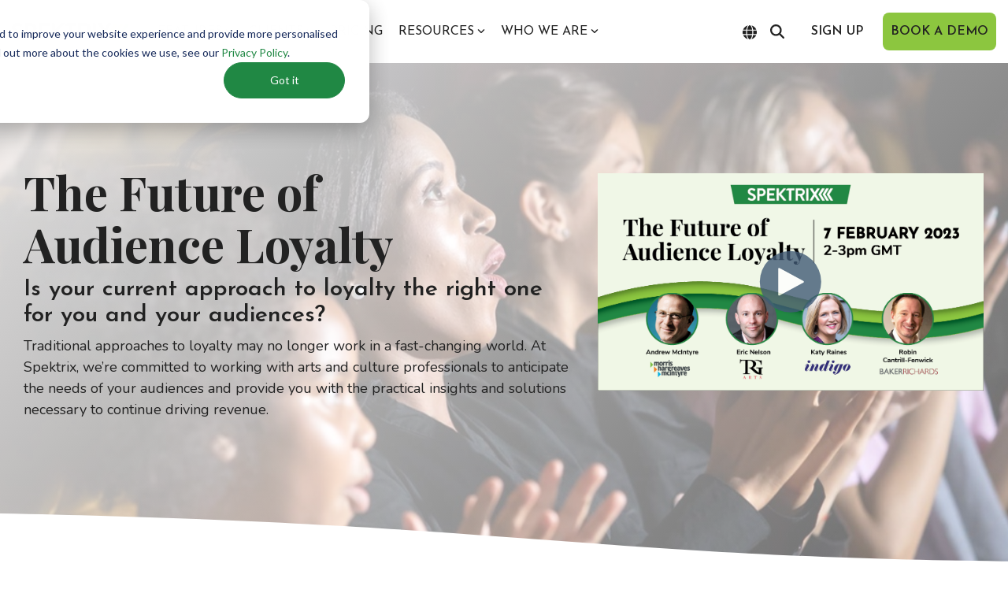

--- FILE ---
content_type: text/html; charset=UTF-8
request_url: https://www.spektrix.com/en-gb/webinar/future-of-audience-loyalty
body_size: 30658
content:
<!doctype html><html lang="en-gb"><head>
    <meta charset="utf-8">
    <title>Future of Audience Loyalty</title>
    <link rel="shortcut icon" href="https://www.spektrix.com/hubfs/Spektrix%20Favicon-2.png">
    <meta name="description" content="Experts from across the arts sector will share dynamic and responsive approaches to audience loyalty that promote flexibility and continual improvement.
">
    
    
    
    
    
<meta name="viewport" content="width=device-width, initial-scale=1">

    
    <meta property="og:description" content="Experts from across the arts sector will share dynamic and responsive approaches to audience loyalty that promote flexibility and continual improvement.
">
    <meta property="og:title" content="Future of Audience Loyalty">
    <meta name="twitter:description" content="Experts from across the arts sector will share dynamic and responsive approaches to audience loyalty that promote flexibility and continual improvement.
">
    <meta name="twitter:title" content="Future of Audience Loyalty">

    

    
    <style>
a.cta_button{-moz-box-sizing:content-box !important;-webkit-box-sizing:content-box !important;box-sizing:content-box !important;vertical-align:middle}.hs-breadcrumb-menu{list-style-type:none;margin:0px 0px 0px 0px;padding:0px 0px 0px 0px}.hs-breadcrumb-menu-item{float:left;padding:10px 0px 10px 10px}.hs-breadcrumb-menu-divider:before{content:'›';padding-left:10px}.hs-featured-image-link{border:0}.hs-featured-image{float:right;margin:0 0 20px 20px;max-width:50%}@media (max-width: 568px){.hs-featured-image{float:none;margin:0;width:100%;max-width:100%}}.hs-screen-reader-text{clip:rect(1px, 1px, 1px, 1px);height:1px;overflow:hidden;position:absolute !important;width:1px}
</style>

<link rel="stylesheet" href="https://www.spektrix.com/hubfs/hub_generated/template_assets/1/59589997682/1768413508084/template_main-head.min.css">
<link rel="stylesheet" href="https://www.spektrix.com/hubfs/hub_generated/template_assets/1/59589981720/1768413539332/template_main-foot.min.css">
<link rel="stylesheet" href="https://www.spektrix.com/hubfs/hub_generated/template_assets/1/59610691451/1761762162501/template_child.min.css">
<link rel="stylesheet" href="/hs/hsstatic/cos-LanguageSwitcher/static-1.336/sass/LanguageSwitcher.css">

<style>
  
 .hhs-top-bar .hs-menu-wrapper.hs-menu-flow-horizontal>ul li a {
	max-width: none !important;
	vertical-align: bottom;
  padding: 5px 0;
  position: relative;
}

.hhs-top-bar .mega-menu .hs-menu-wrapper > ul > li > ul:before {
	content: '';  
}

.hhs-top-bar .hs-menu-wrapper.hs-menu-flow-horizontal>ul li.hs-item-has-children>a {
  display:flex;
  align-items:center;
}

.hs-menu-wrapper.hs-menu-flow-horizontal>ul li.hs-item-has-children>a svg {
  margin-left:4px !important;
  width: 10px;
}

.hhs-top-bar .hs-menu-wrapper.hs-menu-flow-horizontal>ul li.hs-menu-depth-1 {
 position: relative; 
}

.hhs-top-bar .hs-menu-wrapper.hs-menu-flow-horizontal>ul li.hs-menu-depth-1:hover:after {
 width: 100%;
}

.hhs-top-bar .hs-menu-wrapper.hs-menu-flow-horizontal>ul li.hs-menu-depth-1.active:after,
.hhs-top-bar .hs-menu-wrapper.hs-menu-flow-horizontal>ul li.hs-menu-depth-1.active-branch:after,
.hhs-top-bar .hs-menu-wrapper.hs-menu-flow-horizontal>ul li.hs-menu-depth-1:after {
    content: '';
    position: absolute;
    left: 0px;
    bottom: 4px;
    width: 0;
    height: 2px;
    transition: width 220ms ease-in;
}
.hhs-top-bar .hs-menu-wrapper.hs-menu-flow-horizontal>ul li.hs-menu-depth-1.active:after,
.hhs-top-bar .hs-menu-wrapper.hs-menu-flow-horizontal>ul li.hs-menu-depth-1.active-branch:after{
 width: 100%;
}

.hhs-top-bar .hs-menu-wrapper.hs-menu-flow-horizontal .mega-menu ul li.hs-menu-depth-1:after {
 height: 0; 
}



.hhs-menu-toggle {
	padding-left: 1em;
	display: flex;
	z-index: 1001;
}

.hhs-side-menu .hhs-menu-toggle {
  text-align: right;
  float: right;
  margin-right: 15px;
}

.hhs-side-menu.is-open .hhs-menu-toggle {
  display: block;
}

.hhs-side-menu .hhs-menu-toggle button {
  position: relative;
}

.hamburger-icon {
	width: 1.6em;
	height: 1em;
	position: relative;
	display: block;
	margin: auto;
}
.hamburger-icon .line {
	display: block;
	background: #666;
	width: 1.6em;
	height: 3px;
	position: absolute;
	left: 0;
	border-radius: 0.025em;
	transition: all 0.4s;
	border-radius: 1em;
}
.hamburger-icon .line.line-1 {
	top: 0;
}
.hamburger-icon .line.line-2 {
	top: 50%;
}
.hamburger-icon .line.line-3 {
	top: 100%;
}


.hamburger-icon.active .line-1 {
	transform: translateY(0.75em) translateX(0) rotate(45deg);
}
.hamburger-icon.active .line-2 {
	opacity: 0;
}
.hamburger-icon.active .line-3 {
	transform: translateY(-0.25em) translateX(0) rotate(-45deg);
}

.hhs-side-menu__mobile-controls {
	padding-right: 1em;
  margin-bottom: 0em;
  float: left;
}

.hhs-nav-grid {
	display: flex;
	align-items: center;
}

.hhs-nav-grid__extras {
	display: flex;
}



.hs-search-field {
	position: relative;
	width: 1px;
  z-index: 1000000;
}

.hs-search-field__bar {
	left: 0;
	max-width: 0;
	overflow: hidden;
	transition: all 0.125s ease-in-out;
  height: 100%;
}

.hs-search-field__bar form {
 height: 100%; 
}

.hs-search-field.is-open .hs-search-field__bar {
	width: 40vw;
	max-width: 40vw;
	left: -40vw;
  position: absolute;
}

.hhs-top-bar .hs-search-field__bar .hs-search-field__input {
	border: 0;
	border: 1px solid #ccc;
	position: relative;
	z-index: 1000;
  -webkit-border-radius: 3px 3px 3px 3px;
  border-radius: 3px 3px 3px 3px;
  padding: 5px 8px !important;
  height: 100%;
}

.top-bar-search {
	border: 0;
	background: none;
	padding: 4px;
	display: inline-block;
	margin-top: 0px;
	cursor: pointer;
  margin-right: 5px;
  display: flex;
  align-items: center;
}

  .top-bar-search svg {
   height: 18px;
    width: 18px;
  }
  
.hhs-side-menu .top-bar-search {
  position: absolute;
  top: 2px;
  right: 52px;
}

.hhs-side-menu__controls .hhs-lang-switch .globe_class:before,
.hhs-side-menu .fas {
 font-size: 20px; 
}

.hhs-menu-button {
	border: 0;
	background: none;
	display: inline-block;
	cursor: pointer;
}

@media (max-width: 575px) {
  .hhs-menu-button {
    vertical-align: super;
  }
}

.sc-site-header__menu .hs-menu-children-wrapper {
	padding: 0.33em 0 !important;
}

.sc-site-header__menu .hs-menu-item.hs-menu-depth-2 {
	width: 100%;
}

.hhs-top-bar .hs-menu-wrapper.hs-menu-flow-horizontal>ul li.hs-item-has-children ul.hs-menu-children-wrapper li a {
 padding: 10px 0px; 
}

.hhs-lang-switch .lang_list_class li a {
 padding: 10px; 
}


.hs-menu-wrapper.hs-menu-flow-horizontal>ul li.hs-item-has-children ul.hs-menu-children-wrapper {
 visibility: hidden;
  opacity: 0;
}



.hhs-side-menu .hhs-lang-switch .globe_class:before {
	color: #000; 
}

.hhs-side-menu {
	position: fixed;
	max-height: 100vh; 
	top: 0;
	bottom: 0;
	background-color: #fff;
	padding-top: 1em;
	z-index: 100001;
	overflow-y: auto;
	right: -100%;
	transition: all 0.5s ease-in-out;
}

.page-editor .hhs-side-menu {
	height: 0px; 
}

.hhs-side-menu.is-open {
	right: 0;
}

.body-wrapper.nav-is-open  {
	overflow-y: hidden;
}

.body-wrapper::after {
	content: '';
	position: absolute;
	top: 0;
	right: 0;
	bottom: 0;
	left: 100%;
	opacity: 0;
	pointer-events: none;
	z-index: 1000;
	transition: all 0.33s ease-in-out;
}

.body-wrapper.nav-is-open::after {
	left: 0;
	opacity: 1;
}

.hhs-side-menu__ctas {
	padding: 1.88em 2em 0em;
}

.hhs-side-menu__form {
	padding: 0em 2em 0em;
}
.hhs-side-menu__text {
	padding: 0em 2em 0em;
}

.hhs-side-menu__text.text-above {
 padding-top: 2em; 
}

.hhs-side-menu__ctas .hhs-header-cta {
	float: left;
	margin: 0 1em 0 0;
}
.hhs-side-menu__ctas .hhs-header-cta a {
 margin-bottom: 15px; 
}

.hs-menu-flow-vertical .hhs-nav-links {
	display: block;
}

.hs-menu-wrapper.hs-menu-flow-vertical>ul li a {
	padding: 0.2em 0 !important;
	max-width: 100%;
	width: 100%;
  overflow: visible;
}

.hhs-side-menu__mobile {
	padding: 1em 2.25em 0 2em;
}

.hhs-side-menu__mobile .sc-site-header__menu {
	padding-bottom: 1em;
	border-bottom: 1px solid rgba(125,125,125, 0.42);
}

.hhs-nav-links {
	margin: 0 !important;
  vertical-align: bottom;
}

.hs-menu-wrapper.hs-menu-flow-vertical>ul li.hs-item-has-children ul.hs-menu-children-wrapper {
	font-size: 0.88em;
	display: block;
	visibility: visible;
	opacity: 1;
	position: static;
	background: none;
	padding-left: 1.33em !important;
	padding-top: 0 !important;
}

.hhs-side-menu .hs-menu-flow-vertical>ul li.hs-item-has-children ul.hs-menu-children-wrapper {
	max-height: 0;
	overflow: hidden;
  opacity: 0;
	transition: none;
  -webkit-transition: none;
  background-color: transparent !important;
}

.hhs-side-menu .hs-menu-flow-vertical>ul li.hs-item-has-children ul.hs-menu-children-wrapper.is-open {
	max-height: 100%;
  opacity: 1;
	transition: none ;
  -webkit-transition: none;
  margin-top: 15px;
}

.fa-caret-right::after {
	content: '\f0da';
}

.hhs-sidebar-nav-toggle {
  display: inline-block;
	border: 0;
	background: none;
	font-size: 1rem;
	padding: 0.25rem 0.66rem 0.25rem;
	line-height: 1;
  width: 48px;
  height: 48px;
  position: absolute;
  right: 0;
  top: -10px;
	-webkit-transition: all 300ms ease-in-out;
	-moz-transition: all 300ms ease-in-out;
	-ms-transition: all 300ms ease-in-out;
	-o-transition: all 300ms ease-in-out;
	transition: all 300ms ease-in-out;
}

.hhs-sidebar-nav-toggle.is-open > * {
	transform: rotate(45deg);
	-webkit-transition: all 300ms ease-in-out;
	-moz-transition: all 300ms ease-in-out;
	-ms-transition: all 300ms ease-in-out;
	-o-transition: all 300ms ease-in-out;
	transition: all 300ms ease-in-out;
}

.hhs-side-menu__extras {
	padding: 0.66em 2em;
}
.hhs-side-menu__extras .hs-menu-item {
	width: 100%;
}

.hhs-side-menu__extras .hs-menu-wrapper.hs-menu-flow-horizontal>ul li a {
	width: 100%;
	padding: 0.25em 0;
  overflow: visible;
}

.hhs-top-bar .hs-menu-wrapper.hs-menu-flow-horizontal>ul li.hs-item-has-children ul.hs-menu-children-wrapper {
  max-width: 250px;
  width: max-content;
  line-height: 1;
  -webkit-box-shadow: 0 0 4px 4px rgba(0,0,0,0.05);
  box-shadow: 0 0 4px 4px rgba(0,0,0,0.05);
}

.hs-menu-wrapper.hs-menu-flow-horizontal .mega-menu ul li.hs-item-has-children ul.hs-menu-children-wrapper {
  -webkit-box-shadow: 0 0 0px 0px rgba(0,0,0,0.0);
  box-shadow: 0 0 0px 0px rgba(0,0,0,0.0);
}

.hhs-top-bar .hs-menu-wrapper.hs-menu-flow-horizontal>ul li.hs-item-has-children ul.hs-menu-children-wrapper li a {
  line-height: 1;
  width: auto !important;
  padding: 10px 20px 10px 10px;
}

.hhs-side-menu__extras .hs-menu-wrapper.hs-menu-flow-horizontal>ul li.hs-item-has-children ul.hs-menu-children-wrapper {
  visibility: visible;
  opacity: 1;
  position: static;
}
.hhs-side-menu__extras .hs-menu-wrapper.hs-menu-flow-horizontal>ul li.hs-item-has-children ul.hs-menu-children-wrapper a {
 text-indent: 10px; 
}
.hhs-side-menu__extras .hs-menu-wrapper.hs-menu-flow-horizontal>ul li.hs-item-has-children ul.hs-menu-children-wrapper li li a {
 text-indent: 20px; 
}
  

body.user-is-tabbing .hs-menu-item.hs-menu-depth-1:focus-within > .hs-menu-children-wrapper {
  opacity: 1;
  visibility: visible;
}


body.user-is-tabbing .hs-menu-item.hs-menu-depth-2:focus-within > .hs-menu-children-wrapper {
  opacity: 1;
  visibility: visible;
}


body.user-is-tabbing .hs-menu-item.hs-menu-depth-3:focus-within > .hs-menu-children-wrapper {
  opacity: 1;
  visibility: visible;
}

.hhs-side-menu .hs-menu-wrapper.hs-menu-flow-horizontal>ul li.hs-item-has-children>a:after {
  content: '' !important;
}

@media (min-width: 510px) {
	.hhs-side-menu__mobile-controls {
		display: none;
	}
}


@media (max-width: 509px) {
	.hhs-nav-grid__extras .top-bar-search,
	.hhs-nav-grid__extras .hhs-lang-switch {
		display: none;
	}
}

.hhs-side-menu .sc-site-header__menu.hs-menu-flow-vertical {
	overflow: initial;
	height: auto;
}

.hhs-side-menu span {
	display: inline;
}

.hhs-side-menu__controls {
	position: relative; 
  width: 100%;
  z-index: 100000;
  margin: 0em 0 0 auto;
}


.hhs-side-menu__controls .hs-search-field .hs-search-field__bar {
 width: 0px;
  display: none;
}

.hhs-side-menu__controls .hs-search-field.is-open .hs-search-field__bar {
	width: 14.5em;
	max-width: 14.5em;
  top: -3px;
	left: 2em;
  display: block;
  position: absolute;
  height: 100px;
}

.hhs-side-menu__controls .hs-search-field {
	z-index: 1000; 
}

.hhs-side-menu__controls .hs-search-field input {
	padding: 8px;
  font-size: 16px;
  border: 1px solid #dddddd;
  -webkit-border-radius: 3px;
  border-radius: 3px;
  outline: none;
  box-shadow: none;
}

.hhs-side-menu .hs-menu-wrapper.hs-menu-flow-vertical li a {
  white-space: inherit;
}

.hhs-side-menu__footer {
	padding: 2em;
	text-align: right;
}

.hhs-side-menu__footer i {
	font-size: 18px;
	padding: 5px;
}
.hhs-side-menu__footer i span {
	display: none;
}


.hhs-side-menu__footer svg {
	width: 28px;
  height: 28px;
	padding: 5px;
}


.hhs-side-menu {
	display: flex;
	flex-direction: column;
}



.hhs-top-bar div.hs_cos_wrapper_type_cta {
	display: inline; 
}



.mega-menu {
	left: 0; 
	position: fixed;
	width: 100%;
	padding:15px;
	z-index: 10000;
	box-shadow: 0 4px 5px 0 rgba(0,0,0,0.1);
}

.mega-menu {
	opacity: 0; 
	pointer-events: none; 
	transition: opacity .2s ease-in-out,
				max-height .8s ease-in-out,
				padding .2s ease-in-out;
  transition-delay: 300ms;
	max-height: 0;
	padding: 0;
  cursor: default;
  box-sizing: border-box;
  background-clip: padding-box;
}
.mega-menu.active {
	opacity: 1;
	visibility: visible; 
	pointer-events: inherit;
	max-height: 10000px;
	padding: 50px 0; 
}

.mega-menu::before {
	content: '';
	width: 100%;
	display: block;
	background: transparent;
	position: absolute;
  pointer-events: auto;
}

.mega-menu.mega-scrolled {
	top: 55px; 
}


.side-bar-nav {
	height:680px;
	overflow-y: scroll;
}

.side-bar-nav .hs-menu-wrapper.hs-menu-flow-vertical.flyouts>ul li.hs-item-has-children ul.hs-menu-children-wrapper,
.mega-menu .hs-menu-wrapper.hs-menu-flow-vertical.flyouts>ul li.hs-item-has-children ul.hs-menu-children-wrapper {
	left: auto;
	top: auto;
	visibility: visible;
	opacity: 1;
	position: static; 
}

.mega-menu .hs-menu-wrapper.hs-menu-flow-vertical > ul {
	margin-bottom: 0px; 
}

.mega-menu .hs-menu-wrapper.hs-menu-flow-vertical>ul li a,
.mega-menu .widget-type-post_listing ul li a{
	padding: 2px 0px !important;
	width: auto !important;
	white-space: normal;
	text-indent: inherit;
}

.mega-menu .key-menu .hs-menu-wrapper.hs-menu-flow-vertical>ul li:first-child a {
	padding: 0px 0px !important;
	width: auto !important;
}


.mega-menu .hs-menu-wrapper.hs-menu-flow-vertical > ul li.hs-menu-depth-2 > a {
	font-size: .9em;
	padding-left: 5px;
}

.hhs-top-bar .mega-menu .hs-menu-wrapper.hs-menu-flow-horizontal>ul li{
 margin-top: 5px;
 margin-bottom: 5px;
}

.custom-menu-primary .mega-menu .hs-menu-wrapper>ul,
.custom-menu-primary .mega-menu .hs-menu-wrapper>ul ul,
.custom-menu-primary .mega-menu .widget-type-post_listing ul,
.custom-menu-primary .mega-menu .widget-type-post_listing ul ul{
	-webkit-box-shadow: none;
	box-shadow: none;
	background: transparent !important;
}

.custom-menu-primary .hs-menu-wrapper > ul ul,
.custom-menu-primary .mega-menu .key-menu .hs-menu-wrapper>ul,
.custom-menu-primary .mega-menu .key-menu .hs-menu-wrapper>ul ul {
	padding: 0px; 
}

.custom-menu-primary .mega-menu .hs-menu-wrapper>ul ul {
	min-width: 170px !important;
}

.custom-menu-primary .hs-menu-wrapper .mega-menu > ul > li,
.custom-menu-primary .mega-menu .hs-menu-wrapper>ul>li,
.hhs-header-menu .hs-menu-wrapper.hs-menu-flow-horizontal .mega-menu .hs-menu-flow-vertical ul li a,
.hhs-header-menu .hs-menu-wrapper.hs-menu-flow-horizontal .mega-menu .widget-type-post_listing ul li a{
	text-transform: none !important;
	font-weight: normal !important;
	display: block;
	clear: both;
}

.hhs-top-bar .mega-nav-con .hs-menu-wrapper.hs-menu-flow-horizontal>ul li a {
	padding-bottom: 5px;
}

.hhs-header-menu .hs-menu-wrapper.hs-menu-flow-horizontal .mega-menu .key-menu.hs-menu-flow-vertical ul li:first-child a {
	line-height: 1em; 
}

.custom-menu-primary .mega-menu .hs-menu-wrapper > ul > li, 
.custom-menu-primary .hs-menu-wrapper .mega-menu > ul > li {
	margin-left: 0px !important;
}

.custom-menu-primary .mega-menu .hs-menu-wrapper>ul ul {
	padding: 0px 0  10px 10px !important; 
}

.hhs-header-menu .hs-menu-wrapper.hs-menu-flow-horizontal .mega-menu>ul li a {
	font-weight: normal !important; 
}

.custom-menu-primary .hs-menu-wrapper .mega-menu ul>li>ul:before,
.hs-menu-wrapper.hs-menu-flow-horizontal .mega-menu ul li.hs-item-has-children>a:after {
	display: none !important; 
}

.custom-menu-primary .mega-menu .hs-menu-wrapper > ul li a:hover {
	background-color: transparent !important; 
}

.custom-menu-primary .mega-menu .hs-menu-wrapper > ul {
	float: none !important; 
}

.hs-menu-wrapper.hs-menu-flow-horizontal .mega-menu ul li.hs-item-has-children ul.hs-menu-children-wrapper {
	display: block;
	opacity: 1;
	visibility: visible;
	position: static;
}


.mega-text-con {
	white-space: normal; 
}
.mega-text-con ul {
	padding-left: 20px !important; 
}
.mega-text-con li {
	list-style-type: disc; 
	width: 100%;
}

.custom-menu-primary .hs-menu-wrapper > ul .mega-menu ul {
	background: transparent !important; 
	box-shadow: none !important;
	-webkit-box-shadow: none !important;
}
  


@media (max-width: 922px){
	.mega-menu.active {
		display: none !important;
		opacity: 0;
	}
	.hhs-header-menu .hs-menu-wrapper.hs-menu-flow-horizontal>ul li a span {
		padding: 0px !important; 
	}
	.header-container-wrapper .container-fluid .mega-menu {display: none !important;}
	.header-container-wrapper .container-fluid .row-fluid .mega-menu,
	.custom-menu-primary .mega-menu {
		display: none;
		opacity: 0;
		visibility: hidden;
	}
}

.mega-nav-con .hs-menu-item {
	width: 100%;
}

.mega-nav-con .hs-menu-wrapper.hs-menu-flow-horizontal>ul li.hs-item-has-children ul.hs-menu-children-wrapper {
	display: block;
	width: 100%;
	visibility: visible;
	opacity: 1;
	position: static;
	background: none;
	padding-left: 0.33em !important;
}

.mega-nav-con .hs-menu-wrapper.hs-menu-flow-horizontal>ul li a {
	padding: 0.33em 0;
}

[class^=mega-drop].loaded::before {
 display: block;
   width: 20px;
  height: 20px;
  position: absolute;
  right: -20px;
  top: 0;
}

.hs-menu-wrapper.hs-menu-flow-horizontal>ul li.hs-item-has-children>a .mega-menu svg {
 width: auto !important; 
}



.hhs-nav {
	padding-right: 0 !important;
	padding-left: 0 !important;
}


.hhs-alt-nav .hhs-header-logo .logo-sticky,
.hhs-header-logo .logo-standard {
	display: block;
}

.hhs-alt-nav .hhs-header-logo .logo-standard,
.hhs-header-logo .logo-sticky {
	display: none;
}
.sticky-menu .hhs-header-logo .logo-standard {
	display: none;
}
.sticky-menu .hhs-header-logo .logo-sticky {
	display: block;
}

.hhs-header-logo,
.hhs-nav-opt-items {
	display: table-cell;
	vertical-align: middle;
}

.hhs-header-logo {
	position: relative;
	z-index: 10;
}

.hhs-header-menu {
	float: right !important;
}



 
 .hhs-lang-switch {
   float: right;
 }

.hhs-lang-switch span {
  display: flex;
  height: 100%;
}
 
 .hhs-lang-switch .lang_switcher_class {
   padding: 7px 10px;
   display: flex;
   align-items:center;
 }
 
 .hhs-lang-switch .globe_class {
   background-image: none !important;
   -webkit-font-smoothing: antialiased;
   display: inline-block;
   font-style: normal;
   font-variant: normal;
   text-rendering: auto;
   line-height: 1;
   font-weight: 900;
 }


.hhs-side-menu__controls .hhs-lang-switch {
	position: absolute;
	top: 5px;
	right: 100px;
}

.hhs-side-menu__controls .hhs-lang-switch .lang_switcher_class {
	padding: 0px;
	margin-top: 0;
}

 
 .hhs-lang-switch .lang_list_class {
   text-align: left;
   border: none;
   top: 35px;
   left: -10px;
   padding-top: 0px !important;
   -webkit-box-shadow: 0 0 5px 0px rgba(0,0,0,0.1);
   box-shadow: 0 0 5px 0px rgba(0,0,0,0.1);
   min-width: 100px;
   width: max-content;
 }

.hhs-side-menu .hhs-lang-switch .lang_list_class {
   top: 30px;
  z-index: 1000;
}
 
 .hhs-lang-switch .lang_list_class:before {
    border: none;
   width: 100% !important;
   height: 15px !important;
   background-color: transparent;
   margin-left: auto;
   left: auto;
 }
 .hhs-lang-switch .lang_list_class:after {
   border: 5px solid transparent;
   left: 85px;
   top: -10px;
 }
 .hhs-side-menu .hhs-lang-switch .lang_list_class:after {
   left: 76px;
 }



 .hhs-lang-switch .lang_list_class li:first-child,
 .hhs-lang-switch .lang_list_class li{
   border: none !important; 
 }
 .hhs-lang-switch .lang_list_class li:first-child {
   padding-top: 10px; 
 }
 
 .hhs-lang-switch .lang_list_class li:last-child {
   padding-bottom: 10px; 
 }
 
 .hhs-lang-switch .lang_list_class li {
   padding: 0px; 
   margin-bottom: 0px;
 }
 

.hhs-lang-switch .lang_list_class li a {
  display: block;
}

.hhs-lang-switch,
.hhs-header-search,
.hhs-header-cta {
	float: right;
	margin-left: 15px;
	z-index: 1000;
	position: relative;
  display: flex;
}
  
.hhs-head-cta-1 {
  margin-right: 15px;
}

.hhs-lang-switch a,
.hhs-header-search a{
	padding: 10px 5px;
	display: block;
}

.hhs-header-search a i {
	vertical-align: bottom;
}

.hhs-lang-switch .globe_class svg {
	vertical-align: middle;
}


.hhs-header-mod .hs-menu-wrapper.hs-menu-flow-horizontal > ul li.hs-item-has-children ul.hs-menu-children-wrapper li {
	width: 100%;
	display: block;
	clear: both;
}

.hhs-header-hat {
	position: relative;
	z-index: 1000;
}


.hhs-header-hat .col-12 {
	padding-left: 0px;
	padding-right: 0px;
}

.hhs-header-hat .col-12 * {
 margin-bottom: 0px; 
}

.hhs-hat-menu .hs-menu-wrapper.hs-menu-flow-horizontal>ul {
	float: right;
}
.hhs-header-menu .hs-menu-wrapper.hs-menu-flow-horizontal>ul li a span {
	padding: 10px 0;
}



.hhs-header-menu .hs-menu-wrapper.hs-menu-flow-horizontal>ul li .mega-menu a {
	color: #555555 !important;
	padding: 5px;
	text-transform: none;
}

.hhs-top-bar .hs-menu-wrapper.hs-menu-flow-horizontal>ul li .mega-menu a {
  white-space: normal !important;
}

.hs-menu-wrapper.hs-menu-flow-horizontal .mega-menu ul li.hs-item-has-children ul.hs-menu-children-wrapper {
	display: block;
	opacity: 1;
	visibility: visible;
	position: static;
}

.mega-text-con {
	white-space: normal; 
}
.mega-text-con ul {
	padding-left: 20px !important; 
}
.mega-text-con li {
	list-style-type: disc; 
	width: 100%;
}

.custom-menu-primary .hs-menu-wrapper > ul .mega-menu ul {
	background: transparent !important; 
	box-shadow: none !important;
	-webkit-box-shadow: none !important;
}



.hhs-hat-menu .hs-menu-wrapper.hs-menu-flow-horizontal>ul {
	margin-right: 0px;
}

.hhs-hat-menu .hs-menu-wrapper.hs-menu-flow-horizontal>ul li a {
	max-width: none;
	overflow: visible;
}




.custom-menu-primary .hs-menu-wrapper {
	overflow: visible !important;
}

.custom-menu-primary .hs-menu-wrapper > ul{
	float: right;
}

.custom-menu-primary .hs-menu-wrapper > ul > li{
	font-weight: normal;
	margin-left: 0px !important;
	margin-bottom: 0px;
}

.custom-menu-primary .hs-menu-wrapper > ul > li > a{
	padding: 10px 15px;
	position: relative;
	display: block;
}

.custom-menu-primary a:hover {
	color: #000000;
}


.hs-menu-children-wrapper .hs-menu-item.active,
.custom-menu-primary .hs-menu-wrapper .hs-menu-children-wrapper li.active a:hover,
.sticky-menu .hs-menu-item.active,
.sticky-menu .custom-menu-primary .hs-menu-wrapper > ul li.active a:hover{
	background-color: transparent !important;
	cursor: default !important;
}
  

.sticky-menu {
	visibility: hidden;
	-webkit-transform: translateY(-100%);
	-ms-transform: translateY(-100%);
	-o-transform: translateY(-100%);
	transform: translateY(-100%);
	-webkit-transition: all .3s ease;
	-o-transition: all .3s ease;
	transition: all .3s ease;
	opacity: 0;
	-webkit-box-shadow: 0 2px 3px 1px rgba(0,0,0,.1);
	box-shadow: 0 2px 3px 1px rgba(0,0,0,.1);
}

.sticky-menu.active {
	z-index: 999;
	position: fixed;
	top: 0;
	left: 0;
	right: 0;
	visibility: visible;
	-webkit-transform: translateY(0);
	-ms-transform: translateY(0);
	-o-transform: translateY(0);
	transform: translateY(0);
	transition: all .3s ease;
	opacity: 1;
}


.sticky-menu .widget-type-logo img {
	height: 35px !important;
	width: auto !important;
	margin: 10px 0;
}

.hhs-header.sticky-menu.active {
	padding: 5px 0px !important;
}

.custom-menu-primary.js-enabled .hamburger {
	display: none;
}

@media (max-width: 922px){
	.sticky-menu.active {
		position: static !important;
	}
	.sticky-menu .widget-type-cta {
		display: none;
	}
	.sticky-menu .widget-type-logo img {
		margin: 0;
	}
	.sticky-menu .page-center {
		padding: 0 10px !important;
	}
	.hhs-nav {
		position: relative;
	}
	.hhs-nav-opt-items {
		padding-right: 40px;
	}
	.custom-menu-primary.js-enabled {
		float: none;
		position: absolute;
		top: 0px;
		left: 0px;
	}
	.custom-menu-primary .hs-menu-wrapper,
	.custom-menu-primary.js-enabled .hs-menu-wrapper,
	.custom-menu-primary.js-enabled .hs-menu-children-wrapper{
		display: none;
	}
	.custom-menu-primary.js-enabled .hamburger {
		display: inline-block;
	}
	.hhs-header-menu .hs-menu-wrapper.hs-menu-flow-horizontal>ul li a {
		padding: 0px 15px;
	}
	.hhs-header-logo {
		position: relative;
		z-index: 1000;
	}
	.custom-menu-primary.js-enabled .hs-menu-wrapper > ul > li{
		margin-left: 0px !important;
	}
	.hamburger {
		padding-top: 10px; 
	}
}

@media (max-width: 575px){
	nav {
		transition: height 0.5s ease-in-out;
	}
	.hhs-header-mod .hhs-nav {
		padding-top: 25px; 
	}
	.custom-menu-primary.js-enabled {
		top: 20px; 
	}
	.hhs-hat-menu {
		position: relative;
	}
	.hhs-hat-menu .hs-menu-wrapper.hs-menu-flow-horizontal>ul li a {
		text-align: center !important;
		padding: 0 !important;
	}
	.hhs-hat-menu .hs-menu-wrapper.hs-menu-flow-horizontal ul li li a {
		padding: 2px 10px !important;
	}
	.hhs-hat-menu .hhs-header-search a {
		padding: 5px 0px 5px 10px;
	}

	.hhs-hat-menu .hs-menu-wrapper.hs-menu-flow-horizontal>ul,
	.hhs-hat-menu > ul {
		width: 100% !important;
		margin: 0px auto !important;
		float: none !important;
    text-align: center;
	}
  
  .hhs-hat-menu .hs-menu-wrapper.hs-menu-flow-horizontal>ul li.hs-menu-depth-1 {
   display: inline-block;
    text-align: center;
    padding: 0 5px;
  }
  .hhs-hat-menu .hs-menu-children-wrapper:before {
   text-align: left; 
  }
}


  
  
  
  .hhs-top-bar {
    background-color: rgba(255, 255, 255, 1);
    padding: 10px 0;
    
      position: absolute;
      left: 0;
      right: 0;
      z-index: 999;
    
  }
  .hhs-top-bar.sticky-menu.active {
    padding: 10px 0; 
  }
  
  @media (min-width: 992px) {
    
  }
  
  
  
  .hhs-top-bar.hhs-alt-nav .logo-sticky,
  .logo-standard  {
    max-width: 150px;
    float: left;
  }
  
  .hhs-top-bar.hhs-alt-nav.sticky-menu.active .logo-sticky,
  .logo-sticky  {
    max-width: 150px;
    float: left;
  }
  
  .hhs-header-logo {
    padding-top:  0px;
  }
  
  
  .hhs-nav-grid__menu {
    
      margin-right: auto;
      margin-left: 25px;
    
  }
  
  .hhs-top-bar .hs-menu-wrapper.hs-menu-flow-horizontal>ul li a,
  .hs-menu-wrapper.hs-menu-flow-horizontal ul.hhs-nav-links .hs-menu-item a {
    color: rgba(34, 34, 34, 1.0);
  }
  
  
  .hhs-top-bar .hs-menu-wrapper.hs-menu-flow-horizontal>ul li {
    margin: 15px 10px;
  }
  
  .hhs-top-bar .hs-menu-wrapper.hs-menu-flow-horizontal>ul li a:hover,
  .hs-menu-wrapper.hs-menu-flow-horizontal ul.hhs-nav-links .hs-menu-item a:hover,
  .hhs-top-bar .hs-menu-wrapper.hs-menu-flow-horizontal>ul li a:hover{
    color: rgba(32, 136, 68, 1.0);
  } 
  
  .hhs-top-bar .hs-menu-wrapper.hs-menu-flow-horizontal>ul li a svg,
  .hhs-header-search a svg,
  .hhs-lang-switch svg,
  .top-bar-search svg{
    fill: rgba(34, 34, 34, 1);
  }
  .hhs-top-bar .hs-menu-wrapper.hs-menu-flow-horizontal>ul li a:hover svg {
   fill: rgba(32, 136, 68, 1.0); 
  }
  
  .hhs-top-bar .hs-menu-wrapper.hs-menu-flow-horizontal>ul li a svg {
    -webkit-transition: fill 400ms ease-in-out;
    -moz-transition: fill 400ms ease-in-out;
    -ms-transition: fill 400ms ease-in-out;
    -o-transition: fill 400ms ease-in-out;
    transition: fill 400ms ease-in-out;
  }
  .hhs-top-bar .hs-menu-wrapper.hs-menu-flow-horizontal>ul li li a svg {
    -moz-transform: rotate(-90deg);
    -webkit-transform: rotate(-90deg);
    -o-transform: rotate(-90deg);
    -ms-transform: rotate(-90deg);
    transform: rotate(-90deg);
    vertical-align: sub;
  }
  
  .hhs-top-bar .hs-menu-wrapper.hs-menu-flow-horizontal>ul li.hs-menu-depth-1.active:after,
  .hhs-top-bar .hs-menu-wrapper.hs-menu-flow-horizontal>ul li.hs-menu-depth-1:after {
    background-color: rgba(140, 198, 63, 1.0);
  }
  
  
  
  .hhs-lang-switch .globe_class svg{
    fill: rgba(34, 34, 34, 1);
  }
  
  .lang_list_class li {
     background: rgba(255, 255, 255, 1) !important;
  }
  
  .hhs-lang-switch .lang_list_class:after {
   border-bottom-color: rgba(255, 255, 255, 1) !important;
  }
  
  
 
  .hhs-hat-menu .hs-menu-children-wrapper,
  .sc-site-header__menu .hs-menu-children-wrapper {
    background-color: rgba(255, 255, 255, 1) !important;
  }
  
  .sc-site-header__menu .mega-menu .hs-menu-children-wrapper {
    background-color: transparent !important;
  }
  
  .hhs-hat-menu .hs-menu-children-wrapper:before,
  .hs-menu-wrapper.hs-menu-flow-horizontal>ul li.hs-item-has-children ul.hs-menu-children-wrapper:before {
     color: rgba(255, 255, 255, 1) !important;
  }
  
  .hhs-hat-menu .hs-menu-children-wrapper li a,
  .hhs-lang-switch .lang_list_class li a,
  .custom-menu-primary .hs-menu-wrapper > ul li a, 
  .hs-menu-wrapper.hs-menu-flow-horizontal > ul li.hs-item-has-children ul.hs-menu-children-wrapper li a,
  .hhs-lang-switch .lang_list_class li a {
    color: #222222;
    font-size: 14px !important;
  }
  
  .hhs-hat-menu .hs-menu-children-wrapper li a:hover,
  .hhs-lang-switch .lang_list_class li a:hover,
  .hs-menu-wrapper.hs-menu-flow-horizontal ul.hhs-nav-links .hs-menu-item.hs-menu-depth-2 a:hover,
  .hhs-top-bar .hs-menu-wrapper.hs-menu-flow-horizontal>ul li.hs-item-has-children ul.hs-menu-children-wrapper li a:hover{
   background-color: rgba(240, 247, 230, 1) !important;
  }
  
  .hhs-hat-menu .hs-menu-children-wrapper li a:hover,
  .hhs-lang-switch .lang_list_class li a:hover,
  .custom-menu-primary .hs-menu-wrapper > ul li.hs-item-has-children ul.hs-menu-children-wrapper li a:hover,
  .hs-menu-wrapper.hs-menu-flow-horizontal ul.hhs-nav-links .hs-menu-item.hs-menu-depth-2 a:hover,
  .hhs-top-bar .hs-menu-wrapper.hs-menu-flow-horizontal>ul li.hs-item-has-children ul.hs-menu-children-wrapper li a:hover{
   color: #000000 !important;
  }
  
  .hhs-top-bar.hhs-alt-nav .hs-menu-wrapper.hs-menu-flow-horizontal>ul li.hs-menu-item.hs-menu-depth-2 a:hover svg {
    fill: #000000 !important;
  }
  
  .custom-menu-primary .hs-menu-wrapper > ul li.hs-item-has-children ul.hs-menu-children-wrapper li.active a:hover {
    color: #222222 !important;
  }
  
  .hhs-top-bar.hhs-alt-nav .hs-menu-wrapper.hs-menu-flow-horizontal ul.hhs-nav-links ul .hs-menu-item.sub-active > a,
  .hhs-top-bar .hs-menu-wrapper.hs-menu-flow-horizontal ul.hhs-nav-links ul .hs-menu-item.sub-active > a{
      background-color: rgba(240, 247, 230, 1) !important;
     color: #208844 !important;
    }
    
  
  
  .hhs-top-bar.hhs-alt-nav.sticky-menu,
  .hhs-top-bar.sticky-menu,
  .hhs-top-bar.hhs-alt-nav{
    background-color: rgba(255, 255, 255, 1);
  }
  .sticky-menu.active {
    background-color: rgba(255, 255, 255, 1);
  }
  
  .hhs-top-bar.sticky-menu .hs-menu-wrapper.hs-menu-flow-horizontal>ul li a,
  .hhs-top-bar.hhs-alt-nav .hs-menu-wrapper.hs-menu-flow-horizontal>ul li a,
  .hhs-top-bar.hhs-alt-nav .hs-menu-wrapper.hs-menu-flow-horizontal ul.hhs-nav-links .hs-menu-item a,
  .sticky-menu .hs-menu-wrapper.hs-menu-flow-horizontal ul.hhs-nav-links li a,
  .sticky-menu .hhs-lang-switch .globe_class:before{
    color: rgba(34, 34, 34, 1.0);
  }
  
  .hhs-top-bar.hhs-alt-nav .hhs-lang-switch .globe_class svg {
     fill: rgba(34, 34, 34, 1.0);
  }
  
  .hhs-top-bar.sticky-menu .hs-menu-wrapper.hs-menu-flow-horizontal>ul li a svg,
  .sticky-menu .hhs-nav-grid__extras svg,
  .hhs-top-bar.hhs-alt-nav .hhs-header-search a svg {
    fill: rgba(34, 34, 34, 1.0);
  }
  
  .hhs-top-bar.hhs-alt-nav .hs-menu-wrapper.hs-menu-flow-horizontal ul.hhs-nav-links ul .hs-menu-item a {
    color: #222222;
  }
  
  .hhs-top-bar.sticky-menu .hs-menu-wrapper.hs-menu-flow-horizontal>ul li a:hover,
  .hhs-top-bar.hhs-alt-nav .hs-menu-wrapper.hs-menu-flow-horizontal>ul li a:hover,
  .hhs-top-bar.hhs-alt-nav .hhs-top-bar .hs-menu-wrapper.hs-menu-flow-horizontal .hs-menu-depth-1:first-child:hover,
  .hhs-top-bar.hhs-alt-nav .fas:hover,
  .sticky-menu .hhs-top-bar .hs-menu-wrapper.hs-menu-flow-horizontal .hs-menu-depth-1:first-child:hover,
  .sticky-menu .hs-menu-wrapper.hs-menu-flow-horizontal ul.hhs-nav-links li a:hover,
  .sticky-menu .hhs-header-search a i:hover{
    color: rgba(32, 136, 68, 1.0) !important;
  }
  .hhs-top-bar.sticky-menu .hs-menu-wrapper.hs-menu-flow-horizontal>ul li a:hover svg,
  .hhs-top-bar.hhs-alt-nav .hs-menu-wrapper.hs-menu-flow-horizontal>ul li a:hover svg {
   fill: rgba(32, 136, 68, 1.0) !important; 
  }
  
  
  
  .hhs-top-bar.hhs-alt-nav .hs-menu-wrapper.hs-menu-flow-horizontal>ul li a svg, 
  .hhs-top-bar.hhs-alt-nav .hhs-header-search a svg, 
  .hhs-top-bar.hhs-alt-nav .top-bar-search svg {
    fill: rgba(34, 34, 34, 1) !important;
  }
  
  
  .hhs-top-bar.hhs-alt-nav .hs-menu-wrapper.hs-menu-flow-horizontal>ul li.hs-menu-depth-1.active:after,
  .hhs-top-bar.hhs-alt-nav .hs-menu-wrapper.hs-menu-flow-horizontal>ul li.hs-menu-depth-1:after,
  .sticky-menu.hhs-top-bar .hs-menu-wrapper.hs-menu-flow-horizontal>ul li.hs-menu-depth-1.active:after,
  .sticky-menu.hhs-top-bar .hs-menu-wrapper.hs-menu-flow-horizontal>ul li.hs-menu-depth-1:after {
    background-color: rgba(140, 198, 63, 1.0);
  }
 
  
  
  .hhs-header-cta .cta-secondary,
  .hhs-header-cta .cta-tertiary,
  .hhs-header-cta .cta-primary,
  .hhs-header-cta .cta-four,
  .hhs-header-cta .cta-five{
    padding: 15px 10px !important;
    font-size: 16px !important;
    -webkit-box-shadow: none;
    box-shadow: none;
  }
  
   
   
  
  .hhs-side-menu {
   width:  400px;
  }
  
  .hhs-side-menu {
   background-color:  rgba(255, 255, 255, 1.0);
  }
  
  .body-wrapper::after {
    background-color:  rgba(140, 198, 63, 0.4);
  }
  
  
  
  .hamburger-icon .line {
    background: rgba(34, 34, 34, 1.0);
  }
  
  .hhs-top-bar.hhs-alt-nav .hamburger-icon .line,
  .sticky-menu .hamburger-icon .line {
    background: rgba(34, 34, 34, 1.0);
  }
  
  .hamburger-icon.active .line {
    background: rgba(34, 34, 34, 1.0);
  }
  .hhs-side-menu .top-bar-search svg,
  .hhs-side-menu .hhs-lang-switch .globe_class svg {
    fill: rgba(34, 34, 34, 1.0);
  }
  .hhs-side-menu .top-bar-search {
    padding: 4px;
  }
  .hhs-side-menu .top-bar-search svg {
   height: 20px;
    width: 20px;
  }
  
  
  
  
  .hhs-side-menu .hhs-lang-switch .globe_class:before,
  .hhs-side-menu .fas{
    color: rgba(34, 34, 34, 1.0);
  }
  
  .hhs-top-bar .fas {
    fill: #222222;
  }
  
  .hhs-side-menu__footer a svg,
  .hhs-side-menu__footer a:visited svg {
    fill: #208844;
  }
  
  .hhs-side-menu__footer a:hover svg,
  .hhs-side-menu__footer a:focus svg {
    fill: #8CC63F;
  }
  
  
  
  .hhs-side-menu .hhs-side-menu__mobile li a {
    font-size: 18px;
    font-weight: bold;
    color: rgba(34, 34, 34, 1.0);
  }
  
  .hhs-side-menu .hhs-side-menu__mobile li a:hover {
    color: rgba(32, 136, 68, 1.0);
  }
  
  .hhs-sidebar-nav-toggle svg {
    fill: rgba(32, 136, 68, 1.0);
  }
  
  
  
  .hhs-side-menu__extras .hs-menu-item a,
  .hhs-side-menu__extras .hs-menu-wrapper.hs-menu-flow-horizontal>ul li.hs-item-has-children ul.hs-menu-children-wrapper a {
    font-size: 14px;
    font-weight: nomral;
    color: rgba(102, 102, 102, 1);
  }
  
  .hhs-side-menu__extras .hs-menu-item a:hover,
  .hhs-side-menu__extras .hs-menu-wrapper.hs-menu-flow-horizontal>ul li.hs-item-has-children ul.hs-menu-children-wrapper a:hover {
    color: rgba(32, 136, 68, 1);
  }
  
  
  
  
    .hhs-side-menu__extras {flex: 1;}
  
  
  @media (max-width: 575px) {
    .hhs-side-menu {
     width: 100%; 
    }
  }
  
   
   
  
  
  
  
  
  
  
  
    .hhs-menu-toggle {
      display: none;  
    }
    @media (max-width: 960px) {
      .hhs-menu-toggle {
        display: block;  
      }
    }
    @media (max-width: 920px) {
      .hhs-menu-toggle {
        display: block;  
      }
    }
  
  
    
  
  .hhs-side-menu__ctas .hhs-side-cta-1,
  .hhs-side-menu__ctas .hhs-side-cta-2{
    display: none;
  }
  
  @media (max-width: 960px) {
      .hhs-extras-ctas,
      .hhs-extras-ctas .hhs-head-cta-1 {
        display: none;
      }
      .hhs-side-menu__ctas .hhs-side-cta-1 {
        display: inline-block;
        margin-right: 15px;
      }
    }
    @media (max-width: 920px) {
      .hhs-extras-ctas .hhs-head-cta-2 {
        display: none;
      }
      .hhs-side-menu__ctas .hhs-side-cta-2 {
        display: inline-block;
      }
    }
  
  
  
  
    @media (min-width: 850px) {
      .hhs-side-menu__mobile {
        display: none;
      }
    }

  @media (max-width: 850px) {
    .main-nav .sc-site-header__menu {
       display: none;
      }
    }
  
  
  
  
  
  
  
  
  
  
  
  
  
   
  @media (max-width: 922px) {
    .custom-menu-primary .hs-menu-wrapper > ul {
       margin-top: 10px !important;
    }
    .custom-menu-primary .hs-menu-wrapper > ul,
    .custom-menu-primary .hs-menu-wrapper > ul li.active a:hover{
      background-color:  rgba(255, 255, 255, 1) !important;
    }
    .hhs-top-bar .hs-menu-wrapper.hs-menu-flow-horizontal>ul li a:hover,
    .custom-menu-primary .hs-menu-wrapper > ul li.active a:hover {
      color:  #222222 ;
    }
    .custom-menu-primary .hs-menu-wrapper > ul li{
      
        border-top: 1px solid rgba(255, 255, 255, .2) !important; 
      
    }
    .custom-menu-primary .hs-menu-wrapper > ul ul li{
      
        background-color: rgba(255, 255, 255, .15);
      
    }
    
      .sticky-menu.active {
        position: fixed !important;
      }
    
  }
  
  
  @media (max-width: 575px) {
    .logo-standard, .logo-sticky {
      max-width: 75px !important;
    }
    
      .hhs-nav-opt-items .hhs-header-search {
        right: 3px;
      }
      .hhs-nav-opt-items .hhs-lang-switch
       {
        right: 33px;
      }
    
  }
  
  
</style>

<link rel="stylesheet" href="https://www.spektrix.com/hubfs/hub_generated/template_assets/1/59590259712/1768413527694/template_hero-banner.min.css">

<style>
  
  
  
  #hs_cos_wrapper_widget_1682693915462 .hhs-hero-mod {
    padding-top: 150px;
    padding-bottom:  100px;z-index: 1;background-repeat: no-repeat;
      background-size: cover;
      background-position: center center;
      
        background-image: url("https://www.spektrix.com/hubfs/Stock/audience-family-cheering-clapping-applause-378977488.jpeg");
      }
  
  #hs_cos_wrapper_widget_1682693915462 .hhs-hero-mod .row {
    margin-top:  60px;
  }
  
  @media (max-width: 922px) {
    #hs_cos_wrapper_widget_1682693915462 .hhs-hero-mod {
      padding-top: 100px;
      padding-bottom: 100px;
    }
  }
  @media (max-width: 575px) {
    #hs_cos_wrapper_widget_1682693915462 .hhs-hero-mod {
      padding-top: 50px;
      padding-bottom: 50px;
    }}#hs_cos_wrapper_widget_1682693915462 .hhs-hero-overlay {background-color: #FFFFFF;
        background: -moz-linear-gradient(-45deg, rgba(255, 255, 255,0.40) 0%, rgba(255, 255, 255, 0.90) 100%);
        background: -webkit-linear-gradient(-45deg, rgba(255, 255, 255,0.40) 0%, rgba(255, 255, 255, 0.90) 100%);
        background: linear-gradient(-45deg, rgba(255, 255, 255,0.40) 0%, rgba(255, 255, 255, 0.90) 100%);}#hs_cos_wrapper_widget_1682693915462 .hhs-wave-con {
      color:  rgba(255, 255, 255, 1);
      
        bottom: -100px;
      
    }
    @media (max-width: 922px) {
      #hs_cos_wrapper_widget_1682693915462 .hhs-wave-con {
        bottom: -100px;
      }
    }
    @media (max-width: 575px) {
      #hs_cos_wrapper_widget_1682693915462 .hhs-wave-con {
        bottom: -50px;
      }
    }#hs_cos_wrapper_widget_1682693915462 .hhs-hero-mod .first-col .hhs-col-inner {
    text-align:  left;}#hs_cos_wrapper_widget_1682693915462 .hhs-hero-mod .first-col .hhs-col-inner {
    text-align:  left;
  }
  @media (max-width: 992px) {
    #hs_cos_wrapper_widget_1682693915462 .hhs-hero-mod .first-col .hhs-col-inner {
      text-align:  left;
    }
  }
  @media (max-width: 575px) {
    #hs_cos_wrapper_widget_1682693915462 .hhs-hero-mod .first-col .hhs-col-inner {
      text-align:  left;
    }
  }
  
  
  
  #hs_cos_wrapper_widget_1682693915462 .first-col .hhs-rich-text h1, #hs_cos_wrapper_widget_1682693915462 .first-col .hhs-rich-text h2,#hs_cos_wrapper_widget_1682693915462 .first-col .hhs-rich-text h3, #hs_cos_wrapper_widget_1682693915462 .first-col .hhs-rich-text h4, #hs_cos_wrapper_widget_1682693915462 .first-col .hhs-rich-text h5, #hs_cos_wrapper_widget_1682693915462 .first-col .hhs-rich-text h6, #hs_cos_wrapper_widget_1682693915462 .first-col .hhs-rich-text p, #hs_cos_wrapper_widget_1682693915462 .first-col .hhs-rich-text span, #hs_cos_wrapper_widget_1682693915462 .first-col .hhs-rich-text label, #hs_cos_wrapper_widget_1682693915462 .first-col .hhs-rich-text li {
    color: #222222;
  }
  
  
  
  
  #hs_cos_wrapper_widget_1682693915462 .hhs-hero-mod .second-col .hhs-col-inner {
    text-align:  left;}
  @media (max-width: 992px) {
    #hs_cos_wrapper_widget_1682693915462 .hhs-hero-mod .second-col .hhs-col-inner {
      text-align:  left;
    }
  }
  @media (max-width: 575px) {
    #hs_cos_wrapper_widget_1682693915462 .hhs-hero-mod .second-col .hhs-col-inner {
      text-align:  left;
    }
  }
  
  
  
  #hs_cos_wrapper_widget_1682693915462 .second-col .hhs-rich-text h1, #hs_cos_wrapper_widget_1682693915462 .second-col .hhs-rich-text h2,#hs_cos_wrapper_widget_1682693915462 .second-col .hhs-rich-text h3, #hs_cos_wrapper_widget_1682693915462 .second-col .hhs-rich-text h4, #hs_cos_wrapper_widget_1682693915462 .second-col .hhs-rich-text h5, #hs_cos_wrapper_widget_1682693915462 .second-col .hhs-rich-text h6, #hs_cos_wrapper_widget_1682693915462 .second-col .hhs-rich-text p, #hs_cos_wrapper_widget_1682693915462 .second-col .hhs-rich-text span, #hs_cos_wrapper_widget_1682693915462 .second-col .hhs-rich-text label, #hs_cos_wrapper_widget_1682693915462 .second-col .hhs-rich-text li {
    color: #ffffff;
  }
  
  
  
  #hs_cos_wrapper_widget_1682693915462 .second-col .hhs-col-inner {
      display: table; 
      height: 100%;
      width: 100%;
    }
    #hs_cos_wrapper_widget_1682693915462 .second-col .hhs-col-inner-con {
      display: table-cell;
      vertical-align: middle;
    }
  
</style>


<style>
  
  /******************************* ROW STYLE *******************************/
  
  #hs_cos_wrapper_widget_1665773163960 .hhs-text-mod {
      padding-top: 25px;
      padding-bottom:  50px;background-color: rgba(255, 255, 255, 1);}
  
 
  
  @media (max-width: 768px) {
    #hs_cos_wrapper_widget_1665773163960 .hhs-text-mod {
      padding-top: 50px;
      padding-bottom: 25px;
    }
  }
  @media (max-width: 575px) {
    #hs_cos_wrapper_widget_1665773163960 .hhs-text-mod {
      padding-top: 25px;
      padding-bottom: 25px;
    }
  }
  
  /* VIDEO BACKGROUND *//* PARALLAX */
  
  

  /* HERO OVERLAY COLOR *//* OUTER/INNER SHADOW *//* PULL UP ROW *//* WAVE *//******************************* END *******************************/
  
  /******************************* COLUMN 1 *******************************/
  
  /* TEXT STYLES */
  
  #hs_cos_wrapper_widget_1665773163960 .c1 .hhs-rich-text, #hs_cos_wrapper_widget_1665773163960 .c1 .hhs-rich-text h1, #hs_cos_wrapper_widget_1665773163960 .c1 .hhs-rich-text h2,#hs_cos_wrapper_widget_1665773163960 .c1 .hhs-rich-text h3, #hs_cos_wrapper_widget_1665773163960 .c1 .hhs-rich-text h4, #hs_cos_wrapper_widget_1665773163960 .c1 .hhs-rich-text h5, #hs_cos_wrapper_widget_1665773163960 .c1 .hhs-rich-text h6, #hs_cos_wrapper_widget_1665773163960 .c1 .hhs-rich-text p, #hs_cos_wrapper_widget_1665773163960 .c1 .hhs-rich-text span, #hs_cos_wrapper_widget_1665773163960 .c1 .hhs-rich-text li, #hs_cos_wrapper_widget_1665773163960 .c1 .hhs-rich-text blockquote {text-align: left;
  }@media (max-width: 992px) {
    #hs_cos_wrapper_widget_1665773163960 .c1 .hhs-rich-text h1, #hs_cos_wrapper_widget_1665773163960 .c1 .hhs-rich-text h2,#hs_cos_wrapper_widget_1665773163960 .c1 .hhs-rich-text h3, #hs_cos_wrapper_widget_1665773163960 .c1 .hhs-rich-text h4, #hs_cos_wrapper_widget_1665773163960 .c1 .hhs-rich-text h5, #hs_cos_wrapper_widget_1665773163960 .c1 .hhs-rich-text h6, #hs_cos_wrapper_widget_1665773163960 .c1 .hhs-rich-text p, #hs_cos_wrapper_widget_1665773163960 .c1 .hhs-rich-text span, #hs_cos_wrapper_widget_1665773163960 .c1 .hhs-rich-text li {
      text-align: center;
    }
  }
  @media (max-width: 575px) {
    #hs_cos_wrapper_widget_1665773163960 .c1 .hhs-rich-text h1, #hs_cos_wrapper_widget_1665773163960 .c1 .hhs-rich-text h2,#hs_cos_wrapper_widget_1665773163960 .c1 .hhs-rich-text h3, #hs_cos_wrapper_widget_1665773163960 .c1 .hhs-rich-text h4, #hs_cos_wrapper_widget_1665773163960 .c1 .hhs-rich-text h5, #hs_cos_wrapper_widget_1665773163960 .c1 .hhs-rich-text h6, #hs_cos_wrapper_widget_1665773163960 .c1 .hhs-rich-text p, #hs_cos_wrapper_widget_1665773163960 .c1 .hhs-rich-text span, #hs_cos_wrapper_widget_1665773163960 .c1 .hhs-rich-text li {
      text-align: center;
    }
  }
  
  /* BACKGROUND *//* SPACING *//* PULL UP CONTENT OPTION *//* FORM STYLE *//* DIVIDER *//* VERTICAL ALIGN *//* MODAL *//******************************* END *******************************/
  
  /******************************* COLUMN 2 *******************************/
  
  
  
  /******************************* END *******************************/
  
  /******************************* COLUMN 3 *******************************/
  
  
  
  /******************************* END *******************************/
  
  /******************************* COLUMN 4 *******************************/
  
  
  
  /******************************* END *******************************/
  
</style>

<link class="hs-async-css" rel="preload" href="https://www.spektrix.com/hubfs/hub_generated/template_assets/1/60517382552/1742162120790/template_row-multi-column-content.min.css" as="style" onload="this.onload=null;this.rel='stylesheet'">
<noscript><link rel="stylesheet" href="https://www.spektrix.com/hubfs/hub_generated/template_assets/1/60517382552/1742162120790/template_row-multi-column-content.min.css"></noscript>
<link rel="stylesheet" href="https://www.spektrix.com/hubfs/hub_generated/template_assets/1/94236956828/1768413529488/template_clean-foundation.min.css">
<link rel="stylesheet" href="https://www.spektrix.com/hubfs/hub_generated/module_assets/1/94237903987/1757109454312/module_CLEAN_Pro_-_Magic_Module.min.css">

<style>
  #hs_cos_wrapper_widget_1676296808974 .clean-base {}

#hs_cos_wrapper_widget_1676296808974 .clean-base .row {
  padding-top:20px;
  padding-bottom:50px;
}

#hs_cos_wrapper_widget_1676296808974 .c-wave-con-btm {
  color:rgba(240,247,230,1.0);
  bottom:0;
}

@media only screen and (max-width:992px) {
  #hs_cos_wrapper_widget_1676296808974 .c-wave-con-btm { bottom:0; }
}

@media only screen and (max-width:575px) {
  #hs_cos_wrapper_widget_1676296808974 .c-wave-con-btm { bottom:0; }
}

@media only screen and (max-width:992px) {
  #hs_cos_wrapper_widget_1676296808974 .clean-base .row {
    padding-top:20px;
    padding-bottom:40px;
  }
}

@media only screen and (max-width:575px) {
  #hs_cos_wrapper_widget_1676296808974 .clean-base .row {
    padding-top:15px;
    padding-bottom:20px;
  }
}

#hs_cos_wrapper_widget_1676296808974 .clean-base .c-1 {}

#hs_cos_wrapper_widget_1676296808974 .clean-base .c-1 .c-col-inner {
  padding-top:0px;
  padding-bottom:0px;
  margin-bottom:0;
  margin-top:0;
  height:100%;
}

#hs_cos_wrapper_widget_1676296808974 .clean-base .c-2 {}

#hs_cos_wrapper_widget_1676296808974 .clean-base .c-2 .c-col-inner {
  padding-top:0px;
  padding-bottom:0px;
  margin-top:0;
  margin-bottom:0;
  height:100%;
}

#hs_cos_wrapper_widget_1676296808974 .clean-base .c-3 {}

#hs_cos_wrapper_widget_1676296808974 .clean-base .c-3 .c-col-inner {
  padding-top:0px;
  padding-bottom:0px;
  margin-top:0;
  margin-bottom:0;
  height:100%;
}

#hs_cos_wrapper_widget_1676296808974 .clean-base .c-4 {}

#hs_cos_wrapper_widget_1676296808974 .clean-base .c-4 .c-col-inner {
  padding-top:0px;
  padding-bottom:0px;
  margin-top:0;
  margin-bottom:0;
  height:100%;
}

@media only screen and (max-width:992px) {
  #hs_cos_wrapper_widget_1676296808974 .clean-base .c-1 { margin-bottom:15px; }

  #hs_cos_wrapper_widget_1676296808974 .clean-base .c-1 .c-col-inner {
    padding-top:0px;
    padding-bottom:0px;
    margin-bottom:15px;
    margin-top:0;
    margin-bottom:0;
  }

  #hs_cos_wrapper_widget_1676296808974 .clean-base .c-2 { margin-bottom:15px; }

  #hs_cos_wrapper_widget_1676296808974 .clean-base .c-2 .c-col-inner {
    padding-top:0px;
    padding-bottom:0px;
    margin-bottom:15px;
    margin-top:0;
    margin-bottom:0;
  }

  #hs_cos_wrapper_widget_1676296808974 .clean-base .c-3 { margin-bottom:15px; }

  #hs_cos_wrapper_widget_1676296808974 .clean-base .c-3 .c-col-inner {
    padding-top:0px;
    padding-bottom:0px;
    margin-bottom:15px;
    margin-top:0;
    margin-bottom:0;
  }

  #hs_cos_wrapper_widget_1676296808974 .clean-base .c-4 { margin-bottom:15px; }

  #hs_cos_wrapper_widget_1676296808974 .clean-base .c-4 .c-col-inner {
    padding-top:0px;
    padding-bottom:0px;
    margin-bottom:15px;
    margin-top:0;
    margin-bottom:0;
  }
}

@media only screen and (max-width:575px) {
  #hs_cos_wrapper_widget_1676296808974 .clean-base .c-1 { margin-bottom:15px; }

  #hs_cos_wrapper_widget_1676296808974 .clean-base .c-1 .c-col-inner {
    padding-top:0px;
    padding-bottom:0px;
    margin-bottom:15px;
    margin-top:0;
    margin-bottom:0;
  }

  #hs_cos_wrapper_widget_1676296808974 .clean-base .c-2 { margin-bottom:15px; }

  #hs_cos_wrapper_widget_1676296808974 .clean-base .c-2 .c-col-inner {
    padding-top:0px;
    padding-bottom:0px;
    margin-bottom:15px;
    margin-top:0;
    margin-bottom:0;
  }

  #hs_cos_wrapper_widget_1676296808974 .clean-base .c-3 { margin-bottom:15px; }

  #hs_cos_wrapper_widget_1676296808974 .clean-base .c-3 .c-col-inner {
    padding-top:0px;
    padding-bottom:0px;
    margin-bottom:15px;
    margin-top:0;
    margin-bottom:0;
  }

  #hs_cos_wrapper_widget_1676296808974 .clean-base .c-4 { margin-bottom:15px; }

  #hs_cos_wrapper_widget_1676296808974 .clean-base .c-4 .c-col-inner {
    padding-top:0px;
    padding-bottom:0px;
    margin-bottom:15px;
    margin-top:0;
    margin-bottom:0;
  }
}

#hs_cos_wrapper_widget_1676296808974 .c-1 .c-in-1 { margin-bottom:20px; }

#hs_cos_wrapper_widget_1676296808974 .c-1 .c-in-2 {}

#hs_cos_wrapper_widget_1676296808974 .c-2 .c-in-1 { margin-bottom:20px; }

#hs_cos_wrapper_widget_1676296808974 .c-2 .c-in-2 {}

#hs_cos_wrapper_widget_1676296808974 .c-3 .c-in-1 { margin-bottom:20px; }

#hs_cos_wrapper_widget_1676296808974 .c-3 .c-in-2 {}

#hs_cos_wrapper_widget_1676296808974 .c-4 .c-in-1 { margin-bottom:20px; }

#hs_cos_wrapper_widget_1676296808974 .c-4 .c-in-2 {}

</style>


<style>
  #hs_cos_wrapper_module_16758014628807 .clean-base {}

#hs_cos_wrapper_module_16758014628807 .clean-base .row {
  padding-top:50px;
  padding-bottom:50px;
}

@media only screen and (max-width:992px) {
  #hs_cos_wrapper_module_16758014628807 .clean-base .row {
    padding-top:50px;
    padding-bottom:50px;
  }
}

@media only screen and (max-width:575px) {
  #hs_cos_wrapper_module_16758014628807 .clean-base .row {
    padding-top:25px;
    padding-bottom:25px;
  }
}

#hs_cos_wrapper_module_16758014628807 .clean-base .c-1 {}

#hs_cos_wrapper_module_16758014628807 .clean-base .c-1 .c-col-inner {
  padding-top:0px;
  padding-bottom:0px;
  margin-bottom:0;
  margin-top:0;
  height:100%;
}

@media only screen and (max-width:992px) {
  #hs_cos_wrapper_module_16758014628807 .clean-base .c-1 { margin-bottom:15px; }

  #hs_cos_wrapper_module_16758014628807 .clean-base .c-1 .c-col-inner {
    padding-top:0px;
    padding-bottom:0px;
    margin-bottom:15px;
    margin-top:0;
    margin-bottom:0;
  }
}

@media only screen and (max-width:575px) {
  #hs_cos_wrapper_module_16758014628807 .clean-base .c-1 { margin-bottom:15px; }

  #hs_cos_wrapper_module_16758014628807 .clean-base .c-1 .c-col-inner {
    padding-top:0px;
    padding-bottom:0px;
    margin-bottom:15px;
    margin-top:0;
    margin-bottom:0;
  }
}

#hs_cos_wrapper_module_16758014628807 .c-1 .c-in-1 {}

#hs_cos_wrapper_module_16758014628807 .c-1 .c-in-2 {}

</style>


<style>
  
  
  
  #hs_cos_wrapper_module_16758014628805 .hhs-profile-card-mod {
      padding-top: 50px;
      padding-bottom:  50px;
    
      background-color: rgba(240, 247, 230, 1);
    
    }
  
  @media (max-width: 992px) {
    #hs_cos_wrapper_module_16758014628805 .hhs-profile-card-mod {
      padding-top: 50px;
      padding-bottom: 50px;
    }
  }
  
  @media (max-width: 575px) {
    #hs_cos_wrapper_module_16758014628805 .hhs-profile-card-mod {
      padding-top: 25px;
      padding-bottom: 25px;
    }
  }
  
  
  
  
   
  
  
  
  

  
  
  #hs_cos_wrapper_module_16758014628805 .hhs-profile-card {
    background: rgba(255, 255, 255, 1);
    padding: 0px;
    
      -webkit-box-shadow: 0 0 15px 0 rgba(0,0,0,0.1);
      box-shadow: 0 0 15px 0 rgba(0,0,0,0.1);
    
  }
  
  #hs_cos_wrapper_module_16758014628805 .hhs-profile-content {
   padding: 25px;
   
    text-align: left;
  }
  
  
    #hs_cos_wrapper_module_16758014628805 .hhs-profile-card-mod .hhs-social-team-con {
      position: absolute;
      bottom: 25px;
      display: block;
      
        display: inline-flex;
      
    }
  
  
  
  
  
  
</style>

<link class="hs-async-css" rel="preload" href="https://www.spektrix.com/hubfs/hub_generated/template_assets/1/59590259715/1768413509733/template_row-team-profile-cards-opt2.min.css" as="style" onload="this.onload=null;this.rel='stylesheet'">
<noscript><link rel="stylesheet" href="https://www.spektrix.com/hubfs/hub_generated/template_assets/1/59590259715/1768413509733/template_row-team-profile-cards-opt2.min.css"></noscript>

<style>
  
  
  
  #hs_cos_wrapper_widget_1675800532933 .hhs-profile-card-mod {
      padding-top: 50px;
      padding-bottom:  50px;
    
      background-color: rgba(255, 255, 255, 1);
    
    }
  
  @media (max-width: 992px) {
    #hs_cos_wrapper_widget_1675800532933 .hhs-profile-card-mod {
      padding-top: 50px;
      padding-bottom: 50px;
    }
  }
  
  @media (max-width: 575px) {
    #hs_cos_wrapper_widget_1675800532933 .hhs-profile-card-mod {
      padding-top: 25px;
      padding-bottom: 25px;
    }
  }
  
  
  
  
   
  
  
  
  

  
  
  #hs_cos_wrapper_widget_1675800532933 .hhs-profile-card {
    background: rgba(255, 255, 255, 1);
    padding: 0px;
    
      -webkit-box-shadow: 0 0 15px 0 rgba(0,0,0,0.1);
      box-shadow: 0 0 15px 0 rgba(0,0,0,0.1);
    
  }
  
  #hs_cos_wrapper_widget_1675800532933 .hhs-profile-content {
   padding: 25px;
   
    text-align: left;
  }
  
  
    #hs_cos_wrapper_widget_1675800532933 .hhs-profile-card-mod .hhs-social-team-con {
      position: absolute;
      bottom: 25px;
      display: block;
      
        display: inline-flex;
      
    }
  
  
  
  
  
  
</style>


<style>
  #hs_cos_wrapper_widget_1675800363247 .clean-base {}

#hs_cos_wrapper_widget_1675800363247 .clean-base .row {
  padding-top:50px;
  padding-bottom:50px;
}

@media only screen and (max-width:992px) {
  #hs_cos_wrapper_widget_1675800363247 .clean-base .row {
    padding-top:50px;
    padding-bottom:50px;
  }
}

@media only screen and (max-width:575px) {
  #hs_cos_wrapper_widget_1675800363247 .clean-base .row {
    padding-top:25px;
    padding-bottom:25px;
  }
}

#hs_cos_wrapper_widget_1675800363247 .clean-base .c-1 {}

#hs_cos_wrapper_widget_1675800363247 .clean-base .c-1 .c-col-inner {
  padding-top:0px;
  padding-bottom:0px;
  margin-bottom:0;
  margin-top:0;
  height:100%;
}

@media only screen and (max-width:992px) {
  #hs_cos_wrapper_widget_1675800363247 .clean-base .c-1 { margin-bottom:15px; }

  #hs_cos_wrapper_widget_1675800363247 .clean-base .c-1 .c-col-inner {
    padding-top:0px;
    padding-bottom:0px;
    margin-bottom:15px;
    margin-top:0;
    margin-bottom:0;
  }
}

@media only screen and (max-width:575px) {
  #hs_cos_wrapper_widget_1675800363247 .clean-base .c-1 { margin-bottom:15px; }

  #hs_cos_wrapper_widget_1675800363247 .clean-base .c-1 .c-col-inner {
    padding-top:0px;
    padding-bottom:0px;
    margin-bottom:15px;
    margin-top:0;
    margin-bottom:0;
  }
}

#hs_cos_wrapper_widget_1675800363247 .c-1 .c-in-1 {}

</style>


<style>
  #hs_cos_wrapper_module_16758026057984 .clean-base {}

#hs_cos_wrapper_module_16758026057984 .clean-base .row {
  padding-top:50px;
  padding-bottom:50px;
}

@media only screen and (max-width:992px) {
  #hs_cos_wrapper_module_16758026057984 .clean-base .row {
    padding-top:50px;
    padding-bottom:50px;
  }
}

@media only screen and (max-width:575px) {
  #hs_cos_wrapper_module_16758026057984 .clean-base .row {
    padding-top:25px;
    padding-bottom:25px;
  }
}

#hs_cos_wrapper_module_16758026057984 .clean-base .c-1 {}

#hs_cos_wrapper_module_16758026057984 .clean-base .c-1 .c-col-inner {
  padding-top:0px;
  padding-bottom:0px;
  margin-bottom:0;
  margin-top:0;
  height:100%;
}

@media only screen and (max-width:992px) {
  #hs_cos_wrapper_module_16758026057984 .clean-base .c-1 { margin-bottom:15px; }

  #hs_cos_wrapper_module_16758026057984 .clean-base .c-1 .c-col-inner {
    padding-top:0px;
    padding-bottom:0px;
    margin-bottom:15px;
    margin-top:0;
    margin-bottom:0;
  }
}

@media only screen and (max-width:575px) {
  #hs_cos_wrapper_module_16758026057984 .clean-base .c-1 { margin-bottom:15px; }

  #hs_cos_wrapper_module_16758026057984 .clean-base .c-1 .c-col-inner {
    padding-top:0px;
    padding-bottom:0px;
    margin-bottom:15px;
    margin-top:0;
    margin-bottom:0;
  }
}

#hs_cos_wrapper_module_16758026057984 .c-1 .c-in-1 {}

#hs_cos_wrapper_module_16758026057984 .c-1 .c-in-2 {}

</style>


<style>
  
  
  
  #hs_cos_wrapper_module_16758026057986 .hhs-profile-card-mod {
      padding-top: 50px;
      padding-bottom:  50px;
    
      background-color: rgba(255, 255, 255, 0.0);
    
    }
  
  @media (max-width: 992px) {
    #hs_cos_wrapper_module_16758026057986 .hhs-profile-card-mod {
      padding-top: 50px;
      padding-bottom: 50px;
    }
  }
  
  @media (max-width: 575px) {
    #hs_cos_wrapper_module_16758026057986 .hhs-profile-card-mod {
      padding-top: 25px;
      padding-bottom: 25px;
    }
  }
  
  
  
  
   
  
  
  
  

  
  
  #hs_cos_wrapper_module_16758026057986 .hhs-profile-card {
    background: rgba(255, 255, 255, 1);
    padding: 0px;
    
      -webkit-box-shadow: 0 0 15px 0 rgba(0,0,0,0.1);
      box-shadow: 0 0 15px 0 rgba(0,0,0,0.1);
    
  }
  
  #hs_cos_wrapper_module_16758026057986 .hhs-profile-content {
   padding: 25px;
   
    text-align: left;
  }
  
  
    #hs_cos_wrapper_module_16758026057986 .hhs-profile-card-mod .hhs-social-team-con {
      position: absolute;
      bottom: 25px;
      display: block;
      
        display: inline-flex;
      
    }
  
  
  
  
  
  
</style>


<style>
  
  
  
  #hs_cos_wrapper_module_1675802089041 .hhs-profile-card-mod {
      padding-top: 50px;
      padding-bottom:  50px;
    
      background-color: rgba(255, 255, 255, 1);
    
    }
  
  @media (max-width: 992px) {
    #hs_cos_wrapper_module_1675802089041 .hhs-profile-card-mod {
      padding-top: 50px;
      padding-bottom: 50px;
    }
  }
  
  @media (max-width: 575px) {
    #hs_cos_wrapper_module_1675802089041 .hhs-profile-card-mod {
      padding-top: 25px;
      padding-bottom: 25px;
    }
  }
  
  
  
  
   
  
  
  
  

  
  
  #hs_cos_wrapper_module_1675802089041 .hhs-profile-card {
    background: rgba(255, 255, 255, 1);
    padding: 0px;
    
      -webkit-box-shadow: 0 0 15px 0 rgba(0,0,0,0.1);
      box-shadow: 0 0 15px 0 rgba(0,0,0,0.1);
    
  }
  
  #hs_cos_wrapper_module_1675802089041 .hhs-profile-content {
   padding: 25px;
   
    text-align: left;
  }
  
  
    #hs_cos_wrapper_module_1675802089041 .hhs-profile-card-mod .hhs-social-team-con {
      position: absolute;
      bottom: 25px;
      display: block;
      
        display: inline-flex;
      
    }
  
  
  
  
  
  
</style>


<style>
  #hs_cos_wrapper_module_16758020890413 .clean-base {}

#hs_cos_wrapper_module_16758020890413 .clean-base .row {
  padding-top:50px;
  padding-bottom:50px;
}

@media only screen and (max-width:992px) {
  #hs_cos_wrapper_module_16758020890413 .clean-base .row {
    padding-top:50px;
    padding-bottom:50px;
  }
}

@media only screen and (max-width:575px) {
  #hs_cos_wrapper_module_16758020890413 .clean-base .row {
    padding-top:25px;
    padding-bottom:25px;
  }
}

#hs_cos_wrapper_module_16758020890413 .clean-base .c-1 {}

#hs_cos_wrapper_module_16758020890413 .clean-base .c-1 .c-col-inner {
  padding-top:0px;
  padding-bottom:0px;
  margin-bottom:0;
  margin-top:0;
  height:100%;
}

@media only screen and (max-width:992px) {
  #hs_cos_wrapper_module_16758020890413 .clean-base .c-1 { margin-bottom:15px; }

  #hs_cos_wrapper_module_16758020890413 .clean-base .c-1 .c-col-inner {
    padding-top:0px;
    padding-bottom:0px;
    margin-bottom:15px;
    margin-top:0;
    margin-bottom:0;
  }
}

@media only screen and (max-width:575px) {
  #hs_cos_wrapper_module_16758020890413 .clean-base .c-1 { margin-bottom:15px; }

  #hs_cos_wrapper_module_16758020890413 .clean-base .c-1 .c-col-inner {
    padding-top:0px;
    padding-bottom:0px;
    margin-bottom:15px;
    margin-top:0;
    margin-bottom:0;
  }
}

#hs_cos_wrapper_module_16758020890413 .c-1 .c-in-1 {}

#hs_cos_wrapper_module_16758020890413 .c-1 .c-in-2 {}

</style>


<style>
  
  
  
  #hs_cos_wrapper_widget_1682694899809 .hhs-blog-post-mod {
      padding-top: 50px;
      padding-bottom:  50px;background-color: rgba(255, 255, 255,1);}
  
  @media (max-width: 922px) {
    #hs_cos_wrapper_widget_1682694899809 .hhs-blog-post-mod {
      padding-top: 50px;
      padding-bottom: 50px;
    }
  }
  
  @media (max-width: 575px) {
    #hs_cos_wrapper_widget_1682694899809 .hhs-blog-post-mod {
      padding-top: 25px;
      padding-bottom: 25px;
    }
  }#hs_cos_wrapper_widget_1682694899809 h6.reading-minutes {
      font-size:  12px;
    }#hs_cos_wrapper_widget_1682694899809 .hhs-video-player {
      background: #ffffff !important;
    }
     .hhs-post-feat-img.lazy-background {
      background-image: url("https://cdn2.hubspot.net/hubfs/507386/CLEAN-images/lazy-imgs/lazy-img-800x500.png");
    }

    #hs_cos_wrapper_widget_1682694899809 #hhs-post-thumb_widget_1682694899809-1 .hhs-post-feat-img.lazy-background.visible {
      
      background-image: url(https://www.spektrix.com/hubfs/Blogs/2023/team-strategizing-at-whiteboard.jpg); 
        
    }
  
     .hhs-post-feat-img.lazy-background {
      background-image: url("https://cdn2.hubspot.net/hubfs/507386/CLEAN-images/lazy-imgs/lazy-img-800x500.png");
    }

    #hs_cos_wrapper_widget_1682694899809 #hhs-post-thumb_widget_1682694899809-2 .hhs-post-feat-img.lazy-background.visible {
      
      background-image: url(https://www.spektrix.com/hubfs/Blogs/2023/manager-passing-out-papers-to-team.jpg); 
        
    }
  
     .hhs-post-feat-img.lazy-background {
      background-image: url("https://cdn2.hubspot.net/hubfs/507386/CLEAN-images/lazy-imgs/lazy-img-800x500.png");
    }

    #hs_cos_wrapper_widget_1682694899809 #hhs-post-thumb_widget_1682694899809-3 .hhs-post-feat-img.lazy-background.visible {
      
      background-image: url(https://www.spektrix.com/hubfs/Blogs/2023/two-people-in-audience.jpg); 
        
    }
   
  
  #hs_cos_wrapper_widget_1682694899809 .hhs-post-feat-img {
    min-height: 200px;
  }
  
  
  
  
  
  #hs_cos_wrapper_widget_1682694899809 .hhs-blog-post-card {
   background-color:  rgba(255, 255, 255,1);
   padding: 0px;
  }
  
  #hs_cos_wrapper_widget_1682694899809 .hhs-post-content {
   padding: 25px;
  }
  
  
  
  #hs_cos_wrapper_widget_1682694899809 .hhs-post-summary,
  #hs_cos_wrapper_widget_1682694899809 .hhs-post-summary p,
  #hs_cos_wrapper_widget_1682694899809 .hhs-post-summary li {
   font-size:  16px;
  }</style>

<link class="hs-async-css" rel="preload" href="https://www.spektrix.com/hubfs/hub_generated/template_assets/1/59589997684/1768413520349/template_row-blog-post-thumbnails.min.css" as="style" onload="this.onload=null;this.rel='stylesheet'">
<noscript><link rel="stylesheet" href="https://www.spektrix.com/hubfs/hub_generated/template_assets/1/59589997684/1768413520349/template_row-blog-post-thumbnails.min.css"></noscript>
<link rel="stylesheet" href="https://www.spektrix.com/hubfs/hub_generated/template_assets/1/59590974314/1768413516244/template_global-footer.min.css">
<style>
  
  
  
  #hs_cos_wrapper_widget_1682693775882 .hhs-footer-mod {
    padding-top: 100px;
    padding-bottom: 100px;
    
    
      background-color: rgba(240, 247, 230, 1.0);
    }
  


  
  .hhs-foot-base-nav .hs-menu-wrapper.hs-menu-flow-horizontal > ul li a,
  .hhs-foot-nav-col .hs-menu-wrapper.hs-menu-flow-horizontal>ul li.hs-item-has-children ul.hs-menu-children-wrapper li a,
  .hhs-foot-nav-col .hs-menu-wrapper.hs-menu-flow-horizontal > ul li a {
    color: #000000 !important;
  }
  .hhs-foot-base-nav .hs-menu-wrapper.hs-menu-flow-horizontal > ul li a:hover,
  .hhs-foot-nav-col .hs-menu-wrapper.hs-menu-flow-horizontal>ul li.hs-item-has-children ul.hs-menu-children-wrapper li a:hover,
  .hhs-foot-nav-col .hs-menu-wrapper.hs-menu-flow-horizontal > ul li a:hover {
    color: #72a23f  !important;
  }
  .foot-nav-title,
  .hhs-foot-rss div.col-title,
  .hhs-foot-nav-col div.col-title {
    margin-bottom: 20px;
  }

  .hhs-foot-rss .hs_cos_wrapper_type_inline_rich_text p,
  .hhs-foot-rss .hs_cos_wrapper_type_inline_rich_text l1,
  .hhs-foot-rss .hs_cos_wrapper_type_inline_rich_text span,
  .hhs-foot-rss label{
    color: #000000;
  }
  
  .hhs-foot-base-nav .hs-menu-wrapper.hs-menu-flow-horizontal > ul li a {
    font-size: 16px !important;
  }

  
  .hhs-footer-mod .hhs-post-content a h6  {
    color: #222222;
    font-size: 16px;
    line-height: 20px;
  }
  .hhs-footer-mod .hhs-post-summary p  {
    color: #000000;
    font-size: 14px;
    line-height: 18px;
  }
  .hhs-foot-rss .hs-rss-title:hover {
    color: #208844;
  }
   .hhs-footer-mod .hhs-post-feat-img {
    min-height: 120px;
  }
  .hhs-foot-rss .hs-rss-item.hs-with-featured-image .hs-rss-item-text  {
   margin-top: 120px;
  }
  .hhs-foot-break-line {
    border-color:  #222222;
  }
  .hhs-foot-copyright {
    color: #000000;
  }
  
  
  
  
    @media (max-width: 575px) {
     .hhs-foot-nav-col .hhs-col-content {
       display: none; 
       text-align: center;
     }
     .hhs-foot-nav-col .hhs-col-content.open-menu {
       display: block;
       text-align: center;
     } 
    }
  

  
  #hs_cos_wrapper_widget_1682693775882 .hhs-social-con svg { 
      width:20px;
      height: 20px; }#hs_cos_wrapper_widget_1682693775882 .hhs-social-con svg { fill:  #208844; }
    #hs_cos_wrapper_widget_1682693775882 .hhs-social-con svg:hover {fill:  #8CC63F;}@media (max-width: 922px) {
    #hs_cos_wrapper_widget_1682693775882 .hhs-footer-mod {
      padding-top: 25px;
      padding-bottom: 25px;
    }
  }

  
  
  #return-to-top {
   background: rgba(32, 136, 68, 0.7);
    left: 20px;
  }
  #return-to-top:hover {
   background: rgba(32, 136, 68, 0.9);
  }
  

  
  @media (max-width: 575px) {
    #hs_cos_wrapper_widget_1682693775882 .hhs-footer-mod {
      padding-top: 25px;
      padding-bottom: 25px;
    }
    .hhs-foot-nav-col {
     border-color: #222222;
    }
  }
</style>
<style>
  @font-face {
    font-family: "Roboto";
    font-weight: 800;
    font-style: normal;
    font-display: swap;
    src: url("/_hcms/googlefonts/Roboto/800.woff2") format("woff2"), url("/_hcms/googlefonts/Roboto/800.woff") format("woff");
  }
  @font-face {
    font-family: "Roboto";
    font-weight: 400;
    font-style: normal;
    font-display: swap;
    src: url("/_hcms/googlefonts/Roboto/regular.woff2") format("woff2"), url("/_hcms/googlefonts/Roboto/regular.woff") format("woff");
  }
  @font-face {
    font-family: "Roboto";
    font-weight: 700;
    font-style: normal;
    font-display: swap;
    src: url("/_hcms/googlefonts/Roboto/700.woff2") format("woff2"), url("/_hcms/googlefonts/Roboto/700.woff") format("woff");
  }
  @font-face {
    font-family: "Nunito";
    font-weight: 800;
    font-style: normal;
    font-display: swap;
    src: url("/_hcms/googlefonts/Nunito/800.woff2") format("woff2"), url("/_hcms/googlefonts/Nunito/800.woff") format("woff");
  }
  @font-face {
    font-family: "Nunito";
    font-weight: 200;
    font-style: normal;
    font-display: swap;
    src: url("/_hcms/googlefonts/Nunito/200.woff2") format("woff2"), url("/_hcms/googlefonts/Nunito/200.woff") format("woff");
  }
  @font-face {
    font-family: "Nunito";
    font-weight: 700;
    font-style: normal;
    font-display: swap;
    src: url("/_hcms/googlefonts/Nunito/700.woff2") format("woff2"), url("/_hcms/googlefonts/Nunito/700.woff") format("woff");
  }
  @font-face {
    font-family: "Nunito";
    font-weight: 400;
    font-style: normal;
    font-display: swap;
    src: url("/_hcms/googlefonts/Nunito/regular.woff2") format("woff2"), url("/_hcms/googlefonts/Nunito/regular.woff") format("woff");
  }
  @font-face {
    font-family: "Nunito";
    font-weight: 700;
    font-style: normal;
    font-display: swap;
    src: url("/_hcms/googlefonts/Nunito/700.woff2") format("woff2"), url("/_hcms/googlefonts/Nunito/700.woff") format("woff");
  }
  @font-face {
    font-family: "Playfair Display";
    font-weight: 600;
    font-style: normal;
    font-display: swap;
    src: url("/_hcms/googlefonts/Playfair_Display/600.woff2") format("woff2"), url("/_hcms/googlefonts/Playfair_Display/600.woff") format("woff");
  }
  @font-face {
    font-family: "Playfair Display";
    font-weight: 400;
    font-style: normal;
    font-display: swap;
    src: url("/_hcms/googlefonts/Playfair_Display/regular.woff2") format("woff2"), url("/_hcms/googlefonts/Playfair_Display/regular.woff") format("woff");
  }
  @font-face {
    font-family: "Playfair Display";
    font-weight: 700;
    font-style: normal;
    font-display: swap;
    src: url("/_hcms/googlefonts/Playfair_Display/700.woff2") format("woff2"), url("/_hcms/googlefonts/Playfair_Display/700.woff") format("woff");
  }
  @font-face {
    font-family: "Manrope";
    font-weight: 800;
    font-style: normal;
    font-display: swap;
    src: url("/_hcms/googlefonts/Manrope/800.woff2") format("woff2"), url("/_hcms/googlefonts/Manrope/800.woff") format("woff");
  }
  @font-face {
    font-family: "Manrope";
    font-weight: 700;
    font-style: normal;
    font-display: swap;
    src: url("/_hcms/googlefonts/Manrope/700.woff2") format("woff2"), url("/_hcms/googlefonts/Manrope/700.woff") format("woff");
  }
  @font-face {
    font-family: "Manrope";
    font-weight: 500;
    font-style: normal;
    font-display: swap;
    src: url("/_hcms/googlefonts/Manrope/500.woff2") format("woff2"), url("/_hcms/googlefonts/Manrope/500.woff") format("woff");
  }
  @font-face {
    font-family: "Manrope";
    font-weight: 600;
    font-style: normal;
    font-display: swap;
    src: url("/_hcms/googlefonts/Manrope/600.woff2") format("woff2"), url("/_hcms/googlefonts/Manrope/600.woff") format("woff");
  }
  @font-face {
    font-family: "Manrope";
    font-weight: 400;
    font-style: normal;
    font-display: swap;
    src: url("/_hcms/googlefonts/Manrope/regular.woff2") format("woff2"), url("/_hcms/googlefonts/Manrope/regular.woff") format("woff");
  }
  @font-face {
    font-family: "Manrope";
    font-weight: 700;
    font-style: normal;
    font-display: swap;
    src: url("/_hcms/googlefonts/Manrope/700.woff2") format("woff2"), url("/_hcms/googlefonts/Manrope/700.woff") format("woff");
  }
  @font-face {
    font-family: "Domine";
    font-weight: 700;
    font-style: normal;
    font-display: swap;
    src: url("/_hcms/googlefonts/Domine/700.woff2") format("woff2"), url("/_hcms/googlefonts/Domine/700.woff") format("woff");
  }
  @font-face {
    font-family: "Domine";
    font-weight: 500;
    font-style: normal;
    font-display: swap;
    src: url("/_hcms/googlefonts/Domine/500.woff2") format("woff2"), url("/_hcms/googlefonts/Domine/500.woff") format("woff");
  }
  @font-face {
    font-family: "Domine";
    font-weight: 400;
    font-style: normal;
    font-display: swap;
    src: url("/_hcms/googlefonts/Domine/regular.woff2") format("woff2"), url("/_hcms/googlefonts/Domine/regular.woff") format("woff");
  }
  @font-face {
    font-family: "Domine";
    font-weight: 700;
    font-style: normal;
    font-display: swap;
    src: url("/_hcms/googlefonts/Domine/700.woff2") format("woff2"), url("/_hcms/googlefonts/Domine/700.woff") format("woff");
  }
  @font-face {
    font-family: "Abel";
    font-weight: 400;
    font-style: normal;
    font-display: swap;
    src: url("/_hcms/googlefonts/Abel/regular.woff2") format("woff2"), url("/_hcms/googlefonts/Abel/regular.woff") format("woff");
  }
  @font-face {
    font-family: "Josefin Sans";
    font-weight: 700;
    font-style: normal;
    font-display: swap;
    src: url("/_hcms/googlefonts/Josefin_Sans/700.woff2") format("woff2"), url("/_hcms/googlefonts/Josefin_Sans/700.woff") format("woff");
  }
  @font-face {
    font-family: "Josefin Sans";
    font-weight: 600;
    font-style: normal;
    font-display: swap;
    src: url("/_hcms/googlefonts/Josefin_Sans/600.woff2") format("woff2"), url("/_hcms/googlefonts/Josefin_Sans/600.woff") format("woff");
  }
  @font-face {
    font-family: "Josefin Sans";
    font-weight: 400;
    font-style: normal;
    font-display: swap;
    src: url("/_hcms/googlefonts/Josefin_Sans/regular.woff2") format("woff2"), url("/_hcms/googlefonts/Josefin_Sans/regular.woff") format("woff");
  }
  @font-face {
    font-family: "Josefin Sans";
    font-weight: 700;
    font-style: normal;
    font-display: swap;
    src: url("/_hcms/googlefonts/Josefin_Sans/700.woff2") format("woff2"), url("/_hcms/googlefonts/Josefin_Sans/700.woff") format("woff");
  }
  @font-face {
    font-family: "Inter Tight";
    font-weight: 800;
    font-style: normal;
    font-display: swap;
    src: url("/_hcms/googlefonts/Inter_Tight/800.woff2") format("woff2"), url("/_hcms/googlefonts/Inter_Tight/800.woff") format("woff");
  }
  @font-face {
    font-family: "Inter Tight";
    font-weight: 700;
    font-style: normal;
    font-display: swap;
    src: url("/_hcms/googlefonts/Inter_Tight/700.woff2") format("woff2"), url("/_hcms/googlefonts/Inter_Tight/700.woff") format("woff");
  }
  @font-face {
    font-family: "Inter Tight";
    font-weight: 300;
    font-style: normal;
    font-display: swap;
    src: url("/_hcms/googlefonts/Inter_Tight/300.woff2") format("woff2"), url("/_hcms/googlefonts/Inter_Tight/300.woff") format("woff");
  }
  @font-face {
    font-family: "Inter Tight";
    font-weight: 500;
    font-style: normal;
    font-display: swap;
    src: url("/_hcms/googlefonts/Inter_Tight/500.woff2") format("woff2"), url("/_hcms/googlefonts/Inter_Tight/500.woff") format("woff");
  }
  @font-face {
    font-family: "Inter Tight";
    font-weight: 400;
    font-style: normal;
    font-display: swap;
    src: url("/_hcms/googlefonts/Inter_Tight/regular.woff2") format("woff2"), url("/_hcms/googlefonts/Inter_Tight/regular.woff") format("woff");
  }
  @font-face {
    font-family: "Inter Tight";
    font-weight: 700;
    font-style: normal;
    font-display: swap;
    src: url("/_hcms/googlefonts/Inter_Tight/700.woff2") format("woff2"), url("/_hcms/googlefonts/Inter_Tight/700.woff") format("woff");
  }
  @font-face {
    font-family: "Karla";
    font-weight: 400;
    font-style: normal;
    font-display: swap;
    src: url("/_hcms/googlefonts/Karla/regular.woff2") format("woff2"), url("/_hcms/googlefonts/Karla/regular.woff") format("woff");
  }
  @font-face {
    font-family: "Karla";
    font-weight: 700;
    font-style: normal;
    font-display: swap;
    src: url("/_hcms/googlefonts/Karla/700.woff2") format("woff2"), url("/_hcms/googlefonts/Karla/700.woff") format("woff");
  }
</style>

<!-- Editor Styles -->
<style id="hs_editor_style" type="text/css">
.dnd_area-row-0-force-full-width-section > .row-fluid {
  max-width: none !important;
}
.dnd_area-row-1-force-full-width-section > .row-fluid {
  max-width: none !important;
}
/* HubSpot Non-stacked Media Query Styles */
@media (min-width:768px) {
  .dnd_area-row-1-vertical-alignment > .row-fluid {
    display: -ms-flexbox !important;
    -ms-flex-direction: row;
    display: flex !important;
    flex-direction: row;
  }
  .cell_1665773164078-vertical-alignment {
    display: -ms-flexbox !important;
    -ms-flex-direction: column !important;
    -ms-flex-pack: center !important;
    display: flex !important;
    flex-direction: column !important;
    justify-content: center !important;
  }
  .cell_1665773164078-vertical-alignment > div {
    flex-shrink: 0 !important;
  }
}
/* HubSpot Styles (default) */
.dnd_area-row-0-padding {
  padding-top: 0px !important;
  padding-bottom: 0px !important;
  padding-left: 0px !important;
  padding-right: 0px !important;
}
.dnd_area-row-1-padding {
  padding-top: 0px !important;
  padding-bottom: 0px !important;
  padding-left: 0px !important;
  padding-right: 0px !important;
}
.dnd_area-row-2-background-layers {
  background-image: linear-gradient(rgba(240, 247, 230, 1), rgba(240, 247, 230, 1)) !important;
  background-position: left top !important;
  background-size: auto !important;
  background-repeat: no-repeat !important;
}
.dnd_area-row-4-background-layers {
  background-image: linear-gradient(rgba(240, 247, 230, 1), rgba(240, 247, 230, 1)) !important;
  background-position: left top !important;
  background-size: auto !important;
  background-repeat: no-repeat !important;
}
</style>
    <script type="application/ld+json">
{"@context":"https://schema.org","@type":"VideoObject","contentUrl":"https://5419099.fs1.hubspotusercontent-na1.net/hubfs/5419099/Videos/Webinars/Spektrix%20Presents/Future%20of%20Audience%20Loyalty%20-%2007.02.23.mp4","dateModified":"2025-09-22T17:53:22.854Z","duration":"PT57M22.88S","height":1080,"name":"Spektrix Presents: The Future of Audience Loyalty","thumbnailUrl":"https://5419099.fs1.hubspotusercontent-na1.net/hubfs/5419099/Videos/Webinars/Spektrix%20Presents/Future%20of%20Audience%20Loyalty%20-%2007.02.23.mp4/medium.jpg?t=1758563602033","uploadDate":"2023-02-09T13:58:38.013Z","width":1920}</script>

<script type="application/ld+json">
{"@context":"https://schema.org","@type":"VideoObject","contentUrl":"https://5419099.fs1.hubspotusercontent-na1.net/hubfs/5419099/Videos/Webinars/Spektrix%20Presents/Future%20of%20Audience%20Loyalty%20Robin%20Cantrill-Fenwick.mp4","dateModified":"2025-09-22T17:52:55.739Z","duration":"PT10M14.101S","height":1080,"name":"Robin Cantrill-Fenwick shares thoughts on the Future of Audience Loyalty.","thumbnailUrl":"https://5419099.fs1.hubspotusercontent-na1.net/hubfs/5419099/Videos/Webinars/Spektrix%20Presents/Future%20of%20Audience%20Loyalty%20Robin%20Cantrill-Fenwick.mp4/medium.jpg?t=1758563575380","uploadDate":"2023-02-07T22:24:30.738Z","width":1920}</script>

<script type="application/ld+json">
{"@context":"https://schema.org","@type":"VideoObject","contentUrl":"https://5419099.fs1.hubspotusercontent-na1.net/hubfs/5419099/Videos/Webinars/Spektrix%20Presents/Future%20of%20Audience%20Loyalty%20Katy%20Raines.mp4","dateModified":"2025-09-22T17:53:17.729Z","duration":"PT13M7.349S","height":1080,"name":"Future of Audience Loyalty Katy Raines","thumbnailUrl":"https://5419099.fs1.hubspotusercontent-na1.net/hubfs/5419099/Videos/Webinars/Spektrix%20Presents/Future%20of%20Audience%20Loyalty%20Katy%20Raines.mp4/medium.jpg?t=1758563597465","uploadDate":"2023-02-08T20:43:49.133Z","width":1920}</script>

<script type="application/ld+json">
{"@context":"https://schema.org","@type":"VideoObject","contentUrl":"https://5419099.fs1.hubspotusercontent-na1.net/hubfs/5419099/Videos/Webinars/Spektrix%20Presents/Future%20of%20Audience%20Loyalty%20Andrew%20McIntyre.mp4","dateModified":"2025-09-22T17:53:03.766Z","duration":"PT13M32.437S","height":1080,"name":"Andrew McIntyre speaks on audience loyalty at the Future of Audience Loyalty webinar.","thumbnailUrl":"https://5419099.fs1.hubspotusercontent-na1.net/hubfs/5419099/Videos/Webinars/Spektrix%20Presents/Future%20of%20Audience%20Loyalty%20Andrew%20McIntyre.mp4/medium.jpg?t=1758563583363","uploadDate":"2023-02-08T19:09:17.210Z","width":1920}</script>

<script type="application/ld+json">
{"@context":"https://schema.org","@type":"VideoObject","contentUrl":"https://5419099.fs1.hubspotusercontent-na1.net/hubfs/5419099/Videos/Webinars/Spektrix%20Presents/Future%20of%20Audience%20Loyalty%20Eric%20Nelson.mp4","dateModified":"2025-09-22T17:53:12.329Z","duration":"PT13M0.181S","height":1080,"name":"Eric Nelson dives into the Future of Audience Loyalty, discussing data-driven findings.","thumbnailUrl":"https://5419099.fs1.hubspotusercontent-na1.net/hubfs/5419099/Videos/Webinars/Spektrix%20Presents/Future%20of%20Audience%20Loyalty%20Eric%20Nelson.mp4/medium.jpg?t=1758563592035","uploadDate":"2023-02-07T22:08:08.116Z","width":1920}</script>


    
<!--  Added by GoogleTagManager integration -->
<script>
var _hsp = window._hsp = window._hsp || [];
window.dataLayer = window.dataLayer || [];
function gtag(){dataLayer.push(arguments);}

var useGoogleConsentModeV2 = true;
var waitForUpdateMillis = 1000;



var hsLoadGtm = function loadGtm() {
    if(window._hsGtmLoadOnce) {
      return;
    }

    if (useGoogleConsentModeV2) {

      gtag('set','developer_id.dZTQ1Zm',true);

      gtag('consent', 'default', {
      'ad_storage': 'denied',
      'analytics_storage': 'denied',
      'ad_user_data': 'denied',
      'ad_personalization': 'denied',
      'wait_for_update': waitForUpdateMillis
      });

      _hsp.push(['useGoogleConsentModeV2'])
    }

    (function(w,d,s,l,i){w[l]=w[l]||[];w[l].push({'gtm.start':
    new Date().getTime(),event:'gtm.js'});var f=d.getElementsByTagName(s)[0],
    j=d.createElement(s),dl=l!='dataLayer'?'&l='+l:'';j.async=true;j.src=
    'https://www.googletagmanager.com/gtm.js?id='+i+dl;f.parentNode.insertBefore(j,f);
    })(window,document,'script','dataLayer','GTM-WXR9BC2N');

    window._hsGtmLoadOnce = true;
};

_hsp.push(['addPrivacyConsentListener', function(consent){
  if(consent.allowed || (consent.categories && consent.categories.analytics)){
    hsLoadGtm();
  }
}]);

</script>

<!-- /Added by GoogleTagManager integration -->

    <link rel="canonical" href="https://www.spektrix.com/en-gb/webinar/future-of-audience-loyalty">

<script src="https://kit.fontawesome.com/9666bd06c8.js" crossorigin="anonymous"></script>
<meta property="og:image" content="https://www.spektrix.com/hubfs/Stock/audienceclapping.jpeg">
<meta property="og:image:width" content="1200">
<meta property="og:image:height" content="800">
<meta property="og:image:alt" content="Audience in a theatre clapping and smiling">
<meta name="twitter:image" content="https://www.spektrix.com/hubfs/Stock/audienceclapping.jpeg">
<meta name="twitter:image:alt" content="Audience in a theatre clapping and smiling">

<meta property="og:url" content="https://www.spektrix.com/en-gb/webinar/future-of-audience-loyalty">
<meta name="twitter:card" content="summary_large_image">
<meta http-equiv="content-language" content="en-gb">
<link rel="alternate" hreflang="en-gb" href="https://www.spektrix.com/en-gb/webinar/future-of-audience-loyalty">
<link rel="alternate" hreflang="en-us" href="https://www.spektrix.com/en-us/webinar/future-of-audience-loyalty">





<style>
.hhs-blog-post-card {
    border-radius: 8px!important;
}
  .hhs-post-feat-img.lazy-background.visible {
    border-top-left-radius: 8px!important;
    border-top-right-radius: 8px!important;
}
  .hhs-pull-up .row {
    border-radius: 15px;
  }
</style>

  <meta name="generator" content="HubSpot"></head>
  <body>
<!--  Added by GoogleTagManager integration -->
<noscript><iframe src="https://www.googletagmanager.com/ns.html?id=GTM-WXR9BC2N" height="0" width="0" style="display:none;visibility:hidden"></iframe></noscript>

<!-- /Added by GoogleTagManager integration -->

    <div class="body-wrapper   hs-content-id-101554823689 hs-site-page page ">
      <main id="main-content">
        
<main class="body-container-wrapper">
    <div class="container-fluid body-container">
<div class="row-fluid-wrapper">
<div class="row-fluid">
<div class="span12 widget-span widget-type-cell " style="" data-widget-type="cell" data-x="0" data-w="12">

<div class="row-fluid-wrapper row-depth-1 row-number-1 dnd_area-row-0-force-full-width-section dnd-section dnd_area-row-0-padding">
<div class="row-fluid ">
<div class="span12 widget-span widget-type-cell dnd-column" style="" data-widget-type="cell" data-x="0" data-w="12">

<div class="row-fluid-wrapper row-depth-1 row-number-2 dnd-row">
<div class="row-fluid ">
<div class="span12 widget-span widget-type-custom_widget dnd-module" style="" data-widget-type="custom_widget" data-x="0" data-w="12">
<div id="hs_cos_wrapper_widget_1682693527154" class="hs_cos_wrapper hs_cos_wrapper_widget hs_cos_wrapper_type_module" style="" data-hs-cos-general-type="widget" data-hs-cos-type="module">





<a href="#main-content" class="screen-reader-text" aria-label="Skip to main content">Skip to the main content.</a>


<nav id="hhs-main-nav" class="hhs-top-bar" aria-label="Main Navigation" role="navigation">
  <div class="container-fluid
              hhs-nav-grid">
      <div class="hhs-header-logo">
        <div class="logo-standard">
          
            
          
            <span id="hs_cos_wrapper_widget_1682693527154_" class="hs_cos_wrapper hs_cos_wrapper_widget hs_cos_wrapper_type_logo" style="" data-hs-cos-general-type="widget" data-hs-cos-type="logo"><a href="//www.spektrix.com?hsLang=en-gb" id="hs-link-widget_1682693527154_" style="border-width:0px;border:0px;"><img src="https://www.spektrix.com/hubfs/Brand/logos/spektrix-logo.svg" class="hs-image-widget " height="45" style="height: auto;width:300px;border-width:0px;border:0px;" width="300" alt="Spektrix" title="Spektrix" loading="eager"></a></span>
          
        </div>
        <div class="logo-sticky">
            
            
            <span id="hs_cos_wrapper_widget_1682693527154_" class="hs_cos_wrapper hs_cos_wrapper_widget hs_cos_wrapper_type_logo" style="" data-hs-cos-general-type="widget" data-hs-cos-type="logo"><a href="//www.spektrix.com?hsLang=en-gb" id="hs-link-widget_1682693527154_" style="border-width:0px;border:0px;"><img src="https://www.spektrix.com/hubfs/Brand/logos/spektrix-logo.svg" class="hs-image-widget " height="45" style="height: auto;width:300px;border-width:0px;border:0px;" width="300" alt="Spektrix" title="Spektrix" loading=""></a></span>
          
        </div>
      </div>
    
    <div class="hhs-nav-grid__menu
                main-nav">
              
              
              
                <nav class="sc-site-header__menu
                            sc-site-header__menu--94477525321
                            hs-menu-wrapper
                            active-branch
                            flyouts
                            hs-menu-flow-horizontal" aria-label=" menu">
                    
                    <ul class="hhs-nav-links">
                      
                        
                
                  <li class="hs-menu-item hs-menu-depth-1
                             hs-item-has-children
                             
                             
                             " aria-haspopup="true">
                    <a href="#" target="" aria-haspopup="true" aria-expanded="false">
                      Features
                      
                        <svg xmlns="http://www.w3.org/2000/svg" height="16" width="14" role="presentation" viewbox="0 0 448 512"><path d="M201.4 342.6c12.5 12.5 32.8 12.5 45.3 0l160-160c12.5-12.5 12.5-32.8 0-45.3s-32.8-12.5-45.3 0L224 274.7 86.6 137.4c-12.5-12.5-32.8-12.5-45.3 0s-12.5 32.8 0 45.3l160 160z" /></svg>
                      
                    </a>
                    
                    <ul class="hs-menu-children-wrapper">
                      
                      
                        
                
                  <li class="hs-menu-item hs-menu-depth-2
                             
                             
                             
                             ">
                    <a href="https://www.spektrix.com/en-gb/arts-box-office-ticketing-software" target="" aria-expanded="false">
                      Box Office &amp; Ticketing
                      
                    </a>
                    
                  </li>
                
              
                      
                        
                
                  <li class="hs-menu-item hs-menu-depth-2
                             
                             
                             
                             ">
                    <a href="https://www.spektrix.com/en-gb/arts-marketing-software" target="" aria-expanded="false">
                      Marketing
                      
                    </a>
                    
                  </li>
                
              
                      
                        
                
                  <li class="hs-menu-item hs-menu-depth-2
                             
                             
                             
                             ">
                    <a href="https://www.spektrix.com/en-gb/arts-fundraising-software" target="" aria-expanded="false">
                      Fundraising
                      
                    </a>
                    
                  </li>
                
              
                      
                        
                
                  <li class="hs-menu-item hs-menu-depth-2
                             
                             
                             
                             ">
                    <a href="https://www.spektrix.com/en-gb/arts-management-crm-software" target="" aria-expanded="false">
                      Leadership
                      
                    </a>
                    
                  </li>
                
              
                      
                        
                
                  <li class="hs-menu-item hs-menu-depth-2
                             
                             
                             
                             ">
                    <a href="https://www.spektrix.com/en-gb/online-event-ticketing" target="" aria-expanded="false">
                      Online Ticketing
                      
                    </a>
                    
                  </li>
                
              
                      
                        
                
                  <li class="hs-menu-item hs-menu-depth-2
                             
                             
                             
                             ">
                    <a href="https://www.spektrix.com/en-gb/ticket-selling-platform" target="" aria-expanded="false">
                      Platform
                      
                    </a>
                    
                  </li>
                
              
                      
                        
                
                  <li class="hs-menu-item hs-menu-depth-2
                             
                             
                             
                             ">
                    <a href="https://www.spektrix.com/en-gb/meet-our-partners" target="" aria-expanded="false">
                      Partners
                      
                    </a>
                    
                  </li>
                
              
                      
                    </ul>
                    
                  </li>
                
              
                      
                        
                
                  <li class="hs-menu-item hs-menu-depth-1
                             hs-item-has-children
                             
                             
                             " aria-haspopup="true">
                    <a href="#" target="" aria-haspopup="true" aria-expanded="false">
                      Clients
                      
                        <svg xmlns="http://www.w3.org/2000/svg" height="16" width="14" role="presentation" viewbox="0 0 448 512"><path d="M201.4 342.6c12.5 12.5 32.8 12.5 45.3 0l160-160c12.5-12.5 12.5-32.8 0-45.3s-32.8-12.5-45.3 0L224 274.7 86.6 137.4c-12.5-12.5-32.8-12.5-45.3 0s-12.5 32.8 0 45.3l160 160z" /></svg>
                      
                    </a>
                    
                    <ul class="hs-menu-children-wrapper">
                      
                      
                        
                
                  <li class="hs-menu-item hs-menu-depth-2
                             
                             
                             
                             ">
                    <a href="https://www.spektrix.com/en-gb/clients/ticketing-software-presenting-venues" target="" aria-expanded="false">
                      Presenting Venues
                      
                    </a>
                    
                  </li>
                
              
                      
                        
                
                  <li class="hs-menu-item hs-menu-depth-2
                             
                             
                             
                             ">
                    <a href="https://www.spektrix.com/en-gb/clients/ticketing-software-event-producing-companies" target="" aria-expanded="false">
                      Producing Companies
                      
                    </a>
                    
                  </li>
                
              
                      
                        
                
                  <li class="hs-menu-item hs-menu-depth-2
                             
                             
                             
                             ">
                    <a href="https://www.spektrix.com/en-gb/clients/crm-performing-arts-centres" target="" aria-expanded="false">
                      Arts Centres
                      
                    </a>
                    
                  </li>
                
              
                      
                        
                
                  <li class="hs-menu-item hs-menu-depth-2
                             
                             
                             
                             ">
                    <a href="https://www.spektrix.com/en-gb/clients/live-event-ticketing" target="" aria-expanded="false">
                      Arts, Culture &amp; Entertainment
                      
                    </a>
                    
                  </li>
                
              
                      
                    </ul>
                    
                  </li>
                
              
                      
                        
                
                  <li class="hs-menu-item hs-menu-depth-1
                             
                             
                             
                             ">
                    <a href="https://www.spektrix.com/en-gb/pricing" target="" aria-expanded="false">
                      Pricing
                      
                    </a>
                    
                  </li>
                
              
                      
                        
                
                  <li class="hs-menu-item hs-menu-depth-1
                             hs-item-has-children
                             
                             
                             " aria-haspopup="true">
                    <a href="https://www.spektrix.com/en-gb/resources" target="" aria-haspopup="true" aria-expanded="false">
                      Resources
                      
                        <svg xmlns="http://www.w3.org/2000/svg" height="16" width="14" role="presentation" viewbox="0 0 448 512"><path d="M201.4 342.6c12.5 12.5 32.8 12.5 45.3 0l160-160c12.5-12.5 12.5-32.8 0-45.3s-32.8-12.5-45.3 0L224 274.7 86.6 137.4c-12.5-12.5-32.8-12.5-45.3 0s-12.5 32.8 0 45.3l160 160z" /></svg>
                      
                    </a>
                    
                    <ul class="hs-menu-children-wrapper">
                      
                      
                        
                
                  <li class="hs-menu-item hs-menu-depth-2
                             
                             
                             
                             ">
                    <a href="https://www.spektrix.com/en-gb/blog" target="" aria-expanded="false">
                      Blog
                      
                    </a>
                    
                  </li>
                
              
                      
                        
                
                  <li class="hs-menu-item hs-menu-depth-2
                             
                             
                             
                             ">
                    <a href="https://www.spektrix.com/en-gb/case-studies" target="" aria-expanded="false">
                      Case Studies
                      
                    </a>
                    
                  </li>
                
              
                      
                        
                
                  <li class="hs-menu-item hs-menu-depth-2
                             
                             
                             
                             ">
                    <a href="https://www.spektrix.com/en-gb/events" target="" aria-expanded="false">
                      Events
                      
                    </a>
                    
                  </li>
                
              
                      
                        
                
                  <li class="hs-menu-item hs-menu-depth-2
                             hs-item-has-children
                             
                             
                             " aria-haspopup="true">
                    <a href="https://www.spektrix.com/en-gb/data-insights" target="" aria-haspopup="true" aria-expanded="false">
                      Data Insights
                      
                        <svg xmlns="http://www.w3.org/2000/svg" height="16" width="14" role="presentation" viewbox="0 0 448 512"><path d="M201.4 342.6c12.5 12.5 32.8 12.5 45.3 0l160-160c12.5-12.5 12.5-32.8 0-45.3s-32.8-12.5-45.3 0L224 274.7 86.6 137.4c-12.5-12.5-32.8-12.5-45.3 0s-12.5 32.8 0 45.3l160 160z" /></svg>
                      
                    </a>
                    
                    <ul class="hs-menu-children-wrapper">
                      
                      
                        
                
                  <li class="hs-menu-item hs-menu-depth-3
                             
                             
                             
                             ">
                    <a href="https://www.spektrix.com/en-gb/ticket-sales-dashboard" target="" aria-expanded="false">
                      Ticket Sales Dashboard
                      
                    </a>
                    
                  </li>
                
              
                      
                        
                
                  <li class="hs-menu-item hs-menu-depth-3
                             
                             
                             
                             ">
                    <a href="https://www.spektrix.com/en-gb/first-time-arts-audience-data" target="" aria-expanded="false">
                      Reattendance and Loyalty
                      
                    </a>
                    
                  </li>
                
              
                      
                    </ul>
                    
                  </li>
                
              
                      
                        
                
                  <li class="hs-menu-item hs-menu-depth-2
                             
                             
                             
                             ">
                    <a href="https://www.spektrix.com/en-gb/knowledge" target="" aria-expanded="false">
                      Webinars
                      
                    </a>
                    
                  </li>
                
              
                      
                        
                
                  <li class="hs-menu-item hs-menu-depth-2
                             
                             
                             
                             ">
                    <a href="https://www.spektrix.com/en-gb/partners/listings" target="" aria-expanded="false">
                      Partner Directory
                      
                    </a>
                    
                  </li>
                
              
                      
                        
                
                  <li class="hs-menu-item hs-menu-depth-2
                             
                             
                             
                             ">
                    <a href="https://support.spektrix.com/hc/en-gb?utm_campaign=Main%20Site%20Improvements%202023&amp;utm_source=website&amp;utm_medium=menu&amp;utm_term=support&amp;utm_content=uk" target="" aria-expanded="false">
                      Support Centre
                      
                    </a>
                    
                  </li>
                
              
                      
                        
                
                  <li class="hs-menu-item hs-menu-depth-2
                             
                             
                             
                             ">
                    <a href="https://www.spektrix.com/how-to-use-spektrix-videos" target="" aria-expanded="false">
                      Spektrix Concept Videos
                      
                    </a>
                    
                  </li>
                
              
                      
                    </ul>
                    
                  </li>
                
              
                      
                        
                
                  <li class="hs-menu-item hs-menu-depth-1
                             hs-item-has-children
                             
                             
                             " aria-haspopup="true">
                    <a href="https://www.spektrix.com/en-gb/about" target="" aria-haspopup="true" aria-expanded="false">
                      Who we are
                      
                        <svg xmlns="http://www.w3.org/2000/svg" height="16" width="14" role="presentation" viewbox="0 0 448 512"><path d="M201.4 342.6c12.5 12.5 32.8 12.5 45.3 0l160-160c12.5-12.5 12.5-32.8 0-45.3s-32.8-12.5-45.3 0L224 274.7 86.6 137.4c-12.5-12.5-32.8-12.5-45.3 0s-12.5 32.8 0 45.3l160 160z" /></svg>
                      
                    </a>
                    
                    <ul class="hs-menu-children-wrapper">
                      
                      
                        
                
                  <li class="hs-menu-item hs-menu-depth-2
                             
                             
                             
                             ">
                    <a href="https://www.spektrix.com/en-gb/values" target="" aria-expanded="false">
                      Values
                      
                    </a>
                    
                  </li>
                
              
                      
                        
                
                  <li class="hs-menu-item hs-menu-depth-2
                             
                             
                             
                             ">
                    <a href="https://www.spektrix.com/en-gb/people" target="" aria-expanded="false">
                      People
                      
                    </a>
                    
                  </li>
                
              
                      
                        
                
                  <li class="hs-menu-item hs-menu-depth-2
                             
                             
                             
                             ">
                    <a href="https://www.spektrix.com/en-gb/careers" target="" aria-expanded="false">
                      Careers
                      
                    </a>
                    
                  </li>
                
              
                      
                        
                
                  <li class="hs-menu-item hs-menu-depth-2
                             
                             
                             
                             ">
                    <a href="https://www.spektrix.com/en-gb/contact" target="" aria-expanded="false">
                      Contact Us
                      
                    </a>
                    
                  </li>
                
              
                      
                    </ul>
                    
                  </li>
                
              
                      
                    </ul>
                </nav>
              
    </div>
    <div class="hhs-nav-grid__extras">
      
        <div class="hhs-lang-switch">
          <span id="hs_cos_wrapper_widget_1682693527154_language_switcher" class="hs_cos_wrapper hs_cos_wrapper_widget hs_cos_wrapper_type_language_switcher" style="" data-hs-cos-general-type="widget" data-hs-cos-type="language_switcher"><div class="lang_switcher_class">
   <div class="globe_class" onclick="">
       <ul class="lang_list_class">
           <li>
               <a class="lang_switcher_link" data-language="en-gb" lang="en-gb" href="https://www.spektrix.com/en-gb/webinar/future-of-audience-loyalty">English - United Kingdom</a>
           </li>
           <li>
               <a class="lang_switcher_link" data-language="en-us" lang="en-us" href="https://www.spektrix.com/en-us/webinar/future-of-audience-loyalty">English - United States</a>
           </li>
       </ul>
   </div>
</div></span>
        </div>
      
        
          <div class="hs-search-field
                      js-search-pop">
            <div class="hs-search-field__bar"> 
              <form action="/hs-search-results" role="search">
                <label for="main-search" style="display: none;" aria-hidden="true">Search</label>
                <input id="main-search" type="text" class="hs-search-field__input" name="term" autocomplete="off" placeholder="Search Spektrix..." aria-label="Search this site">
                  
                    <input type="hidden" name="type" value="SITE_PAGE">
                  
                  
                    <input type="hidden" name="type" value="LANDING_PAGE">
                  
                  
                    <input type="hidden" name="type" value="BLOG_POST">
                  
                
                  
                    <input type="hidden" name="language" value="en-gb">
                  
                
              </form>
            </div>
          </div>
          <button type="button" class="top-bar-search" aria-label="Search">
            <svg xmlns="http://www.w3.org/2000/svg" role="presentation" height="16" width="16" viewbox="0 0 512 512"><path d="M416 208c0 45.9-14.9 88.3-40 122.7L502.6 457.4c12.5 12.5 12.5 32.8 0 45.3s-32.8 12.5-45.3 0L330.7 376c-34.4 25.2-76.8 40-122.7 40C93.1 416 0 322.9 0 208S93.1 0 208 0S416 93.1 416 208zM208 352a144 144 0 1 0 0-288 144 144 0 1 0 0 288z" /></svg>
          </button>
        
        
        
          <div class="hhs-extras-ctas">
            
            <div class="hhs-header-cta">
              
                <span class="hhs-head-cta-1"><span id="hs_cos_wrapper_widget_1682693527154_" class="hs_cos_wrapper hs_cos_wrapper_widget hs_cos_wrapper_type_cta" style="" data-hs-cos-general-type="widget" data-hs-cos-type="cta"><!--HubSpot Call-to-Action Code --><span class="hs-cta-wrapper" id="hs-cta-wrapper-55326561-d76e-430c-845f-868ee00856f8"><span class="hs-cta-node hs-cta-55326561-d76e-430c-845f-868ee00856f8" id="hs-cta-55326561-d76e-430c-845f-868ee00856f8"><!--[if lte IE 8]><div id="hs-cta-ie-element"></div><![endif]--><a href="https://cta-redirect.hubspot.com/cta/redirect/5419099/55326561-d76e-430c-845f-868ee00856f8"><img class="hs-cta-img" id="hs-cta-img-55326561-d76e-430c-845f-868ee00856f8" style="border-width:0px;" src="https://no-cache.hubspot.com/cta/default/5419099/55326561-d76e-430c-845f-868ee00856f8.png" alt="sign up"></a></span><script charset="utf-8" src="/hs/cta/cta/current.js"></script><script type="text/javascript"> hbspt.cta._relativeUrls=true;hbspt.cta.load(5419099, '55326561-d76e-430c-845f-868ee00856f8', {"useNewLoader":"true","region":"na1"}); </script></span><!-- end HubSpot Call-to-Action Code --></span></span> <span class="hhs-head-cta-2"><span id="hs_cos_wrapper_widget_1682693527154_" class="hs_cos_wrapper hs_cos_wrapper_widget hs_cos_wrapper_type_cta" style="" data-hs-cos-general-type="widget" data-hs-cos-type="cta"><!--HubSpot Call-to-Action Code --><span class="hs-cta-wrapper" id="hs-cta-wrapper-caffc709-83f5-497d-b09c-c059bec3acb4"><span class="hs-cta-node hs-cta-caffc709-83f5-497d-b09c-c059bec3acb4" id="hs-cta-caffc709-83f5-497d-b09c-c059bec3acb4"><!--[if lte IE 8]><div id="hs-cta-ie-element"></div><![endif]--><a href="https://cta-redirect.hubspot.com/cta/redirect/5419099/caffc709-83f5-497d-b09c-c059bec3acb4"><img class="hs-cta-img" id="hs-cta-img-caffc709-83f5-497d-b09c-c059bec3acb4" style="border-width:0px;" src="https://no-cache.hubspot.com/cta/default/5419099/caffc709-83f5-497d-b09c-c059bec3acb4.png" alt="book a demo"></a></span><script charset="utf-8" src="/hs/cta/cta/current.js"></script><script type="text/javascript"> hbspt.cta._relativeUrls=true;hbspt.cta.load(5419099, 'caffc709-83f5-497d-b09c-c059bec3acb4', {"useNewLoader":"true","region":"na1"}); </script></span><!-- end HubSpot Call-to-Action Code --></span></span>
              
            </div>
            
          </div>          
        
        <div class="hhs-menu-toggle
                    ">
          <button class="hhs-menu-button
                         hamburger-icon
                         js-toggle-main-nav" onclick="toggleMenu()" id="hamburger-icon" role="button" aria-label="Toggle Side Menu">
            <span class="line line-1"></span>
            <span class="line line-2"></span>
            <span class="line line-3"></span>
            <span class="screen-reader-text">Toggle Menu</span>
          </button>
        </div>
    </div>
    
  </div>
</nav>


<div class="hhs-side-menu
            js-side-menu">
        <div class="hhs-side-menu__controls">
          <div class="hhs-side-menu__mobile-controls">
            
              <div class="hhs-lang-switch">
                <span id="hs_cos_wrapper_widget_1682693527154_language_switcher" class="hs_cos_wrapper hs_cos_wrapper_widget hs_cos_wrapper_type_language_switcher" style="" data-hs-cos-general-type="widget" data-hs-cos-type="language_switcher"><div class="lang_switcher_class">
   <div class="globe_class" onclick="">
       <ul class="lang_list_class">
           <li>
               <a class="lang_switcher_link" data-language="en-gb" lang="en-gb" href="https://www.spektrix.com/en-gb/webinar/future-of-audience-loyalty">English - United Kingdom</a>
           </li>
           <li>
               <a class="lang_switcher_link" data-language="en-us" lang="en-us" href="https://www.spektrix.com/en-us/webinar/future-of-audience-loyalty">English - United States</a>
           </li>
       </ul>
   </div>
</div></span>
              </div>
            
             
                <div class="hs-search-field
                            js-search-pop-side">
                  <div class="hs-search-field__bar"> 
                    <form action="/hs-search-results" role="search">
                      <label for="side-search" style="display: none;" aria-hidden="true">Search</label>
                      <input id="side-search" type="text" class="hs-search-field__input" name="term" autocomplete="off" placeholder="Search Spektrix..." aria-label="Search this site">
                        
                          <input type="hidden" name="type" value="SITE_PAGE">
                        
                        
                          <input type="hidden" name="type" value="LANDING_PAGE">
                        
                        
                          <input type="hidden" name="type" value="BLOG_POST">
                        
                      
                        
                          <input type="hidden" name="language" value="en-gb">
                        
                      
                    </form>
                  </div>
                </div>
                <button type="button" class="top-bar-search" aria-label="Search">
                  <svg xmlns="http://www.w3.org/2000/svg" height="16" width="16" viewbox="0 0 512 512"><path d="M416 208c0 45.9-14.9 88.3-40 122.7L502.6 457.4c12.5 12.5 12.5 32.8 0 45.3s-32.8 12.5-45.3 0L330.7 376c-34.4 25.2-76.8 40-122.7 40C93.1 416 0 322.9 0 208S93.1 0 208 0S416 93.1 416 208zM208 352a144 144 0 1 0 0-288 144 144 0 1 0 0 288z" /></svg>
                </button>
              
            </div>
          <div class="hhs-menu-toggle
                      hhs-menu-toggle--always-show">
            <button class="hhs-menu-button
                           hamburger-icon
                           js-toggle-main-nav" onclick="toggleMenu()" role="button" aria-label="Toggle Side Menu">
              <span class="line line-1"></span>
              <span class="line line-2"></span>
              <span class="line line-3"></span>
              <span class="screen-reader-text">Toggle Menu</span>
            </button>
          </div>
        </div>
        
        
        
          <div class="hhs-side-menu__ctas">
            
              <div class="hhs-header-cta ">
                
                  <span class="hhs-side-cta-1"><span id="hs_cos_wrapper_widget_1682693527154_" class="hs_cos_wrapper hs_cos_wrapper_widget hs_cos_wrapper_type_cta" style="" data-hs-cos-general-type="widget" data-hs-cos-type="cta"><!--HubSpot Call-to-Action Code --><span class="hs-cta-wrapper" id="hs-cta-wrapper-55326561-d76e-430c-845f-868ee00856f8"><span class="hs-cta-node hs-cta-55326561-d76e-430c-845f-868ee00856f8" id="hs-cta-55326561-d76e-430c-845f-868ee00856f8"><!--[if lte IE 8]><div id="hs-cta-ie-element"></div><![endif]--><a href="https://cta-redirect.hubspot.com/cta/redirect/5419099/55326561-d76e-430c-845f-868ee00856f8"><img class="hs-cta-img" id="hs-cta-img-55326561-d76e-430c-845f-868ee00856f8" style="border-width:0px;" src="https://no-cache.hubspot.com/cta/default/5419099/55326561-d76e-430c-845f-868ee00856f8.png" alt="sign up"></a></span><script charset="utf-8" src="/hs/cta/cta/current.js"></script><script type="text/javascript"> hbspt.cta._relativeUrls=true;hbspt.cta.load(5419099, '55326561-d76e-430c-845f-868ee00856f8', {"useNewLoader":"true","region":"na1"}); </script></span><!-- end HubSpot Call-to-Action Code --></span></span> <span class="hhs-side-cta-2"><span id="hs_cos_wrapper_widget_1682693527154_" class="hs_cos_wrapper hs_cos_wrapper_widget hs_cos_wrapper_type_cta" style="" data-hs-cos-general-type="widget" data-hs-cos-type="cta"><!--HubSpot Call-to-Action Code --><span class="hs-cta-wrapper" id="hs-cta-wrapper-caffc709-83f5-497d-b09c-c059bec3acb4"><span class="hs-cta-node hs-cta-caffc709-83f5-497d-b09c-c059bec3acb4" id="hs-cta-caffc709-83f5-497d-b09c-c059bec3acb4"><!--[if lte IE 8]><div id="hs-cta-ie-element"></div><![endif]--><a href="https://cta-redirect.hubspot.com/cta/redirect/5419099/caffc709-83f5-497d-b09c-c059bec3acb4"><img class="hs-cta-img" id="hs-cta-img-caffc709-83f5-497d-b09c-c059bec3acb4" style="border-width:0px;" src="https://no-cache.hubspot.com/cta/default/5419099/caffc709-83f5-497d-b09c-c059bec3acb4.png" alt="book a demo"></a></span><script charset="utf-8" src="/hs/cta/cta/current.js"></script><script type="text/javascript"> hbspt.cta._relativeUrls=true;hbspt.cta.load(5419099, 'caffc709-83f5-497d-b09c-c059bec3acb4', {"useNewLoader":"true","region":"na1"}); </script></span><!-- end HubSpot Call-to-Action Code --></span></span>
                
              </div>
            
          </div>          
        
  <div class="hhs-side-menu__mobile"> 
    

    
    <nav class="sc-site-header__menu
                sc-site-header__menu--94477525321
                hs-menu-wrapper
                active-branch
                flyouts
                hs-menu-flow-vertical" aria-label=" menu">
      
      <ul>
        
        
    
    <li class="hs-menu-item hs-menu-depth-1
               hs-item-has-children
               
               
               " aria-haspopup="true">
      <a href="#" target="" class=" ">
        Features
        
        <button class="hhs-sidebar-nav-toggle
                       js-sidebar-nav-toggle" aria-label="Toggle Menu">
          <svg xmlns="http://www.w3.org/2000/svg" height="16" width="14" viewbox="0 0 448 512"><path d="M256 80c0-17.7-14.3-32-32-32s-32 14.3-32 32V224H48c-17.7 0-32 14.3-32 32s14.3 32 32 32H192V432c0 17.7 14.3 32 32 32s32-14.3 32-32V288H400c17.7 0 32-14.3 32-32s-14.3-32-32-32H256V80z" /></svg>
        </button>
        
      </a>
      
      <ul class="hs-menu-children-wrapper">
        
        
        
    
    <li class="hs-menu-item hs-menu-depth-2
               
               
               
               ">
      <a href="https://www.spektrix.com/en-gb/arts-box-office-ticketing-software" target="" class=" ">
        Box Office &amp; Ticketing
        
      </a>
      
    </li>
    
    
        
        
    
    <li class="hs-menu-item hs-menu-depth-2
               
               
               
               ">
      <a href="https://www.spektrix.com/en-gb/arts-marketing-software" target="" class=" ">
        Marketing
        
      </a>
      
    </li>
    
    
        
        
    
    <li class="hs-menu-item hs-menu-depth-2
               
               
               
               ">
      <a href="https://www.spektrix.com/en-gb/arts-fundraising-software" target="" class=" ">
        Fundraising
        
      </a>
      
    </li>
    
    
        
        
    
    <li class="hs-menu-item hs-menu-depth-2
               
               
               
               ">
      <a href="https://www.spektrix.com/en-gb/arts-management-crm-software" target="" class=" ">
        Leadership
        
      </a>
      
    </li>
    
    
        
        
    
    <li class="hs-menu-item hs-menu-depth-2
               
               
               
               ">
      <a href="https://www.spektrix.com/en-gb/online-event-ticketing" target="" class=" ">
        Online Ticketing
        
      </a>
      
    </li>
    
    
        
        
    
    <li class="hs-menu-item hs-menu-depth-2
               
               
               
               ">
      <a href="https://www.spektrix.com/en-gb/ticket-selling-platform" target="" class=" ">
        Platform
        
      </a>
      
    </li>
    
    
        
        
    
    <li class="hs-menu-item hs-menu-depth-2
               
               
               
               ">
      <a href="https://www.spektrix.com/en-gb/meet-our-partners" target="" class=" ">
        Partners
        
      </a>
      
    </li>
    
    
        
      </ul>
      
    </li>
    
    
        
        
    
    <li class="hs-menu-item hs-menu-depth-1
               hs-item-has-children
               
               
               " aria-haspopup="true">
      <a href="#" target="" class=" ">
        Clients
        
        <button class="hhs-sidebar-nav-toggle
                       js-sidebar-nav-toggle" aria-label="Toggle Menu">
          <svg xmlns="http://www.w3.org/2000/svg" height="16" width="14" viewbox="0 0 448 512"><path d="M256 80c0-17.7-14.3-32-32-32s-32 14.3-32 32V224H48c-17.7 0-32 14.3-32 32s14.3 32 32 32H192V432c0 17.7 14.3 32 32 32s32-14.3 32-32V288H400c17.7 0 32-14.3 32-32s-14.3-32-32-32H256V80z" /></svg>
        </button>
        
      </a>
      
      <ul class="hs-menu-children-wrapper">
        
        
        
    
    <li class="hs-menu-item hs-menu-depth-2
               
               
               
               ">
      <a href="https://www.spektrix.com/en-gb/clients/ticketing-software-presenting-venues" target="" class=" ">
        Presenting Venues
        
      </a>
      
    </li>
    
    
        
        
    
    <li class="hs-menu-item hs-menu-depth-2
               
               
               
               ">
      <a href="https://www.spektrix.com/en-gb/clients/ticketing-software-event-producing-companies" target="" class=" ">
        Producing Companies
        
      </a>
      
    </li>
    
    
        
        
    
    <li class="hs-menu-item hs-menu-depth-2
               
               
               
               ">
      <a href="https://www.spektrix.com/en-gb/clients/crm-performing-arts-centres" target="" class=" ">
        Arts Centres
        
      </a>
      
    </li>
    
    
        
        
    
    <li class="hs-menu-item hs-menu-depth-2
               
               
               
               ">
      <a href="https://www.spektrix.com/en-gb/clients/live-event-ticketing" target="" class=" ">
        Arts, Culture &amp; Entertainment
        
      </a>
      
    </li>
    
    
        
      </ul>
      
    </li>
    
    
        
        
    
    <li class="hs-menu-item hs-menu-depth-1
               
               
               
               ">
      <a href="https://www.spektrix.com/en-gb/pricing" target="" class=" ">
        Pricing
        
      </a>
      
    </li>
    
    
        
        
    
    <li class="hs-menu-item hs-menu-depth-1
               hs-item-has-children
               
               
               " aria-haspopup="true">
      <a href="https://www.spektrix.com/en-gb/resources" target="" class=" ">
        Resources
        
        <button class="hhs-sidebar-nav-toggle
                       js-sidebar-nav-toggle" aria-label="Toggle Menu">
          <svg xmlns="http://www.w3.org/2000/svg" height="16" width="14" viewbox="0 0 448 512"><path d="M256 80c0-17.7-14.3-32-32-32s-32 14.3-32 32V224H48c-17.7 0-32 14.3-32 32s14.3 32 32 32H192V432c0 17.7 14.3 32 32 32s32-14.3 32-32V288H400c17.7 0 32-14.3 32-32s-14.3-32-32-32H256V80z" /></svg>
        </button>
        
      </a>
      
      <ul class="hs-menu-children-wrapper">
        
        
        
    
    <li class="hs-menu-item hs-menu-depth-2
               
               
               
               ">
      <a href="https://www.spektrix.com/en-gb/blog" target="" class=" ">
        Blog
        
      </a>
      
    </li>
    
    
        
        
    
    <li class="hs-menu-item hs-menu-depth-2
               
               
               
               ">
      <a href="https://www.spektrix.com/en-gb/case-studies" target="" class=" ">
        Case Studies
        
      </a>
      
    </li>
    
    
        
        
    
    <li class="hs-menu-item hs-menu-depth-2
               
               
               
               ">
      <a href="https://www.spektrix.com/en-gb/events" target="" class=" ">
        Events
        
      </a>
      
    </li>
    
    
        
        
    
    <li class="hs-menu-item hs-menu-depth-2
               hs-item-has-children
               
               
               " aria-haspopup="true">
      <a href="https://www.spektrix.com/en-gb/data-insights" target="" class=" ">
        Data Insights
        
        <button class="hhs-sidebar-nav-toggle
                       js-sidebar-nav-toggle" aria-label="Toggle Menu">
          <svg xmlns="http://www.w3.org/2000/svg" height="16" width="14" viewbox="0 0 448 512"><path d="M256 80c0-17.7-14.3-32-32-32s-32 14.3-32 32V224H48c-17.7 0-32 14.3-32 32s14.3 32 32 32H192V432c0 17.7 14.3 32 32 32s32-14.3 32-32V288H400c17.7 0 32-14.3 32-32s-14.3-32-32-32H256V80z" /></svg>
        </button>
        
      </a>
      
      <ul class="hs-menu-children-wrapper">
        
        
        
    
    <li class="hs-menu-item hs-menu-depth-3
               
               
               
               ">
      <a href="https://www.spektrix.com/en-gb/ticket-sales-dashboard" target="" class=" ">
        Ticket Sales Dashboard
        
      </a>
      
    </li>
    
    
        
        
    
    <li class="hs-menu-item hs-menu-depth-3
               
               
               
               ">
      <a href="https://www.spektrix.com/en-gb/first-time-arts-audience-data" target="" class=" ">
        Reattendance and Loyalty
        
      </a>
      
    </li>
    
    
        
      </ul>
      
    </li>
    
    
        
        
    
    <li class="hs-menu-item hs-menu-depth-2
               
               
               
               ">
      <a href="https://www.spektrix.com/en-gb/knowledge" target="" class=" ">
        Webinars
        
      </a>
      
    </li>
    
    
        
        
    
    <li class="hs-menu-item hs-menu-depth-2
               
               
               
               ">
      <a href="https://www.spektrix.com/en-gb/partners/listings" target="" class=" ">
        Partner Directory
        
      </a>
      
    </li>
    
    
        
        
    
    <li class="hs-menu-item hs-menu-depth-2
               
               
               
               ">
      <a href="https://support.spektrix.com/hc/en-gb?utm_campaign=Main%20Site%20Improvements%202023&amp;utm_source=website&amp;utm_medium=menu&amp;utm_term=support&amp;utm_content=uk" target="" class=" ">
        Support Centre
        
      </a>
      
    </li>
    
    
        
        
    
    <li class="hs-menu-item hs-menu-depth-2
               
               
               
               ">
      <a href="https://www.spektrix.com/how-to-use-spektrix-videos" target="" class=" ">
        Spektrix Concept Videos
        
      </a>
      
    </li>
    
    
        
      </ul>
      
    </li>
    
    
        
        
    
    <li class="hs-menu-item hs-menu-depth-1
               hs-item-has-children
               
               
               " aria-haspopup="true">
      <a href="https://www.spektrix.com/en-gb/about" target="" class=" ">
        Who we are
        
        <button class="hhs-sidebar-nav-toggle
                       js-sidebar-nav-toggle" aria-label="Toggle Menu">
          <svg xmlns="http://www.w3.org/2000/svg" height="16" width="14" viewbox="0 0 448 512"><path d="M256 80c0-17.7-14.3-32-32-32s-32 14.3-32 32V224H48c-17.7 0-32 14.3-32 32s14.3 32 32 32H192V432c0 17.7 14.3 32 32 32s32-14.3 32-32V288H400c17.7 0 32-14.3 32-32s-14.3-32-32-32H256V80z" /></svg>
        </button>
        
      </a>
      
      <ul class="hs-menu-children-wrapper">
        
        
        
    
    <li class="hs-menu-item hs-menu-depth-2
               
               
               
               ">
      <a href="https://www.spektrix.com/en-gb/values" target="" class=" ">
        Values
        
      </a>
      
    </li>
    
    
        
        
    
    <li class="hs-menu-item hs-menu-depth-2
               
               
               
               ">
      <a href="https://www.spektrix.com/en-gb/people" target="" class=" ">
        People
        
      </a>
      
    </li>
    
    
        
        
    
    <li class="hs-menu-item hs-menu-depth-2
               
               
               
               ">
      <a href="https://www.spektrix.com/en-gb/careers" target="" class=" ">
        Careers
        
      </a>
      
    </li>
    
    
        
        
    
    <li class="hs-menu-item hs-menu-depth-2
               
               
               
               ">
      <a href="https://www.spektrix.com/en-gb/contact" target="" class=" ">
        Contact Us
        
      </a>
      
    </li>
    
    
        
      </ul>
      
    </li>
    
    
        
      </ul>
    </nav>
    
  </div>
    
    
    
  <div class="hhs-side-menu__footer">
    
      <a href="https://www.facebook.com/spektrixconnect" target="_blank" role="button" aria-label="Visit us on Facebook" rel="noreferrer nofollow">
        <svg xmlns="http://www.w3.org/2000/svg" role="presentation" height="16" width="10" viewbox="0 0 320 512"><path d="M80 299.3V512H196V299.3h86.5l18-97.8H196V166.9c0-51.7 20.3-71.5 72.7-71.5c16.3 0 29.4 .4 37 1.2V7.9C291.4 4 256.4 0 236.2 0C129.3 0 80 50.5 80 159.4v42.1H14v97.8H80z" /></svg>
        <span class="screen-reader-text">Facebook</span>
      </a>
    
    
      <a href="https://www.instagram.com/spektrixconnect" target="_blank" role="button" aria-label="Visit us on Instagram" rel="noreferrer nofollow">
        <svg xmlns="http://www.w3.org/2000/svg" role="presentation" height="16" width="14" viewbox="0 0 448 512"><path d="M224.1 141c-63.6 0-114.9 51.3-114.9 114.9s51.3 114.9 114.9 114.9S339 319.5 339 255.9 287.7 141 224.1 141zm0 189.6c-41.1 0-74.7-33.5-74.7-74.7s33.5-74.7 74.7-74.7 74.7 33.5 74.7 74.7-33.6 74.7-74.7 74.7zm146.4-194.3c0 14.9-12 26.8-26.8 26.8-14.9 0-26.8-12-26.8-26.8s12-26.8 26.8-26.8 26.8 12 26.8 26.8zm76.1 27.2c-1.7-35.9-9.9-67.7-36.2-93.9-26.2-26.2-58-34.4-93.9-36.2-37-2.1-147.9-2.1-184.9 0-35.8 1.7-67.6 9.9-93.9 36.1s-34.4 58-36.2 93.9c-2.1 37-2.1 147.9 0 184.9 1.7 35.9 9.9 67.7 36.2 93.9s58 34.4 93.9 36.2c37 2.1 147.9 2.1 184.9 0 35.9-1.7 67.7-9.9 93.9-36.2 26.2-26.2 34.4-58 36.2-93.9 2.1-37 2.1-147.8 0-184.8zM398.8 388c-7.8 19.6-22.9 34.7-42.6 42.6-29.5 11.7-99.5 9-132.1 9s-102.7 2.6-132.1-9c-19.6-7.8-34.7-22.9-42.6-42.6-11.7-29.5-9-99.5-9-132.1s-2.6-102.7 9-132.1c7.8-19.6 22.9-34.7 42.6-42.6 29.5-11.7 99.5-9 132.1-9s102.7-2.6 132.1 9c19.6 7.8 34.7 22.9 42.6 42.6 11.7 29.5 9 99.5 9 132.1s2.7 102.7-9 132.1z" /></svg>
        <span class="screen-reader-text">Instagram</span>
      </a>
    
    
      <a href="https://twitter.com/spektrix" target="_blank" role="button" aria-label="Visit us on Linkedin" rel="noreferrer nofollow">
        <svg xmlns="http://www.w3.org/2000/svg" role="presentation" height="16" width="14" viewbox="0 0 448 512"><path d="M100.3 448H7.4V148.9h92.9zM53.8 108.1C24.1 108.1 0 83.5 0 53.8a53.8 53.8 0 0 1 107.6 0c0 29.7-24.1 54.3-53.8 54.3zM447.9 448h-92.7V302.4c0-34.7-.7-79.2-48.3-79.2-48.3 0-55.7 37.7-55.7 76.7V448h-92.8V148.9h89.1v40.8h1.3c12.4-23.5 42.7-48.3 87.9-48.3 94 0 111.3 61.9 111.3 142.3V448z" /></svg>
        <span class="screen-reader-text">Linkedin</span>
      </a>
    
    
      <a href="https://www.linkedin.com/company/spektrix" target="_blank" role="button" aria-label="Visit us on X" rel="noreferrer nofollow">
        <svg xmlns="http://www.w3.org/2000/svg" role="presentation" height="16" width="16" viewbox="0 0 512 512"><path d="M389.2 48h70.6L305.6 224.2 487 464H345L233.7 318.6 106.5 464H35.8L200.7 275.5 26.8 48H172.4L272.9 180.9 389.2 48zM364.4 421.8h39.1L151.1 88h-42L364.4 421.8z" /></svg>
        <span class="screen-reader-text">X</span>
      </a>
    
    
    
    
    
    
    
    
    
  </div>
</div>




  






</div>

</div><!--end widget-span -->
</div><!--end row-->
</div><!--end row-wrapper -->

<div class="row-fluid-wrapper row-depth-1 row-number-3 dnd-row">
<div class="row-fluid ">
<div class="span12 widget-span widget-type-custom_widget dnd-module" style="" data-widget-type="custom_widget" data-x="0" data-w="12">
<div id="hs_cos_wrapper_widget_1682693915462" class="hs_cos_wrapper hs_cos_wrapper_widget hs_cos_wrapper_type_module" style="" data-hs-cos-general-type="widget" data-hs-cos-type="module">










  
  
  
  
  
    
    
  
  


<div id="" class="hhs-hero-mod 
            
            show-mobile
            show-tablet
            show-desktop
            
            ">
  
  <div class="container" style="">
    <div class="row">
      
        <div class="col-lg-7 col-sm-12 first-col">
          <div class="hhs-col-inner ">
            <div class="hhs-col-inner-con">
              
              <div class="hhs-rich-text">
                
                <h1><strong>The Future of<br>Audience Loyalty</strong></h1>
<h2 style="font-size: 30px;">Is your current approach to loyalty the right one for you and your audiences?</h2>
<p>Traditional approaches to loyalty may no longer work in a fast-changing world. At Spektrix, we’re committed to working with arts and culture professionals to anticipate the needs of your audiences and provide you with the practical insights and solutions necessary to continue driving revenue.&nbsp;</p>
                
              </div>
              
              
            </div>
          </div>
        </div>
        <div class="col-lg-5 col-sm-12 second-col">
          <div class="hhs-col-inner ">
            <div class="hhs-col-inner-con">
              
              
              
                <div class="hhs-rich-text">
                  <div class="hs-video-widget" data-hsv-embed-id="695e8484-cbde-4bac-b452-1bed20884c1e">
  <div class="hs-video-container" style="max-width: 600px; margin: 0 auto;">
    <div class="hs-video-wrapper" style="position: relative; height: 0; padding-bottom: 56.25%">
      <iframe data-hsv-src="https://play.hubspotvideo.com/v/5419099/id/101842558035" referrerpolicy="origin" sandbox="allow-forms allow-scripts allow-same-origin allow-popups" allow="autoplay; fullscreen;" style="position: absolute !important; width: 100% !important; height: 100% !important; left: 0; top: 0; border: 0 none; pointer-events: initial" title="HubSpot Video" loading="lazy" data-hsv-id="101842558035" data-hsv-style="" data-hsv-width="600" data-hsv-height="337.5" data-hsv-autoplay="false" data-hsv-loop="false" data-hsv-muted="false" data-hsv-hidden-controls="false" data-hsv-full-width="false"></iframe>
    </div>
  </div>
</div>
<p>&nbsp;</p>
                </div>
              
              
              
              
            </div>
          </div>
        </div>
      
    </div>
  </div><div class="hhs-wave-con">
      <div class="hhs-wave-module"><svg id="opt_5" data-name="opt 5" xmlns="http://www.w3.org/2000/svg" width="1366" height="64" viewbox="0 0 1366 64" preserveaspectratio="none"><defs><style>.cls-1{fill:currentColor;fill-rule:evenodd;}</style></defs><g id="Wave-7"><path id="Rectangle" class="cls-1" d="M0,61.49C623,61.49,699,13.1117,1366,0V64H0Z"></path></g></svg></div>
    </div>
  
    <span class="hhs-hero-overlay"></span>
  
  
  
  
</div>

















</div>

</div><!--end widget-span -->
</div><!--end row-->
</div><!--end row-wrapper -->

</div><!--end widget-span -->
</div><!--end row-->
</div><!--end row-wrapper -->

<div class="row-fluid-wrapper row-depth-1 row-number-4 dnd_area-row-1-padding dnd_area-row-1-vertical-alignment dnd-section dnd_area-row-1-force-full-width-section">
<div class="row-fluid ">
<div class="span12 widget-span widget-type-cell cell_1665773164078-vertical-alignment dnd-column" style="" data-widget-type="cell" data-x="0" data-w="12">

<div class="row-fluid-wrapper row-depth-1 row-number-5 dnd-row">
<div class="row-fluid ">
<div class="span12 widget-span widget-type-custom_widget dnd-module" style="" data-widget-type="custom_widget" data-x="0" data-w="12">
<div id="hs_cos_wrapper_widget_1665773163960" class="hs_cos_wrapper hs_cos_wrapper_widget hs_cos_wrapper_type_module" style="" data-hs-cos-general-type="widget" data-hs-cos-type="module">

<!-- Parallax and Video Javascript -->








  











  
<div id="" class="hhs-text-mod show-mobile show-tablet show-desktop    " style=";"><div class="custom " style=" max-width: 900px; margin: auto;">
    <div class="row">
      <div data-wow-delay="none" class="wow none col-sm-12 c1 ">
        
        <div class="col-inner">
          <div class="hhs-rich-text-in">
            <div class="hhs-rich-text">
              
              <h3>Partners from across the sector share dynamic and responsive approaches to loyalty</h3>
<p>Recorded live on 7 February 2023, you can learn more from each of our partners in the segments below.</p>
<p>There was so much to say, we didn't quite have time to answer all of your questions. Read responses from both sides of the Atlantic on our blog.&nbsp;</p>
              
              
            </div>
          </div>
          </div>
      </div>

      
      
      
      
        
    </div>
  </div>
  
  <span class="hhs-row-overlay"></span>
</div>


<!-- MODAL POP UP FOR COL 1 ---->


<!-- MODAL POP UP FOR COL 2 ---->


<!-- MODAL POP UP FOR COL 3 ---->


<!-- MODAL POP UP FOR COL 4 ---->



<!-- ASYNC CSS LOAD --->    



</div>

</div><!--end widget-span -->
</div><!--end row-->
</div><!--end row-wrapper -->

<div class="row-fluid-wrapper row-depth-1 row-number-6 dnd-row">
<div class="row-fluid ">
<div class="span12 widget-span widget-type-custom_widget dnd-module" style="" data-widget-type="custom_widget" data-x="0" data-w="12">
<div id="hs_cos_wrapper_widget_1676296808974" class="hs_cos_wrapper hs_cos_wrapper_widget hs_cos_wrapper_type_module" style="" data-hs-cos-general-type="widget" data-hs-cos-type="module">








<div id="" class="clean-base 
             
             
            
            ">
  
  <div class="container-fluid 
              ">
    <div class="row">
      <div class="c-col
                  c-1 
                  col-lg-3 col-md-6 col-sm-12 
                   
                   
                   
                  
                  
                  
                  ">
        <span class="c-rel">
        <div class="c-col-inner 
                    
                    
                    ">
          
            <div class="c-content-con 
              c-in-1 
              
              
               
              
              
              
              
              ">
      
      <a href="#baker-richards">
        
          
          
          
          
          
          <img class="c-img-1" role="presentation" src="https://www.spektrix.com/hs-fs/hubfs/Partners/Logos/baker%20richards%20logo%20stacked.jpg?width=129&amp;height=50&amp;name=baker%20richards%20logo%20stacked.jpg" alt="baker richards logo stacked" loading="lazy" width="129" height="50" style="max-width: 100%; height: auto;" srcset="https://www.spektrix.com/hs-fs/hubfs/Partners/Logos/baker%20richards%20logo%20stacked.jpg?width=65&amp;height=25&amp;name=baker%20richards%20logo%20stacked.jpg 65w, https://www.spektrix.com/hs-fs/hubfs/Partners/Logos/baker%20richards%20logo%20stacked.jpg?width=129&amp;height=50&amp;name=baker%20richards%20logo%20stacked.jpg 129w, https://www.spektrix.com/hs-fs/hubfs/Partners/Logos/baker%20richards%20logo%20stacked.jpg?width=194&amp;height=75&amp;name=baker%20richards%20logo%20stacked.jpg 194w, https://www.spektrix.com/hs-fs/hubfs/Partners/Logos/baker%20richards%20logo%20stacked.jpg?width=258&amp;height=100&amp;name=baker%20richards%20logo%20stacked.jpg 258w, https://www.spektrix.com/hs-fs/hubfs/Partners/Logos/baker%20richards%20logo%20stacked.jpg?width=323&amp;height=125&amp;name=baker%20richards%20logo%20stacked.jpg 323w, https://www.spektrix.com/hs-fs/hubfs/Partners/Logos/baker%20richards%20logo%20stacked.jpg?width=387&amp;height=150&amp;name=baker%20richards%20logo%20stacked.jpg 387w" sizes="(max-width: 129px) 100vw, 129px">
        
      </a></div>

          
            <div class="c-content-con 
              c-dblock 
              c-in-2 
              
              
              
              
              " role="region" aria-label="Text Content">
    <div id="hs_cos_wrapper_widget_1676296808974_" class="hs_cos_wrapper hs_cos_wrapper_widget hs_cos_wrapper_type_inline_rich_text" style="" data-hs-cos-general-type="widget" data-hs-cos-type="inline_rich_text" data-hs-cos-field="rich_text"><h5>Robin Cantrill-Fenwick, CEO</h5>
<p><span>Ways to understand who prospective buyers are and what they value most to&nbsp;</span><strong>build effective loyalty programmes</strong><span>.&nbsp;</span></p></div>
  </div>

          
          
        </div>
        
        
        </span>
      </div><div class="c-col 
                    c-2 
                    col-lg-3 col-md-6 col-sm-12 
                     
                     
                     
                    
                    
                    
                    ">
          <span class="c-rel">
          <div class="c-col-inner 
                    
                    
                      ">
            
              <div class="c-content-con 
              c-in-1 
              
              
               
              
              
              
              
              ">
      
      <a href="#indigo">
        
          
          
          
          
          
          <img class="c-img-1" role="presentation" src="https://www.spektrix.com/hs-fs/hubfs/XX%20Archive/Trujay%20Migration%20Files%202022/indigologomay2019.jpg?width=165&amp;height=50&amp;name=indigologomay2019.jpg" alt="indigo" loading="lazy" width="165" height="50" style="max-width: 100%; height: auto;" srcset="https://www.spektrix.com/hs-fs/hubfs/XX%20Archive/Trujay%20Migration%20Files%202022/indigologomay2019.jpg?width=83&amp;height=25&amp;name=indigologomay2019.jpg 83w, https://www.spektrix.com/hs-fs/hubfs/XX%20Archive/Trujay%20Migration%20Files%202022/indigologomay2019.jpg?width=165&amp;height=50&amp;name=indigologomay2019.jpg 165w, https://www.spektrix.com/hs-fs/hubfs/XX%20Archive/Trujay%20Migration%20Files%202022/indigologomay2019.jpg?width=248&amp;height=75&amp;name=indigologomay2019.jpg 248w, https://www.spektrix.com/hs-fs/hubfs/XX%20Archive/Trujay%20Migration%20Files%202022/indigologomay2019.jpg?width=330&amp;height=100&amp;name=indigologomay2019.jpg 330w, https://www.spektrix.com/hs-fs/hubfs/XX%20Archive/Trujay%20Migration%20Files%202022/indigologomay2019.jpg?width=413&amp;height=125&amp;name=indigologomay2019.jpg 413w, https://www.spektrix.com/hs-fs/hubfs/XX%20Archive/Trujay%20Migration%20Files%202022/indigologomay2019.jpg?width=495&amp;height=150&amp;name=indigologomay2019.jpg 495w" sizes="(max-width: 165px) 100vw, 165px">
        
      </a></div>

            
              <div class="c-content-con 
              c-dblock 
              c-in-2 
              
              
              
              
              " role="region" aria-label="Text Content">
    <div id="hs_cos_wrapper_widget_1676296808974_" class="hs_cos_wrapper hs_cos_wrapper_widget hs_cos_wrapper_type_inline_rich_text" style="" data-hs-cos-general-type="widget" data-hs-cos-type="inline_rich_text" data-hs-cos-field="rich_text"><h5>Katy Raines, CEO and Founder</h5>
<p>Patron behaviour before Covid, and how we can leverage this information to build a fuller understanding of the <strong>factors influencing loyalty today</strong>.&nbsp;</p></div>
  </div>

            
            
          </div>
          
          
          </span>
        </div><div class="c-col 
                    c-3 
                    col-lg-3 col-md-6 col-sm-12 
                     
                     
                     
                    
                    
                    
                    ">
          <span class="c-rel">
          <div class="c-col-inner 
                      
                      
                      ">
            
              <div class="c-content-con 
              c-in-1 
              
              
               
              
              
              
              
              ">
      
      <a href="#mhm">
        
          
          
          
          
          
          <img class="c-img-1" role="presentation" src="https://www.spektrix.com/hs-fs/hubfs/Partners/Logos/morris%20hargreaves%20mcintyre%20logo-1.png?width=117&amp;height=50&amp;name=morris%20hargreaves%20mcintyre%20logo-1.png" alt="morris hargreaves mcintyre" loading="lazy" width="117" height="50" style="max-width: 100%; height: auto;" srcset="https://www.spektrix.com/hs-fs/hubfs/Partners/Logos/morris%20hargreaves%20mcintyre%20logo-1.png?width=59&amp;height=25&amp;name=morris%20hargreaves%20mcintyre%20logo-1.png 59w, https://www.spektrix.com/hs-fs/hubfs/Partners/Logos/morris%20hargreaves%20mcintyre%20logo-1.png?width=117&amp;height=50&amp;name=morris%20hargreaves%20mcintyre%20logo-1.png 117w, https://www.spektrix.com/hs-fs/hubfs/Partners/Logos/morris%20hargreaves%20mcintyre%20logo-1.png?width=176&amp;height=75&amp;name=morris%20hargreaves%20mcintyre%20logo-1.png 176w, https://www.spektrix.com/hs-fs/hubfs/Partners/Logos/morris%20hargreaves%20mcintyre%20logo-1.png?width=234&amp;height=100&amp;name=morris%20hargreaves%20mcintyre%20logo-1.png 234w, https://www.spektrix.com/hs-fs/hubfs/Partners/Logos/morris%20hargreaves%20mcintyre%20logo-1.png?width=293&amp;height=125&amp;name=morris%20hargreaves%20mcintyre%20logo-1.png 293w, https://www.spektrix.com/hs-fs/hubfs/Partners/Logos/morris%20hargreaves%20mcintyre%20logo-1.png?width=351&amp;height=150&amp;name=morris%20hargreaves%20mcintyre%20logo-1.png 351w" sizes="(max-width: 117px) 100vw, 117px">
        
      </a></div>

            
              <div class="c-content-con 
              c-dblock 
              c-in-2 
              
              
              
              
              " role="region" aria-label="Text Content">
    <div id="hs_cos_wrapper_widget_1676296808974_" class="hs_cos_wrapper hs_cos_wrapper_widget hs_cos_wrapper_type_inline_rich_text" style="" data-hs-cos-general-type="widget" data-hs-cos-type="inline_rich_text" data-hs-cos-field="rich_text"><h5>Andrew McIntyre, Director</h5>
<p>A new approach to loyalty efforts, moving away from traditional offerings towards <strong>cross-genre experiences</strong> that meet a demonstrated desire for curated variety.</p></div>
  </div>

            
            
          </div>
          
          
          </span>
        </div><div class="c-col 
                    c-4 
                    col-lg-3 col-md-6 col-sm-12 
                     
                     
                     
                    
                    
                    
                    ">
          <span class="c-rel">
          <div class="c-col-inner 
                      
                      
                      ">
            
              <div class="c-content-con 
              c-in-1 
              
              
               
              
              
              
              
              ">
      
      <a href="#trg">
        
          
          
          
          
          
          <img class="c-img-1" role="presentation" src="https://www.spektrix.com/hs-fs/hubfs/Partners/Logos/TRG_Logo.png?width=59&amp;height=50&amp;name=TRG_Logo.png" alt="TRG Arts" loading="lazy" width="59" height="50" style="max-width: 100%; height: auto;" srcset="https://www.spektrix.com/hs-fs/hubfs/Partners/Logos/TRG_Logo.png?width=30&amp;height=25&amp;name=TRG_Logo.png 30w, https://www.spektrix.com/hs-fs/hubfs/Partners/Logos/TRG_Logo.png?width=59&amp;height=50&amp;name=TRG_Logo.png 59w, https://www.spektrix.com/hs-fs/hubfs/Partners/Logos/TRG_Logo.png?width=89&amp;height=75&amp;name=TRG_Logo.png 89w, https://www.spektrix.com/hs-fs/hubfs/Partners/Logos/TRG_Logo.png?width=118&amp;height=100&amp;name=TRG_Logo.png 118w, https://www.spektrix.com/hs-fs/hubfs/Partners/Logos/TRG_Logo.png?width=148&amp;height=125&amp;name=TRG_Logo.png 148w, https://www.spektrix.com/hs-fs/hubfs/Partners/Logos/TRG_Logo.png?width=177&amp;height=150&amp;name=TRG_Logo.png 177w" sizes="(max-width: 59px) 100vw, 59px">
        
      </a></div>

            
              <div class="c-content-con 
              c-dblock 
              c-in-2 
              
              
              
              
              " role="region" aria-label="Text Content">
    <div id="hs_cos_wrapper_widget_1676296808974_" class="hs_cos_wrapper hs_cos_wrapper_widget hs_cos_wrapper_type_inline_rich_text" style="" data-hs-cos-general-type="widget" data-hs-cos-type="inline_rich_text" data-hs-cos-field="rich_text"><h5>Eric Nelson, Client Engagement Officer</h5>
<p><strong>Exciting new data</strong><span>&nbsp;from TRG’s Arts &amp; Culture Benchmark, a survey of data from 400+ organisations that compares trends in revenue and customer behaviour between 2022 and 2019.</span></p></div>
  </div>

            
            
          </div>
          
          
          </span>
        </div>
      
       
    </div>
  </div>
  

  
  

  <div class="c-wave-con-btm">
  <div class="c-wave-module "><svg id="opt_5" data-name="opt 5" xmlns="http://www.w3.org/2000/svg" width="1366" height="64" viewbox="0 0 1366 64" preserveaspectratio="none"><defs><style>.cls-1{fill:currentColor;fill-rule:evenodd;}</style></defs><g id="Wave-7"><path id="Rectangle" class="cls-1" d="M0,61.49C623,61.49,699,13.1117,1366,0V64H0Z"></path></g></svg></div>
</div>
   
  
  
</div>



</div>

</div><!--end widget-span -->
</div><!--end row-->
</div><!--end row-wrapper -->

</div><!--end widget-span -->
</div><!--end row-->
</div><!--end row-wrapper -->

<div class="row-fluid-wrapper row-depth-1 row-number-7 dnd_area-row-2-background-layers dnd_area-row-2-background-color dnd-section">
<div class="row-fluid ">
<div class="span8 widget-span widget-type-cell dnd-column" style="" data-widget-type="cell" data-x="0" data-w="8">

<div class="row-fluid-wrapper row-depth-1 row-number-8 dnd-row">
<div class="row-fluid ">
<div class="span12 widget-span widget-type-custom_widget dnd-module" style="" data-widget-type="custom_widget" data-x="0" data-w="12">
<div id="hs_cos_wrapper_module_16758014628807" class="hs_cos_wrapper hs_cos_wrapper_widget hs_cos_wrapper_type_module" style="" data-hs-cos-general-type="widget" data-hs-cos-type="module">








<div id="" class="clean-base 
             
             
            
            ">
  
  <div class="container 
              ">
    <div class="row">
      <div class="c-col
                  c-1 
                  col-lg-12 
                   
                   
                  animate__animated animate__fadeIn wow  
                  
                  
                  
                  ">
        <span class="c-rel">
        <div class="c-col-inner 
                    
                    
                    ">
          
            <div class="c-content-con 
              c-dblock 
              c-in-1 
              
              
              
              
              " role="region" aria-label="Text Content">
    <div id="hs_cos_wrapper_module_16758014628807_" class="hs_cos_wrapper hs_cos_wrapper_widget hs_cos_wrapper_type_inline_rich_text" style="" data-hs-cos-general-type="widget" data-hs-cos-type="inline_rich_text" data-hs-cos-field="rich_text"><p><img src="https://www.spektrix.com/hubfs/Partners/Directory/Partner%20Logos/baker%20richards%20logo.svg" alt="baker richards logo" width="484" height="50" loading="lazy" style="height: auto; max-width: 100%; width: 484px; margin: 20px 0px;"></p>
<a id="baker-richards" data-hs-anchor="true"></a>
<p>Baker Richards is the home the Revenue Advantage. The Revenue Advantage lies in pairing bespoke research, analysis, and strategy with the tools to monitor performance and track success.</p>
<p><strong><a href="/en-us/partners/details?id=2361201&amp;hsLang=en-gb" rel="noopener">Learn more about Baker Richards</a></strong></p>
<p><strong>Read Robin's blog:<br><a href="/en-gb/blog/research-reasoning-reward-effective-audience-loyalty?hsLang=en-gb" rel="noopener">Meeting Audience Needs: Driving loyalty with the right value proposition</a></strong></p></div>
  </div>

          
            <div class="c-content-con 
              c-in-2 
              c-dblock 
              
              
                
              
              
              
              
              " role="region" aria-label="Video Section">
    
      
      
      <div class="hs-video-widget" data-hsv-embed-id="45acbae1-65ef-4ea9-8910-ef4b36050c9f">
  <div class="hs-video-container" style="margin: 0 auto;">
    <div class="hs-video-wrapper" style="position: relative; height: 0; padding-bottom: 56.25%">
      <iframe data-hsv-src="https://play.hubspotvideo.com/v/5419099/id/101582073206" referrerpolicy="origin" sandbox="allow-forms allow-scripts allow-same-origin allow-popups" allow="autoplay; fullscreen;" style="position: absolute !important; width: 100% !important; height: 100% !important; left: 0; top: 0; border: 0 none; pointer-events: initial" title="HubSpot Video" loading="lazy" data-hsv-id="101582073206" data-hsv-full-width="true"></iframe>
    </div>
  </div>
</div>
    
  </div>

          
          
        </div>
        
        
        </span>
      </div>
      
       
    </div>
  </div>
  

  
  

  
   
  
  
</div>



</div>

</div><!--end widget-span -->
</div><!--end row-->
</div><!--end row-wrapper -->

</div><!--end widget-span -->
<div class="span4 widget-span widget-type-cell dnd-column" style="" data-widget-type="cell" data-x="8" data-w="4">

<div class="row-fluid-wrapper row-depth-1 row-number-9 dnd-row">
<div class="row-fluid ">
<div class="span12 widget-span widget-type-custom_widget dnd-module" style="" data-widget-type="custom_widget" data-x="0" data-w="12">
<div id="hs_cos_wrapper_module_16758014628805" class="hs_cos_wrapper hs_cos_wrapper_widget hs_cos_wrapper_type_module" style="" data-hs-cos-general-type="widget" data-hs-cos-type="module">






  





  
<div id="" class="hhs-profile-card-mod lazy-background show-mobile show-tablet show-desktop     "><div class="container " style="">
    <div class="row ">
      
        <div class="col-lg-12 col-flex">
          <div class="hhs-profile-card" style="padding-bottom: 50px;">
            
            
            
            
            
           
              
              
                
                  
                  
                    
                  
                   
                  <img class="wow fadeIn" src="https://www.spektrix.com/hubfs/Contributor%20Headshots/Robin%20Cantrill-Fenwick.jpg" alt="Robin Cantrill-Fenwick" loading="lazy" width="100%" style="max-width: 367px; max-height: 366px">
                
              
            
            <div class="hhs-profile-content">
             
                <h4>
                  
                    Robin Cantrill-Fenwick
                  
                </h4>
              
                  
                <h5>CEO</h5>
              
              
                  
                  <p>As the CEO of Baker Richards, an arts software and consultancy firm that works internationally to equip cultural organisations and visitor attractions to thrive, Robin specialises in earned income strategy and audience development for arts, heritage and culture.</p>
                
                
              
              
                <div class="hhs-social-team-con">
                  
                    <a href="mailto:robin@baker-richards.com" target="blank" rel="noreferrer"><i class="far fa-paper-plane"><span class="hidden">Email</span></i></a>
                  
                  
                   
                     
                      <a href="https://www.linkedin.com/in/rfenwick/" target="blank" rel="noreferrer"><i class="fab fa-linkedin-in"><span class="hidden">Linkedin</span></i></a>
                    
                    
                    
                      <a href="https://twitter.com/RobinComms" target="blank" rel="noreferrer"><i class="fab fa-x-twitter"><span class="hidden">Twitter</span></i></a>
                    
                    
                    
                    
                  
                </div>
              
            </div>
          </div>
        </div>
      
    </div>
  </div>
  </div>

  
  <div class="hhs-pop">
    <div id="tmp1_module_16758014628805" class="hhs-pop hhs-modal" style="display: none;">
      <div class="container">
        <div class="row">
          <div class="col-12">
            <div id="hs_cos_wrapper_module_16758014628805_" class="hs_cos_wrapper hs_cos_wrapper_widget hs_cos_wrapper_type_inline_rich_text" style="" data-hs-cos-general-type="widget" data-hs-cos-type="inline_rich_text" data-hs-cos-field="pop_up_content">Add your content here.</div>
          </div>
        </div>
      </div>
    </div>
  </div>

  




    
</div>

</div><!--end widget-span -->
</div><!--end row-->
</div><!--end row-wrapper -->

</div><!--end widget-span -->
</div><!--end row-->
</div><!--end row-wrapper -->

<div class="row-fluid-wrapper row-depth-1 row-number-10 dnd-section">
<div class="row-fluid ">
<div class="span4 widget-span widget-type-cell dnd-column" style="" data-widget-type="cell" data-x="0" data-w="4">

<div class="row-fluid-wrapper row-depth-1 row-number-11 dnd-row">
<div class="row-fluid ">
<div class="span12 widget-span widget-type-custom_widget dnd-module" style="" data-widget-type="custom_widget" data-x="0" data-w="12">
<div id="hs_cos_wrapper_widget_1675800532933" class="hs_cos_wrapper hs_cos_wrapper_widget hs_cos_wrapper_type_module" style="" data-hs-cos-general-type="widget" data-hs-cos-type="module">






  





  
<div id="" class="hhs-profile-card-mod lazy-background show-mobile show-tablet show-desktop     "><div class="container " style="">
    <div class="row ">
      
        <div class="col-lg-12 col-flex">
          <div class="hhs-profile-card" style="padding-bottom: 50px;">
            
            
            
            
            
           
              
              
                
                  
                  
                    
                  
                   
                  <img class="wow fadeIn" src="https://www.spektrix.com/hubfs/Contributor%20Headshots/Katy%20Raines%20Square-1.jpg" alt="Katy Raines, a woman with blonde hair in a floral dress, smiles at the camera" loading="lazy" width="100%" style="max-width: 500px; max-height: 500px">
                
              
            
            <div class="hhs-profile-content">
             
                <h4>
                  
                    Katy Raines
                  
                </h4>
              
                  
                <h5>CEO and Founder</h5>
              
              
                  
                  <p>As a leading audience insight consultant, Katy has developed research and implementation programmes for cultural organisations across the UK and Europe. Her work on benchmarking loyalty began in 2006, and she has partnered regularly with Spektrix, contributing to our Insights Report and Building Blocks projects.</p>
                
                
              
              
                <div class="hhs-social-team-con">
                  
                    <a href="mailto:info@indigo-ltd.com" target="blank" rel="noreferrer"><i class="far fa-paper-plane"><span class="hidden">Email</span></i></a>
                  
                  
                   
                     
                      <a href="https://www.linkedin.com/in/katyraines/" target="blank" rel="noreferrer"><i class="fab fa-linkedin-in"><span class="hidden">Linkedin</span></i></a>
                    
                    
                    
                      <a href="https://twitter.com/katyraines?lang=en" target="blank" rel="noreferrer"><i class="fab fa-x-twitter"><span class="hidden">Twitter</span></i></a>
                    
                    
                    
                    
                  
                </div>
              
            </div>
          </div>
        </div>
      
    </div>
  </div>
  </div>

  
  <div class="hhs-pop">
    <div id="tmp1_widget_1675800532933" class="hhs-pop hhs-modal" style="display: none;">
      <div class="container">
        <div class="row">
          <div class="col-12">
            <div id="hs_cos_wrapper_widget_1675800532933_" class="hs_cos_wrapper hs_cos_wrapper_widget hs_cos_wrapper_type_inline_rich_text" style="" data-hs-cos-general-type="widget" data-hs-cos-type="inline_rich_text" data-hs-cos-field="pop_up_content">Add your content here.</div>
          </div>
        </div>
      </div>
    </div>
  </div>

  




    
</div>

</div><!--end widget-span -->
</div><!--end row-->
</div><!--end row-wrapper -->

</div><!--end widget-span -->
<div class="span8 widget-span widget-type-cell dnd-column" style="" data-widget-type="cell" data-x="4" data-w="8">

<div class="row-fluid-wrapper row-depth-1 row-number-12 dnd-row">
<div class="row-fluid ">
<div class="span12 widget-span widget-type-custom_widget dnd-module" style="" data-widget-type="custom_widget" data-x="0" data-w="12">
<div id="hs_cos_wrapper_widget_1675800363247" class="hs_cos_wrapper hs_cos_wrapper_widget hs_cos_wrapper_type_module" style="" data-hs-cos-general-type="widget" data-hs-cos-type="module">








<div id="" class="clean-base 
             
             
            
            ">
  
  <div class="container 
              ">
    <div class="row">
      <div class="c-col
                  c-1 
                  col-lg-12 
                   
                   
                  animate__animated animate__fadeIn wow  
                  
                  
                  
                  ">
        <span class="c-rel">
        <div class="c-col-inner 
                    
                    
                    ">
          
            <div class="c-content-con 
              c-dblock 
              c-in-1 
              
              
              
              
              " role="region" aria-label="Text Content">
    <div id="hs_cos_wrapper_widget_1675800363247_" class="hs_cos_wrapper hs_cos_wrapper_widget hs_cos_wrapper_type_inline_rich_text" style="" data-hs-cos-general-type="widget" data-hs-cos-type="inline_rich_text" data-hs-cos-field="rich_text"><a id="indigo" data-hs-anchor="true"></a>
<p>&nbsp;</p>
<p><img src="https://www.spektrix.com/hs-fs/hubfs/XX%20Archive/Trujay%20Migration%20Files%202022/indigologomay2019.jpg?width=247&amp;height=75&amp;name=indigologomay2019.jpg" alt="indigologomay2019" width="247" height="75" loading="lazy" style="height: auto; max-width: 100%; width: 247px;" srcset="https://www.spektrix.com/hs-fs/hubfs/XX%20Archive/Trujay%20Migration%20Files%202022/indigologomay2019.jpg?width=124&amp;height=38&amp;name=indigologomay2019.jpg 124w, https://www.spektrix.com/hs-fs/hubfs/XX%20Archive/Trujay%20Migration%20Files%202022/indigologomay2019.jpg?width=247&amp;height=75&amp;name=indigologomay2019.jpg 247w, https://www.spektrix.com/hs-fs/hubfs/XX%20Archive/Trujay%20Migration%20Files%202022/indigologomay2019.jpg?width=371&amp;height=113&amp;name=indigologomay2019.jpg 371w, https://www.spektrix.com/hs-fs/hubfs/XX%20Archive/Trujay%20Migration%20Files%202022/indigologomay2019.jpg?width=494&amp;height=150&amp;name=indigologomay2019.jpg 494w, https://www.spektrix.com/hs-fs/hubfs/XX%20Archive/Trujay%20Migration%20Files%202022/indigologomay2019.jpg?width=618&amp;height=188&amp;name=indigologomay2019.jpg 618w, https://www.spektrix.com/hs-fs/hubfs/XX%20Archive/Trujay%20Migration%20Files%202022/indigologomay2019.jpg?width=741&amp;height=225&amp;name=indigologomay2019.jpg 741w" sizes="(max-width: 247px) 100vw, 247px"></p>
<p>Indigo empowers the cultural sector to increase engagement with audiences and visitors through pragmatic problem-solving, vital insight and practical partnerships.</p>
<p><strong><a href="/en-us/partners/details?id=3014510&amp;hsLang=en-gb" rel="noopener" target="_blank">Learn more about Indigo&nbsp;</a></strong></p>
<p><strong><span>Read Katy's blog:</span><br><a href="/en-gb/blog/inflation-epidemics-audience-loyalty-arts-marketing-2023?hsLang=en-gb" rel="noopener">Inflation, Epidemics and Audience Loyalty: Arts Marketing in 2023</a></strong></p>
<div class="hs-video-widget" data-hsv-embed-id="194ed86b-b13b-4fae-a2da-46d3ee521ff2">
  <div class="hs-video-container" style="margin: 0 auto;">
    <div class="hs-video-wrapper" style="position: relative; height: 0; padding-bottom: 56.25%">
      <iframe data-hsv-src="https://play.hubspotvideo.com/v/5419099/id/101731183412" referrerpolicy="origin" sandbox="allow-forms allow-scripts allow-same-origin allow-popups" allow="autoplay; fullscreen;" style="position: absolute !important; width: 100% !important; height: 100% !important; left: 0; top: 0; border: 0 none; pointer-events: initial" title="HubSpot Video" loading="lazy" data-hsv-id="101731183412" data-hsv-style="" data-hsv-width="800" data-hsv-height="450" data-hsv-autoplay="false" data-hsv-loop="false" data-hsv-muted="false" data-hsv-hidden-controls="false" data-hsv-full-width="true"></iframe>
    </div>
  </div>
</div>
<p>&nbsp;</p>
<p>&nbsp;</p></div>
  </div>

          
          
        </div>
        
        
        </span>
      </div>
      
       
    </div>
  </div>
  

  
  

  
   
  
  
</div>



</div>

</div><!--end widget-span -->
</div><!--end row-->
</div><!--end row-wrapper -->

</div><!--end widget-span -->
</div><!--end row-->
</div><!--end row-wrapper -->

<div class="row-fluid-wrapper row-depth-1 row-number-13 dnd-section dnd_area-row-4-background-layers dnd_area-row-4-background-color">
<div class="row-fluid ">
<div class="span8 widget-span widget-type-cell dnd-column" style="" data-widget-type="cell" data-x="0" data-w="8">

<div class="row-fluid-wrapper row-depth-1 row-number-14 dnd-row">
<div class="row-fluid ">
<div class="span12 widget-span widget-type-custom_widget dnd-module" style="" data-widget-type="custom_widget" data-x="0" data-w="12">
<div id="hs_cos_wrapper_module_16758026057984" class="hs_cos_wrapper hs_cos_wrapper_widget hs_cos_wrapper_type_module" style="" data-hs-cos-general-type="widget" data-hs-cos-type="module">








<div id="" class="clean-base 
             
             
            
            ">
  
  <div class="container 
              ">
    <div class="row">
      <div class="c-col
                  c-1 
                  col-lg-12 
                   
                   
                  animate__animated animate__fadeIn wow  
                  
                  
                  
                  ">
        <span class="c-rel">
        <div class="c-col-inner 
                    
                    
                    ">
          
            <div class="c-content-con 
              c-dblock 
              c-in-1 
              
              
              
              
              " role="region" aria-label="Text Content">
    <div id="hs_cos_wrapper_module_16758026057984_" class="hs_cos_wrapper hs_cos_wrapper_widget hs_cos_wrapper_type_inline_rich_text" style="" data-hs-cos-general-type="widget" data-hs-cos-type="inline_rich_text" data-hs-cos-field="rich_text"><p><img src="https://www.spektrix.com/hs-fs/hubfs/Partners/Logos/morris%20hargreaves%20mcintyre%20logo-1.png?width=201&amp;height=100&amp;name=morris%20hargreaves%20mcintyre%20logo-1.png" alt="morris hargreaves mcintyre" width="201" height="100" loading="lazy" style="height: auto; max-width: 100%; width: 201px; margin: 20px 0px;" srcset="https://www.spektrix.com/hs-fs/hubfs/Partners/Logos/morris%20hargreaves%20mcintyre%20logo-1.png?width=101&amp;height=50&amp;name=morris%20hargreaves%20mcintyre%20logo-1.png 101w, https://www.spektrix.com/hs-fs/hubfs/Partners/Logos/morris%20hargreaves%20mcintyre%20logo-1.png?width=201&amp;height=100&amp;name=morris%20hargreaves%20mcintyre%20logo-1.png 201w, https://www.spektrix.com/hs-fs/hubfs/Partners/Logos/morris%20hargreaves%20mcintyre%20logo-1.png?width=302&amp;height=150&amp;name=morris%20hargreaves%20mcintyre%20logo-1.png 302w, https://www.spektrix.com/hs-fs/hubfs/Partners/Logos/morris%20hargreaves%20mcintyre%20logo-1.png?width=402&amp;height=200&amp;name=morris%20hargreaves%20mcintyre%20logo-1.png 402w, https://www.spektrix.com/hs-fs/hubfs/Partners/Logos/morris%20hargreaves%20mcintyre%20logo-1.png?width=503&amp;height=250&amp;name=morris%20hargreaves%20mcintyre%20logo-1.png 503w, https://www.spektrix.com/hs-fs/hubfs/Partners/Logos/morris%20hargreaves%20mcintyre%20logo-1.png?width=603&amp;height=300&amp;name=morris%20hargreaves%20mcintyre%20logo-1.png 603w" sizes="(max-width: 201px) 100vw, 201px"></p>
<a id="mhm" data-hs-anchor="true"></a>
<p>&nbsp;</p>
<p>Morris Hargreaves McIntyre is an audience insight consultancy, helping clients to create new ways forward by putting audiences at the heart of their decisions.</p>
<p><span>Read Andrew's blog:</span><br><strong><a href="/en-gb/blog/future-focussed-arts-marketing-ideas?hsLang=en-gb" rel="noopener">Loyalty, Frequency, Affinity: Future-focussed arts marketing ideas</a></strong></p></div>
  </div>

          
            <div class="c-content-con 
              c-in-2 
              c-dblock 
              
              
                
              animate__animated animate__fadeIn wow 
              
              
              
              " role="region" aria-label="Video Section">
    
      
      
      <div class="hs-video-widget" data-hsv-embed-id="1775b355-26b1-4e53-ad25-b084d25d3ab9">
  <div class="hs-video-container" style="margin: 0 auto;">
    <div class="hs-video-wrapper" style="position: relative; height: 0; padding-bottom: 56.25%">
      <iframe data-hsv-src="https://play.hubspotvideo.com/v/5419099/id/101717038737" referrerpolicy="origin" sandbox="allow-forms allow-scripts allow-same-origin allow-popups" allow="autoplay; fullscreen;" style="position: absolute !important; width: 100% !important; height: 100% !important; left: 0; top: 0; border: 0 none; pointer-events: initial" title="HubSpot Video" loading="lazy" data-hsv-id="101717038737" data-hsv-full-width="true"></iframe>
    </div>
  </div>
</div>
    
  </div>

          
          
        </div>
        
        
        </span>
      </div>
      
       
    </div>
  </div>
  

  
  

  
   
  
  
</div>



</div>

</div><!--end widget-span -->
</div><!--end row-->
</div><!--end row-wrapper -->

</div><!--end widget-span -->
<div class="span4 widget-span widget-type-cell dnd-column" style="" data-widget-type="cell" data-x="8" data-w="4">

<div class="row-fluid-wrapper row-depth-1 row-number-15 dnd-row">
<div class="row-fluid ">
<div class="span12 widget-span widget-type-custom_widget dnd-module" style="" data-widget-type="custom_widget" data-x="0" data-w="12">
<div id="hs_cos_wrapper_module_16758026057986" class="hs_cos_wrapper hs_cos_wrapper_widget hs_cos_wrapper_type_module" style="" data-hs-cos-general-type="widget" data-hs-cos-type="module">






  





  
<div id="" class="hhs-profile-card-mod lazy-background show-mobile show-tablet show-desktop     "><div class="container " style="">
    <div class="row ">
      
        <div class="col-lg-12 col-flex">
          <div class="hhs-profile-card" style="padding-bottom: 50px;">
            
            
            
            
            
           
              
              
                
                  
                  
                    
                  
                   
                  <img class="wow fadeIn" src="https://www.spektrix.com/hubfs/Contributor%20Headshots/Andrew-McIntyre.jpg" alt="Andrew McIntyre" loading="lazy" style="max-width: 100%; height: auto;">
                
              
            
            <div class="hhs-profile-content">
             
                <h4>
                  
                    Andrew McIntyre
                  
                </h4>
              
                  
                <h5>Director</h5>
              
              
                  
                  <p>As the Director of Morris Hargreaves McIntyre, Andrew established the world’s first audience research group which, a decade later, formed the bedrock of MHM. Andrew’s team devised Culture Segments, the first segmentation system based on deep-seated cultural values and beliefs, now used in 15 countries.</p>
                
                
              
              
                <div class="hhs-social-team-con">
                  
                    <a href="mailto:andrew.mcintyre@mhminsight.com" target="blank" rel="noreferrer"><i class="far fa-paper-plane"><span class="hidden">Email</span></i></a>
                  
                  
                   
                     
                      <a href="https://www.linkedin.com/company/morris-hargreaves-mcintyre" target="blank" rel="noreferrer"><i class="fab fa-linkedin-in"><span class="hidden">Linkedin</span></i></a>
                    
                    
                    
                      <a href="https://twitter.com/MHMinsight" target="blank" rel="noreferrer"><i class="fab fa-x-twitter"><span class="hidden">Twitter</span></i></a>
                    
                    
                    
                    
                  
                </div>
              
            </div>
          </div>
        </div>
      
    </div>
  </div>
  </div>

  
  <div class="hhs-pop">
    <div id="tmp1_module_16758026057986" class="hhs-pop hhs-modal" style="display: none;">
      <div class="container">
        <div class="row">
          <div class="col-12">
            <div id="hs_cos_wrapper_module_16758026057986_" class="hs_cos_wrapper hs_cos_wrapper_widget hs_cos_wrapper_type_inline_rich_text" style="" data-hs-cos-general-type="widget" data-hs-cos-type="inline_rich_text" data-hs-cos-field="pop_up_content">Add your content here.</div>
          </div>
        </div>
      </div>
    </div>
  </div>

  




    
</div>

</div><!--end widget-span -->
</div><!--end row-->
</div><!--end row-wrapper -->

</div><!--end widget-span -->
</div><!--end row-->
</div><!--end row-wrapper -->

<div class="row-fluid-wrapper row-depth-1 row-number-16 dnd-section">
<div class="row-fluid ">
<div class="span4 widget-span widget-type-cell dnd-column" style="" data-widget-type="cell" data-x="0" data-w="4">

<div class="row-fluid-wrapper row-depth-1 row-number-17 dnd-row">
<div class="row-fluid ">
<div class="span12 widget-span widget-type-custom_widget dnd-module" style="" data-widget-type="custom_widget" data-x="0" data-w="12">
<div id="hs_cos_wrapper_module_1675802089041" class="hs_cos_wrapper hs_cos_wrapper_widget hs_cos_wrapper_type_module" style="" data-hs-cos-general-type="widget" data-hs-cos-type="module">






  





  
<div id="" class="hhs-profile-card-mod lazy-background show-mobile show-tablet show-desktop     "><div class="container " style="">
    <div class="row ">
      
        <div class="col-lg-12 col-flex">
          <div class="hhs-profile-card" style="padding-bottom: 50px;">
            
            
            
            
            
           
              
              
                
                  
                  
                    
                  
                   
                  <img class="wow fadeIn" src="https://www.spektrix.com/hubfs/Contributor%20Headshots/Eric%20Nelson%20-%20TRG%20Arts%20US%20-%202022.jpg" alt="Eric Nelson - TRG Arts US - 2022" loading="lazy" style="max-width: 100%; height: auto;">
                
              
            
            <div class="hhs-profile-content">
             
                <h4>
                  
                    Eric Nelson
                  
                </h4>
              
                  
                <h5>Client Engagement Officer</h5>
              
              
                  
                  <p>TRG Arts is proud to partner with performing and visual arts organizations of all shapes and sizes to grow patron participation, revenue, and community impact. Prior to joining TRG, Eric was Director of Marketing and Communications for New York City's Kaufman Music Center.</p>
                
                
              
              
                <div class="hhs-social-team-con">
                  
                    <a href="mailto:enelson@trgarts.com" target="blank" rel="noreferrer"><i class="far fa-paper-plane"><span class="hidden">Email</span></i></a>
                  
                  
                   
                     
                      <a href="https://www.linkedin.com/in/ericnelsontrg/" target="blank" rel="noreferrer"><i class="fab fa-linkedin-in"><span class="hidden">Linkedin</span></i></a>
                    
                    
                    
                    
                    
                    
                  
                </div>
              
            </div>
          </div>
        </div>
      
    </div>
  </div>
  </div>

  
  <div class="hhs-pop">
    <div id="tmp1_module_1675802089041" class="hhs-pop hhs-modal" style="display: none;">
      <div class="container">
        <div class="row">
          <div class="col-12">
            <div id="hs_cos_wrapper_module_1675802089041_" class="hs_cos_wrapper hs_cos_wrapper_widget hs_cos_wrapper_type_inline_rich_text" style="" data-hs-cos-general-type="widget" data-hs-cos-type="inline_rich_text" data-hs-cos-field="pop_up_content">Add your content here.</div>
          </div>
        </div>
      </div>
    </div>
  </div>

  




    
</div>

</div><!--end widget-span -->
</div><!--end row-->
</div><!--end row-wrapper -->

</div><!--end widget-span -->
<div class="span8 widget-span widget-type-cell dnd-column" style="" data-widget-type="cell" data-x="4" data-w="8">

<div class="row-fluid-wrapper row-depth-1 row-number-18 dnd-row">
<div class="row-fluid ">
<div class="span12 widget-span widget-type-custom_widget dnd-module" style="" data-widget-type="custom_widget" data-x="0" data-w="12">
<div id="hs_cos_wrapper_module_16758020890413" class="hs_cos_wrapper hs_cos_wrapper_widget hs_cos_wrapper_type_module" style="" data-hs-cos-general-type="widget" data-hs-cos-type="module">








<div id="" class="clean-base 
             
             
            
            ">
  
  <div class="container 
              ">
    <div class="row">
      <div class="c-col
                  c-1 
                  col-lg-12 
                   
                   
                  animate__animated animate__fadeIn wow  
                  
                  
                  
                  ">
        <span class="c-rel">
        <div class="c-col-inner 
                    
                    
                    ">
          
            <div class="c-content-con 
              c-dblock 
              c-in-1 
              
              
              
              
              " role="region" aria-label="Text Content">
    <div id="hs_cos_wrapper_module_16758020890413_" class="hs_cos_wrapper hs_cos_wrapper_widget hs_cos_wrapper_type_inline_rich_text" style="" data-hs-cos-general-type="widget" data-hs-cos-type="inline_rich_text" data-hs-cos-field="rich_text"><p><a href="https://www.spektrix.com/en-gb/partners/details?id=4680551&amp;hsLang=en-gb" rel="noopener"><img src="https://www.spektrix.com/hs-fs/hubfs/Partners/Logos/TRG_Logo.png?width=118&amp;height=100&amp;name=TRG_Logo.png" alt="TRG Arts Logo" width="118" height="100" loading="lazy" style="height: auto; max-width: 100%; width: 118px; margin: 20px 0px;" srcset="https://www.spektrix.com/hs-fs/hubfs/Partners/Logos/TRG_Logo.png?width=59&amp;height=50&amp;name=TRG_Logo.png 59w, https://www.spektrix.com/hs-fs/hubfs/Partners/Logos/TRG_Logo.png?width=118&amp;height=100&amp;name=TRG_Logo.png 118w, https://www.spektrix.com/hs-fs/hubfs/Partners/Logos/TRG_Logo.png?width=177&amp;height=150&amp;name=TRG_Logo.png 177w, https://www.spektrix.com/hs-fs/hubfs/Partners/Logos/TRG_Logo.png?width=236&amp;height=200&amp;name=TRG_Logo.png 236w, https://www.spektrix.com/hs-fs/hubfs/Partners/Logos/TRG_Logo.png?width=295&amp;height=250&amp;name=TRG_Logo.png 295w, https://www.spektrix.com/hs-fs/hubfs/Partners/Logos/TRG_Logo.png?width=354&amp;height=300&amp;name=TRG_Logo.png 354w" sizes="(max-width: 118px) 100vw, 118px"></a></p>
<a id="trg" data-hs-anchor="true"></a>
<p>TRG Arts is an international change-agency committed to building thriving arts and cultural industry by successfully shaping for-profit and non-profit business models to focus on consumer relationships, financial stability, organizational frameworks, and people-centric teams.</p>
<p><strong><a href="/en-gb/partners/details?id=4680551&amp;hsLang=en-gb" rel="noopener" target="_blank">Learn more about TRG Arts</a></strong></p>
<p><strong><span>Read Eric's blog:</span><br><a href="/en-gb/blog/future-customer-loyalty-trg-arts?hsLang=en-gb" rel="noopener">The Future of Customer Loyalty: Using data to inform your planning</a></strong></p></div>
  </div>

          
            <div class="c-content-con 
              c-in-2 
              c-dblock 
              
              
                
              
              
              
              
              " role="region" aria-label="Video Section">
    
      
      
      <div class="hs-video-widget" data-hsv-embed-id="7f11b480-8e4e-435e-81ce-a9052a527d58">
  <div class="hs-video-container" style="margin: 0 auto;">
    <div class="hs-video-wrapper" style="position: relative; height: 0; padding-bottom: 56.25%">
      <iframe data-hsv-src="https://play.hubspotvideo.com/v/5419099/id/101580390257" referrerpolicy="origin" sandbox="allow-forms allow-scripts allow-same-origin allow-popups" allow="autoplay; fullscreen;" style="position: absolute !important; width: 100% !important; height: 100% !important; left: 0; top: 0; border: 0 none; pointer-events: initial" title="HubSpot Video" loading="lazy" data-hsv-id="101580390257" data-hsv-full-width="true"></iframe>
    </div>
  </div>
</div>
    
  </div>

          
          
        </div>
        
        
        </span>
      </div>
      
       
    </div>
  </div>
  

  
  

  
   
  
  
</div>



</div>

</div><!--end widget-span -->
</div><!--end row-->
</div><!--end row-wrapper -->

</div><!--end widget-span -->
</div><!--end row-->
</div><!--end row-wrapper -->

<div class="row-fluid-wrapper row-depth-1 row-number-19 dnd-section">
<div class="row-fluid ">
<div class="span12 widget-span widget-type-cell dnd-column" style="" data-widget-type="cell" data-x="0" data-w="12">

<div class="row-fluid-wrapper row-depth-1 row-number-20 dnd-row">
<div class="row-fluid ">
<div class="span12 widget-span widget-type-custom_widget dnd-module" style="" data-widget-type="custom_widget" data-x="0" data-w="12">
<div id="hs_cos_wrapper_widget_1682694899809" class="hs_cos_wrapper hs_cos_wrapper_widget hs_cos_wrapper_type_module" style="" data-hs-cos-general-type="widget" data-hs-cos-type="module">
  



<div id="" class="hhs-blog-post-mod lazy-background show-mobile show-tablet show-desktop    "><div class="container " style="">
    <div class="row">
        
      
        <div class="col-lg-4 col-md-6 col-sm-12 col-repeat">
          <div id="hhs-post-thumb_widget_1682694899809-1" class="hhs-blog-post-card">
            <a href="https://www.spektrix.com/en-gb/blog/dynamic-pricing-advantages-disadvantages?hsLang=en-gb" aria-label="Dynamic Pricing: Double the Income, or a Double-Edged Sword?">
              <div class="hhs-post-feat-img lazy-background"></div>
            </a>
            <div class="hhs-post-content">
              
                <h6 class="reading-minutes">
                  
                  
                  
                  
                  
                  8 min read</h6><a href="https://www.spektrix.com/en-gb/blog/dynamic-pricing-advantages-disadvantages?hsLang=en-gb" aria-label="Dynamic Pricing: Double the Income, or a Double-Edged Sword?"><h4>Dynamic Pricing: Double the Income, or a Double-Edged Sword?</h4></a>
              <div class="hhs-post-meta">
                <p>Robin Cantrill-Fenwick: Nov 8, 2023</p>
              </div>
              <div class="hhs-post-summary">
                Baker Richards CEO Robin Cantrill-Fenwick examines the advantages and disadvantages of dynamic pricing, from revenue to...
              </div>
            </div>
          </div>  
        </div>
      
      
        <div class="col-lg-4 col-md-6 col-sm-12 col-repeat">
          <div id="hhs-post-thumb_widget_1682694899809-2" class="hhs-blog-post-card">
            <a href="https://www.spektrix.com/en-gb/blog/the-internal-case-for-the-advantages-of-dynamic-pricing?hsLang=en-gb" aria-label="The Internal Case for Dynamic Pricing">
              <div class="hhs-post-feat-img lazy-background"></div>
            </a>
            <div class="hhs-post-content">
              
                <h6 class="reading-minutes">
                  
                  
                  
                  
                  
                  6 min read</h6><a href="https://www.spektrix.com/en-gb/blog/the-internal-case-for-the-advantages-of-dynamic-pricing?hsLang=en-gb" aria-label="The Internal Case for Dynamic Pricing"><h4>The Internal Case for Dynamic Pricing</h4></a>
              <div class="hhs-post-meta">
                <p>Billy Fluck: Nov 6, 2023</p>
              </div>
              <div class="hhs-post-summary">
                Get your team on board for a responsive pricing strategy by addressing concerns and helping to understand the...
              </div>
            </div>
          </div>  
        </div>
      
      
        <div class="col-lg-4 col-md-6 col-sm-12 col-repeat">
          <div id="hhs-post-thumb_widget_1682694899809-3" class="hhs-blog-post-card">
            <a href="https://www.spektrix.com/en-gb/blog/demand-based-pricing-arts-audiences?hsLang=en-gb" aria-label="Championing Dynamic Pricing to Your Audience">
              <div class="hhs-post-feat-img lazy-background"></div>
            </a>
            <div class="hhs-post-content">
              
                <h6 class="reading-minutes">
                  
                  
                  
                  
                  
                  4 min read</h6><a href="https://www.spektrix.com/en-gb/blog/demand-based-pricing-arts-audiences?hsLang=en-gb" aria-label="Championing Dynamic Pricing to Your Audience"><h4>Championing Dynamic Pricing to Your Audience</h4></a>
              <div class="hhs-post-meta">
                <p>Sarah Frost: Nov 6, 2023</p>
              </div>
              <div class="hhs-post-summary">
                Are you afraid that your audience will reject dynamic pricing? You have the power to support your customers and help...
              </div>
            </div>
          </div>  
        </div>
      
       
      
    </div>
  </div>
  
  <span class="hhs-row-overlay"></span></div>

    




</div>

</div><!--end widget-span -->
</div><!--end row-->
</div><!--end row-wrapper -->

</div><!--end widget-span -->
</div><!--end row-->
</div><!--end row-wrapper -->

<div class="row-fluid-wrapper row-depth-1 row-number-21 dnd-section">
<div class="row-fluid ">
<div class="span12 widget-span widget-type-cell dnd-column" style="" data-widget-type="cell" data-x="0" data-w="12">

<div class="row-fluid-wrapper row-depth-1 row-number-22 dnd-row">
<div class="row-fluid ">
<div class="span12 widget-span widget-type-custom_widget dnd-module" style="" data-widget-type="custom_widget" data-x="0" data-w="12">
<div id="hs_cos_wrapper_widget_1682693775882" class="hs_cos_wrapper hs_cos_wrapper_widget hs_cos_wrapper_type_module" style="" data-hs-cos-general-type="widget" data-hs-cos-type="module">





<div id="" class="hhs-footer-mod " aria-label="Footer">
  <div class="container"><div class="row hhs-foot-nav-cols"><div class="col-lg-3 col-12 col-md-6">
            <div class="hhs-foot-nav-col hhs-foot-rss nav-col-1"><div style="font-family: ; ; color: ; font-size: 18px;" class="col-title hide-mobile">About Spektrix</div>
                  
                    <button class="foot-nav-title col-head-1 hide-desktop hide-tablet show-mobile" aria-expanded="false" aria-controls="nav-col-1-content" aria-label="Toggle navigation for About Spektrix">About Spektrix</button>
                  <div class="hhs-col-content" role="region" aria-label="About Spektrix"><span id="hs_cos_wrapper_widget_1682693775882_" class="hs_cos_wrapper hs_cos_wrapper_widget hs_cos_wrapper_type_simple_menu" style="" data-hs-cos-general-type="widget" data-hs-cos-type="simple_menu"><div id="hs_menu_wrapper_widget_1682693775882_" class="hs-menu-wrapper active-branch flyouts hs-menu-flow-horizontal" role="navigation" data-sitemap-name="" data-menu-id="" aria-label="Navigation Menu">
 <ul role="menu">
  <li class="hs-menu-item hs-menu-depth-1" role="none"><a href="https://www.spektrix.com/hubfs/Brand/B%20Corp/spektrix-b-impact-report-21-22.pdf" role="menuitem" target="_self">Our Impact</a></li>
  <li class="hs-menu-item hs-menu-depth-1" role="none"><a href="https://www.spektrix.com/en-gb/spektrix-story" role="menuitem" target="_self">Our Story</a></li>
  <li class="hs-menu-item hs-menu-depth-1" role="none"><a href="https://www.spektrix.com/en-gb/blog/an-update-on-team-demographics-2021" role="menuitem" target="_self">Diversity, Equity &amp; Inclusion</a></li>
  <li class="hs-menu-item hs-menu-depth-1" role="none"><a href="https://www.spektrix.com/en-gb/contact" role="menuitem" target="_self">Contact Us</a></li>
 </ul>
</div></span></div>
            </div>
          </div>
          <div class="col-lg-3 col-12 col-md-6">
            <div class="hhs-foot-nav-col hhs-foot-rss nav-col-2"><div style="font-family: ; ; color: ; font-size: 18px;" class="col-title hide-mobile">Partner Directory</div>
                  
                    <button class="foot-nav-title col-head-2 hide-desktop hide-tablet show-mobile" aria-expanded="false" aria-controls="nav-col-1-content" aria-label="Toggle navigation for Partner Directory">Partner Directory</button>
                  <div class="hhs-col-content" aria-label="Partner Directory"><span id="hs_cos_wrapper_widget_1682693775882_" class="hs_cos_wrapper hs_cos_wrapper_widget hs_cos_wrapper_type_simple_menu" style="" data-hs-cos-general-type="widget" data-hs-cos-type="simple_menu"><div id="hs_menu_wrapper_widget_1682693775882_" class="hs-menu-wrapper active-branch flyouts hs-menu-flow-horizontal" role="navigation" data-sitemap-name="" data-menu-id="" aria-label="Navigation Menu">
 <ul role="menu">
  <li class="hs-menu-item hs-menu-depth-1" role="none"><a href="https://www.spektrix.com/en-gb/partners/guidance" role="menuitem" target="_self">About</a></li>
  <li class="hs-menu-item hs-menu-depth-1" role="none"><a href="https://www.spektrix.com/en-gb/partners/listings" role="menuitem" target="_self">Explore</a></li>
  <li class="hs-menu-item hs-menu-depth-1" role="none"><a href="https://www.spektrix.com/en-gb/partners/join" role="menuitem" target="_self">Join</a></li>
  <li class="hs-menu-item hs-menu-depth-1" role="none"><a href="https://integrate.spektrix.com/docs/Introduction" role="menuitem" target="_blank" rel="noopener">Developer Guidance</a></li>
 </ul>
</div></span></div>
            </div>
          </div><div class="col-lg-3 col-12 col-md-6">
            <div class="hhs-foot-nav-col hhs-foot-rss nav-col-3"><div style="font-family: ; ; color: ; font-size: 18px;" class="col-title hide-mobile">Support</div>
                  
                    <button class="foot-nav-title col-head-3 hide-desktop hide-tablet show-mobile" aria-expanded="false" aria-controls="nav-col-1-content" aria-label="Toggle navigation for Support">Support</button>
                  <div class="hhs-col-content" aria-label="Support"><span id="hs_cos_wrapper_widget_1682693775882_" class="hs_cos_wrapper hs_cos_wrapper_widget hs_cos_wrapper_type_simple_menu" style="" data-hs-cos-general-type="widget" data-hs-cos-type="simple_menu"><div id="hs_menu_wrapper_widget_1682693775882_" class="hs-menu-wrapper active-branch flyouts hs-menu-flow-horizontal" role="navigation" data-sitemap-name="" data-menu-id="" aria-label="Navigation Menu">
 <ul role="menu">
  <li class="hs-menu-item hs-menu-depth-1" role="none"><a href="https://support.spektrix.com/hc/en-us/categories/4411256188561-Reporting" role="menuitem" target="_self">Reporting</a></li>
  <li class="hs-menu-item hs-menu-depth-1" role="none"><a href="https://support.spektrix.com/hc/en-us/articles/11751534917533-Spektrix-Training-On-Demand" role="menuitem" target="_self">Training</a></li>
  <li class="hs-menu-item hs-menu-depth-1" role="none"><a href="https://support.spektrix.com/hc/en-us/categories/4411256415249-Accessibility-and-Spektrix" role="menuitem" target="_self">Accessibility</a></li>
  <li class="hs-menu-item hs-menu-depth-1" role="none"><a href="https://support.spektrix.com/hc/en-us/articles/204598988-Seating-Plan-Request-Form" role="menuitem" target="_self">Seating Plans</a></li>
 </ul>
</div></span></div>
            </div>
          </div><div class="col-lg-3 col-12 col-md-6">
            <div class="hhs-foot-nav-col hhs-foot-rss nav-col-4"><div style="font-family: ; ; color: ; font-size: 18px;" class="col-title hide-mobile"></div>
                  
                    <button class="foot-nav-title col-head-4 hide-desktop hide-tablet show-mobile" aria-expanded="false" aria-controls="nav-col-1-content" aria-label="Toggle navigation for "></button>
                  <div class="hhs-col-content" aria-label=""><p><a href="https://www.spektrix.com/en-gb/values?hsLang=en-gb" rel="noopener" target="_blank" linktext=""><img src="https://www.spektrix.com/hubfs/Brand/B%20Corp/b-corp-logo-continuous-improvement-tagline.svg" alt="Certified B Corporation: This company is committed to accountability, transparency, and continuous improvement." width="305" height="305" loading="lazy" style="width: 305px; height: auto; max-width: 100%;"></a></p>
<p><a href="https://www.spektrix.com/en-gb/blog/database-security-nonprofits?hsLang=en-gb" rel="noopener" target="_blank"><img src="https://www.spektrix.com/hs-fs/hubfs/Brand/Logos/ISO27001-certified.png?width=300&amp;height=182&amp;name=ISO27001-certified.png" width="300" height="182" loading="lazy" alt="Centre for Assessment ISO27001 certification for Information Security" style="height: auto; max-width: 100%; width: 300px;" srcset="https://www.spektrix.com/hs-fs/hubfs/Brand/Logos/ISO27001-certified.png?width=150&amp;height=91&amp;name=ISO27001-certified.png 150w, https://www.spektrix.com/hs-fs/hubfs/Brand/Logos/ISO27001-certified.png?width=300&amp;height=182&amp;name=ISO27001-certified.png 300w, https://www.spektrix.com/hs-fs/hubfs/Brand/Logos/ISO27001-certified.png?width=450&amp;height=273&amp;name=ISO27001-certified.png 450w, https://www.spektrix.com/hs-fs/hubfs/Brand/Logos/ISO27001-certified.png?width=600&amp;height=364&amp;name=ISO27001-certified.png 600w, https://www.spektrix.com/hs-fs/hubfs/Brand/Logos/ISO27001-certified.png?width=750&amp;height=455&amp;name=ISO27001-certified.png 750w, https://www.spektrix.com/hs-fs/hubfs/Brand/Logos/ISO27001-certified.png?width=900&amp;height=546&amp;name=ISO27001-certified.png 900w" sizes="(max-width: 300px) 100vw, 300px"></a></p>
<p>&nbsp;</p></div>
            </div>
          </div></div><div class="w-100 hhs-foot-break-line"></div>
    <div class="row hhs-foot-nav-base" style="margin-bottom: 25px;">
      <div class="col-sm-6 order-2-mobile"><div class="hhs-foot-logo">
            
              
              
              
              
              <a href="https://www.spektrix.com/en-gb/?hsLang=en-gb" aria-label="Homepage link - Spektrix logo">
                
                  
                  
                    
                  
                   
                  <img src="https://www.spektrix.com/hubfs/spektrix-logo.png" alt="Spektrix logo" loading="lazy" width="100%" style="max-width: 200px; max-height: 32px">
                
              </a>
          </div><div class="hhs-foot-base-nav"><span id="hs_cos_wrapper_widget_1682693775882_" class="hs_cos_wrapper hs_cos_wrapper_widget hs_cos_wrapper_type_simple_menu" style="" data-hs-cos-general-type="widget" data-hs-cos-type="simple_menu"><div id="hs_menu_wrapper_widget_1682693775882_" class="hs-menu-wrapper active-branch flyouts hs-menu-flow-horizontal" role="navigation" data-sitemap-name="" data-menu-id="" aria-label="Navigation Menu">
 <ul role="menu">
  <li class="hs-menu-item hs-menu-depth-1" role="none"><a href="https://www.spektrix.com/en-gb/terms-and-conditions" role="menuitem" target="_self">Terms &amp; Conditions</a></li>
  <li class="hs-menu-item hs-menu-depth-1" role="none"><a href="https://www.spektrix.com/en-gb/privacy" role="menuitem" target="_self">Privacy Policy</a></li>
 </ul>
</div></span></div>
        <p class="hhs-foot-copyright">© 2026 Spektrix, Inc.</p>
      </div>
      <div class="col-sm-6 order-1-mobile"><div class="hhs-social-con"><a href="https://www.facebook.com/spektrixconnect" target="blank" role="button" aria-label="Facebook" rel="noreferrer nofollow">
                <svg xmlns="http://www.w3.org/2000/svg" role="presentation" viewbox="0 0 320 512"><path d="M80 299.3V512H196V299.3h86.5l18-97.8H196V166.9c0-51.7 20.3-71.5 72.7-71.5c16.3 0 29.4 .4 37 1.2V7.9C291.4 4 256.4 0 236.2 0C129.3 0 80 50.5 80 159.4v42.1H14v97.8H80z" /></svg>
                <span class="screen-reader-text">Facebook</span>
              </a><a href="https://www.instagram.com/spektrixconnect" target="blank" role="button" aria-label="Instagram" rel="noreferrer nofollow">
                <svg xmlns="http://www.w3.org/2000/svg" role="presentation" viewbox="0 0 448 512"><path d="M224.1 141c-63.6 0-114.9 51.3-114.9 114.9s51.3 114.9 114.9 114.9S339 319.5 339 255.9 287.7 141 224.1 141zm0 189.6c-41.1 0-74.7-33.5-74.7-74.7s33.5-74.7 74.7-74.7 74.7 33.5 74.7 74.7-33.6 74.7-74.7 74.7zm146.4-194.3c0 14.9-12 26.8-26.8 26.8-14.9 0-26.8-12-26.8-26.8s12-26.8 26.8-26.8 26.8 12 26.8 26.8zm76.1 27.2c-1.7-35.9-9.9-67.7-36.2-93.9-26.2-26.2-58-34.4-93.9-36.2-37-2.1-147.9-2.1-184.9 0-35.8 1.7-67.6 9.9-93.9 36.1s-34.4 58-36.2 93.9c-2.1 37-2.1 147.9 0 184.9 1.7 35.9 9.9 67.7 36.2 93.9s58 34.4 93.9 36.2c37 2.1 147.9 2.1 184.9 0 35.9-1.7 67.7-9.9 93.9-36.2 26.2-26.2 34.4-58 36.2-93.9 2.1-37 2.1-147.8 0-184.8zM398.8 388c-7.8 19.6-22.9 34.7-42.6 42.6-29.5 11.7-99.5 9-132.1 9s-102.7 2.6-132.1-9c-19.6-7.8-34.7-22.9-42.6-42.6-11.7-29.5-9-99.5-9-132.1s-2.6-102.7 9-132.1c7.8-19.6 22.9-34.7 42.6-42.6 29.5-11.7 99.5-9 132.1-9s102.7-2.6 132.1 9c19.6 7.8 34.7 22.9 42.6 42.6 11.7 29.5 9 99.5 9 132.1s2.7 102.7-9 132.1z" /></svg>
                <span class="screen-reader-text">Instagram</span>
              </a><a href="https://www.linkedin.com/company/spektrix-ltd" target="blank" role="button" aria-label="Linkedin" rel="noreferrer nofollow">
                <svg xmlns="http://www.w3.org/2000/svg" role="presentation" viewbox="0 0 448 512"><path d="M100.3 448H7.4V148.9h92.9zM53.8 108.1C24.1 108.1 0 83.5 0 53.8a53.8 53.8 0 0 1 107.6 0c0 29.7-24.1 54.3-53.8 54.3zM447.9 448h-92.7V302.4c0-34.7-.7-79.2-48.3-79.2-48.3 0-55.7 37.7-55.7 76.7V448h-92.8V148.9h89.1v40.8h1.3c12.4-23.5 42.7-48.3 87.9-48.3 94 0 111.3 61.9 111.3 142.3V448z" /></svg>
                <span class="screen-reader-text">Linkedin</span>
              </a>
            
            
            
            
            
            
          </div></div>
    </div>
    
  </div>
</div>

  <a href="javascript:" id="return-to-top" role="button">
    <svg xmlns="http://www.w3.org/2000/svg" role="presentation" viewbox="0 0 512 512"><path d="M233.4 105.4c12.5-12.5 32.8-12.5 45.3 0l192 192c12.5 12.5 12.5 32.8 0 45.3s-32.8 12.5-45.3 0L256 173.3 86.6 342.6c-12.5 12.5-32.8 12.5-45.3 0s-12.5-32.8 0-45.3l192-192z" /></svg>
    <span class="screen-reader-text">Return to top</span>
  </a>

  
</div>

</div><!--end widget-span -->
</div><!--end row-->
</div><!--end row-wrapper -->

</div><!--end widget-span -->
</div><!--end row-->
</div><!--end row-wrapper -->

</div><!--end widget-span -->
</div>
</div>
</div>
</main>

      </main>
    </div>
    
<!-- HubSpot performance collection script -->
<script defer src="/hs/hsstatic/content-cwv-embed/static-1.1293/embed.js"></script>
<script src="https://www.spektrix.com/hubfs/hub_generated/template_assets/1/102918962361/1768413515489/template_clean-pro.min.js"></script>
<script defer src="https://www.spektrix.com/hubfs/hub_generated/template_assets/1/59590906280/1768413512706/template_jquery-modal-min.min.js"></script>
<script src="https://www.spektrix.com/hubfs/hub_generated/template_assets/1/59609410437/1761762138800/template_child.min.js"></script>
<script>
var hsVars = hsVars || {}; hsVars['language'] = 'en-gb';
</script>

<script src="/hs/hsstatic/cos-i18n/static-1.53/bundles/project.js"></script>

<script>  
var hamburger = document.querySelectorAll('.js-toggle-main-nav');
var hhsMenuQuickLinks = document.querySelectorAll('.hs-menu-item__quicklink');
var hhsMenuSubNavToggle = document.querySelectorAll('.js-sidebar-nav-toggle');
var sideMenuLinks = document.querySelectorAll('.js-side-menu a'); // Select all anchor links within the side menu

function toggleMenu() {
  hamburger.forEach(item => {
    item.classList.toggle('active');
  });
  document.querySelector('.js-side-menu').classList.toggle('is-open');
  document.querySelector('.body-wrapper').classList.toggle('nav-is-open');
  return false;
};

hhsMenuSubNavToggle.forEach(item => {
  item.addEventListener('click', function(e) {
    e.preventDefault();
    this.classList.toggle('is-open');
    this.parentNode.nextElementSibling.classList.toggle('is-open');
  })
});

// Check if the event target or any of its parents has a specific class
function hasParentWithClass(element, classname) {
  if (element.classList && element.classList.contains(classname)) {
    return true;
  }
  return element.parentNode && hasParentWithClass(element.parentNode, classname);
}

// Add this loop to attach event listeners to all side menu links
sideMenuLinks.forEach(link => {
  link.addEventListener('click', function(e) {
    // Prevent the side menu from closing if the clicked link or any parent is a toggle button
    if (!hasParentWithClass(e.target, 'js-sidebar-nav-toggle')) {
      // Check if the clicked link is an anchor link
      if(this.getAttribute('href').startsWith('#')) {
        toggleMenu(); // Call the toggleMenu function to close the side menu
      }
    }
  });
});


(function() {
  function handleFirstTab(e) {
    if (e.key === "Tab") {
      document.body.classList.add("user-is-tabbing");
      window.removeEventListener("keydown", handleFirstTab);
    }
  }

  window.addEventListener("keydown", handleFirstTab);
})();


// THIS IS FOR THE LANGUAGE SWITCHER
 document.addEventListener('DOMContentLoaded', function() {
    // SVG markup
    var svgHTML = '<svg xmlns="http://www.w3.org/2000/svg" viewBox="0 0 512 512" style="width: 18px; height: 18px;"><path d="M352 256c0 22.2-1.2 43.6-3.3 64H163.3c-2.2-20.4-3.3-41.8-3.3-64s1.2-43.6 3.3-64H348.7c2.2 20.4 3.3 41.8 3.3 64zm28.8-64H503.9c5.3 20.5 8.1 41.9 8.1 64s-2.8 43.5-8.1 64H380.8c2.1-20.6 3.2-42 3.2-64s-1.1-43.4-3.2-64zm112.6-32H376.7c-10-63.9-29.8-117.4-55.3-151.6c78.3 20.7 142 77.5 171.9 151.6zm-149.1 0H167.7c6.1-36.4 15.5-68.6 27-94.7c10.5-23.6 22.2-40.7 33.5-51.5C239.4 3.2 248.7 0 256 0s16.6 3.2 27.8 13.8c11.3 10.8 23 27.9 33.5 51.5c11.6 26 20.9 58.2 27 94.7zm-209 0H18.6C48.6 85.9 112.2 29.1 190.6 8.4C165.1 42.6 145.3 96.1 135.3 160zM8.1 192H131.2c-2.1 20.6-3.2 42-3.2 64s1.1 43.4 3.2 64H8.1C2.8 299.5 0 278.1 0 256s2.8-43.5 8.1-64zM194.7 446.6c-11.6-26-20.9-58.2-27-94.6H344.3c-6.1 36.4-15.5 68.6-27 94.6c-10.5 23.6-22.2 40.7-33.5 51.5C272.6 508.8 263.3 512 256 512s-16.6-3.2-27.8-13.8c-11.3-10.8-23-27.9-33.5-51.5zM135.3 352c10 63.9 29.8 117.4 55.3 151.6C112.2 482.9 48.6 426.1 18.6 352H135.3zm358.1 0c-30 74.1-93.6 130.9-171.9 151.6c25.5-34.2 45.2-87.7 55.3-151.6H493.4z"/></svg>';

    // Get all .hhs-lang-switch containers
    var containers = document.querySelectorAll('.hhs-lang-switch');

    // Loop through each container
    containers.forEach(function(container) {
        // Check if the .globe_class exists within the current container
        var globeClass = container.querySelector('.globe_class');

        if (globeClass) {
            // If .globe_class exists within the container, prepend the SVG to it
            globeClass.insertAdjacentHTML('afterbegin', svgHTML);
        } else {
            // If .globe_class doesn't exist, prepend the SVG to the current .hhs-lang-switch container
            container.insertAdjacentHTML('afterbegin', svgHTML);
        }
    });
});

   

     // CHECK FOR NOTIFICATION BAR
  var notificationBar = document.querySelector(".notification-bar-small-bar");
  var notificationBarHeight = 0;
  if (notificationBar) {
    notificationBarHeight = notificationBar.offsetHeight;
  }



  
  // THIS IS FOR THE STICKY HEADER
    
      (function() {
        var header = document.querySelector(".hhs-top-bar");
          document.addEventListener("scroll", function() {
            var scroll = window.scrollY; // Corrected from document.scrollTop
            if (scroll >= 100) {
                header.classList.add("sticky-menu");
            } else {
                header.classList.remove('sticky-menu');
            }
          });
      })();
    

  document.addEventListener("scroll", function() {
    // Variables
    var header = document.querySelector(".hhs-top-bar");
    var scroll = window.scrollY; // Corrected from document.scrollTop
    if (scroll >= 50) {
      header.classList.add("active");
    } else {
      header.classList.remove('active');
    }
  });  
  


  
</script>


  <script defer>
    document.addEventListener('DOMContentLoaded', function() {
      var topBarSearch = document.querySelector('.hhs-top-bar .top-bar-search');
      var searchPop = document.querySelector('.js-search-pop');
      var mainSearch = document.getElementById('main-search');

      topBarSearch.addEventListener('click', function() {
        searchPop.classList.toggle('is-open');
        mainSearch.focus();
      });

      var sideMenuSearch = document.querySelector('.hhs-side-menu .top-bar-search');
      var searchPopSide = document.querySelector('.js-search-pop-side');

      sideMenuSearch.addEventListener('click', function() {
        searchPopSide.classList.toggle('is-open');
        mainSearch.focus();
      });
    });
    
  var hsSearch = function(_instance) {
    var TYPEAHEAD_LIMIT			= 3;
    var searchTerm      		= "",
        searchForm 					=	_instance,
        searchField 				= _instance.querySelector('.hs-search-field__input'),
        searchResults 			= _instance.querySelector('.hs-search-field__suggestions'),
        searchOptions				= function() {
          var formParams = [];
          var form = _instance.querySelector('form');
          for ( var i = 0; i < form.querySelectorAll('input[type=hidden]').length; i++ ) {
             var e = form.querySelectorAll('input[type=hidden]')[i];
              if (e.name !== 'limit') {
                formParams.push(encodeURIComponent(e.name) + "=" + encodeURIComponent(e.value));
              }
          }
          var queryString = formParams.join("&");
          return queryString;
        };

    var debounce = function(func, wait, immediate) {
      var timeout;
      return function() {
        var context = this,
            args = arguments;
        var later = function() { 
          timeout = null;
          if ( !immediate ) {
            func.apply(context, args);
          }
        };
        var callNow = immediate && !timeout;
        clearTimeout(timeout);
        timeout = setTimeout(later, wait || 200);
        if ( callNow ) { 
          func.apply(context, args); 
        }
      };
    },
    emptySearchResults = function(){
      searchResults.innerHTML = '';
      searchField.focus();
      searchForm.classList.remove('hs-search-field--open');
    },
    fillSearchResults = function(response){
      var items = [];
      items.push( "<li id='results-for'>Results for \"" + response.searchTerm + "\"</li>" );
      response.results.forEach(function(val, index) {
        items.push( "<li id='result" + index + "'><a href='" + val.url + "'>" + val.title + "</a></li>" );
      });

      emptySearchResults();
      searchResults.innerHTML = items.join("");
      searchForm.classList.add('hs-search-field--open');
    },
    getSearchResults = function() {
        var request = new XMLHttpRequest();
        var requestUrl = "/_hcms/search?&term="+encodeURIComponent(searchTerm)+"&limit="+encodeURIComponent(TYPEAHEAD_LIMIT)+"&autocomplete=true&analytics=true&" + searchOptions();

        request.open('GET', requestUrl, true);
        request.onload = function() {
          if (request.status >= 200 && request.status < 400) {
            var data = JSON.parse(request.responseText);
            if (data.total > 0) {
              fillSearchResults(data);
              trapFocus();      
            }
            else {
              emptySearchResults();
            }
          } else {
            console.error('Server reached, error retrieving results.');
          }
        };
        request.onerror = function() {
          console.error('Could not reach the server.');
        };
        request.send();
      },
    trapFocus = function(){
      var tabbable = [];
      tabbable.push(searchField);
      var tabbables = searchResults.getElementsByTagName('A');
      for (var i = 0; i < tabbables.length; i++) {
        tabbable.push(tabbables[i]);
      }
      var firstTabbable = tabbable[0],
          lastTabbable  = tabbable[tabbable.length-1];
      var tabResult = function(e){
        if (e.target == lastTabbable && !e.shiftKey) {
          e.preventDefault();
          firstTabbable.focus();   		
        }
        else if (e.target == firstTabbable && e.shiftKey) {
          e.preventDefault();
          lastTabbable.focus();
        } 
      },
      nextResult = function(e) {
        e.preventDefault();
        if (e.target == lastTabbable) {
          firstTabbable.focus();
        }
        else {
          tabbable.forEach(function(el){
            if (el == e.target) {
              tabbable[tabbable.indexOf(el) + 1].focus();
            }
          });
        }
      },
      lastResult = function(e) {
        e.preventDefault();
        if (e.target == firstTabbable) {
          lastTabbable.focus();
        }
        else {
          tabbable.forEach(function(el){
            if (el == e.target) {
              tabbable[tabbable.indexOf(el) - 1].focus();
            }
          });
        }
      };
      searchForm.addEventListener('keydown', function(e){
        switch (e.which) {
          case 9:
            tabResult(e);
            break;
          case 27:
            emptySearchResults();
            break;
          case 38:
            lastResult(e);
            break;
          case 40:
            nextResult(e);
            break;
        }
      });      
    },
    isSearchTermPresent = debounce(function() {
      searchTerm = searchField.value;
      if(searchTerm.length > 2) {
        getSearchResults();
      }    
      else if (searchTerm.length == 0)  {
        emptySearchResults(); 
      }
    }, 250),
    init = (function(){
      searchField.addEventListener('input', function(e) {
        if ((e.which != 9) && (e.which != 40) && (e.which != 38) && (e.which != 27) && (searchTerm != searchField.value)) {
          isSearchTermPresent();
        }
      });
    })();
  }

  if (document.attachEvent ? document.readyState === "complete" : document.readyState !== "loading"){
    var searchResults = document.querySelectorAll('.hs-search-field');
    Array.prototype.forEach.call(searchResults, function(el){
      var hsSearchModule = hsSearch(el);
    });
  } else {
    document.addEventListener('DOMContentLoaded', function() {
      var searchResults = document.querySelectorAll('.hs-search-field');
      Array.prototype.forEach.call(searchResults, function(el){
        var hsSearchModule = hsSearch(el);
      });
    });
  }
  </script>
<script>
// Standard dropdown ARIA sync (scoped to non-mega items only)
(function($){
  $(function(){

    // Only LIs that have children AND do NOT use the mega trigger or contain a mega menu
    var $stdLis = $('li.hs-item-has-children').filter(function(){
      var $li = $(this);
      return $li.children('a.mega').length === 0 && $li.find('> .mega-menu, .mega-menu').length === 0;
    });

    // Default ARIA on just these triggers
    $stdLis.children('a').attr('aria-expanded', 'false');

    // Mouse users: treat the whole LI as the hover region
    $stdLis.off('.stdnav')
      .on('mouseenter.stdnav', function(){
        $(this).children('a').attr('aria-expanded', 'true');
      })
      .on('mouseleave.stdnav', function(e){
        if (this.contains(e.relatedTarget)) return; // still inside
        $(this).children('a').attr('aria-expanded', 'false');
      });

    // Keyboard: open on focus-in anywhere inside the LI, close when focus fully leaves
    $stdLis
      .on('focusin.stdnav', function(){
        $(this).children('a').attr('aria-expanded', 'true');
      })
      .on('focusout.stdnav', function(){
        var $li = $(this);
        setTimeout(function(){
          var active = document.activeElement;
          if (!$li.is(active) && !$li.has(active).length){
            $li.children('a').attr('aria-expanded', 'false');
          }
        }, 10);
      });

    // Keys on the trigger anchor for non-mega dropdowns
    $stdLis.children('a').off('.stdnav').on('keydown.stdnav', function(e){
      var key = e.key;
      if (key === 'Enter' || key === ' ' || key === 'ArrowDown'){
        // keep ARIA truthful; visual open is handled by your CSS :hover/:focus-within
        $(this).attr('aria-expanded', 'true');
        // prevent page jump if href="#"
        if (key !== 'ArrowDown') e.preventDefault();
      }
      if (key === 'Escape'){
        $(this).attr('aria-expanded', 'false').focus();
      }
    });

  });
})(jQuery);
</script>
  
<!-- HubSpot Video embed loader -->
<script async data-hs-portal-id="5419099" data-hs-ignore="true" data-cookieconsent="ignore" data-hs-page-id="101554823689" src="https://static.hsappstatic.net/video-embed/ex/loader.js"></script>









<script>
 $(document).ready(function() {
    // Hide all images except the first one
    const $images = $('#hs_cos_wrapper_widget_1676296808974 .bg-image');
    $images.first().addClass('current');

    let currentIndex = 0;

    function rotateImages() {
        const nextIndex = (currentIndex + 1) % $images.length;
        $images.eq(nextIndex).addClass('next');
        $images.eq(currentIndex).addClass('fadeout');
        setTimeout(function() {
          $images.eq(currentIndex).removeClass('current').removeClass('fadeout');
          $images.eq(nextIndex).addClass('current').removeClass('next');
          currentIndex = nextIndex; // Update currentIndex after the transition completes
        }, 1000);
    }

    // Start the image rotation
    setInterval(rotateImages, 5000); // Change image every 5 seconds (adjust as needed)
});

</script>


   
   
   
   
   
   
   
   


<script>
 $(document).ready(function() {
    // Hide all images except the first one
    const $images = $('#hs_cos_wrapper_module_16758014628807 .bg-image');
    $images.first().addClass('current');

    let currentIndex = 0;

    function rotateImages() {
        const nextIndex = (currentIndex + 1) % $images.length;
        $images.eq(nextIndex).addClass('next');
        $images.eq(currentIndex).addClass('fadeout');
        setTimeout(function() {
          $images.eq(currentIndex).removeClass('current').removeClass('fadeout');
          $images.eq(nextIndex).addClass('current').removeClass('next');
          currentIndex = nextIndex; // Update currentIndex after the transition completes
        }, 1000);
    }

    // Start the image rotation
    setInterval(rotateImages, 5000); // Change image every 5 seconds (adjust as needed)
});

</script>


<script>
 $(document).ready(function() {
    // Hide all images except the first one
    const $images = $('#hs_cos_wrapper_widget_1675800363247 .bg-image');
    $images.first().addClass('current');

    let currentIndex = 0;

    function rotateImages() {
        const nextIndex = (currentIndex + 1) % $images.length;
        $images.eq(nextIndex).addClass('next');
        $images.eq(currentIndex).addClass('fadeout');
        setTimeout(function() {
          $images.eq(currentIndex).removeClass('current').removeClass('fadeout');
          $images.eq(nextIndex).addClass('current').removeClass('next');
          currentIndex = nextIndex; // Update currentIndex after the transition completes
        }, 1000);
    }

    // Start the image rotation
    setInterval(rotateImages, 5000); // Change image every 5 seconds (adjust as needed)
});

</script>


<script>
 $(document).ready(function() {
    // Hide all images except the first one
    const $images = $('#hs_cos_wrapper_module_16758026057984 .bg-image');
    $images.first().addClass('current');

    let currentIndex = 0;

    function rotateImages() {
        const nextIndex = (currentIndex + 1) % $images.length;
        $images.eq(nextIndex).addClass('next');
        $images.eq(currentIndex).addClass('fadeout');
        setTimeout(function() {
          $images.eq(currentIndex).removeClass('current').removeClass('fadeout');
          $images.eq(nextIndex).addClass('current').removeClass('next');
          currentIndex = nextIndex; // Update currentIndex after the transition completes
        }, 1000);
    }

    // Start the image rotation
    setInterval(rotateImages, 5000); // Change image every 5 seconds (adjust as needed)
});

</script>


<script>
 $(document).ready(function() {
    // Hide all images except the first one
    const $images = $('#hs_cos_wrapper_module_16758020890413 .bg-image');
    $images.first().addClass('current');

    let currentIndex = 0;

    function rotateImages() {
        const nextIndex = (currentIndex + 1) % $images.length;
        $images.eq(nextIndex).addClass('next');
        $images.eq(currentIndex).addClass('fadeout');
        setTimeout(function() {
          $images.eq(currentIndex).removeClass('current').removeClass('fadeout');
          $images.eq(nextIndex).addClass('current').removeClass('next');
          currentIndex = nextIndex; // Update currentIndex after the transition completes
        }, 1000);
    }

    // Start the image rotation
    setInterval(rotateImages, 5000); // Change image every 5 seconds (adjust as needed)
});

</script>




<!-- Start of Web Interactives Embed Code -->
<script defer src="https://js.hubspot.com/web-interactives-embed.js" type="text/javascript" id="hubspot-web-interactives-loader" data-loader="hs-previewer" data-hsjs-portal="5419099" data-hsjs-env="prod" data-hsjs-hublet="na1"></script>
<!-- End of Web Interactives Embed Code -->
<script defer>
    $(function (e) {
      $('.foot-nav-title.col-head-1').click(function () {
        $(this).next('.hhs-foot-nav-col.nav-col-1 .hhs-col-content').slideToggle(250);
        $('.foot-nav-title').toggleClass('is-active');
        $('.hhs-foot-nav-col.nav-col-1 .hhs-col-content').toggleClass('open-menu');
        return false;
      });

      $('.foot-nav-title.col-head-2').click(function () {
        $(this).next('.hhs-foot-nav-col.nav-col-2 .hhs-col-content').slideToggle(250);
        $('.foot-nav-title').toggleClass('is-active');
        $('.hhs-foot-nav-col.nav-col-2 .hhs-col-content').toggleClass('open-menu');
        return false;
      });

      $('.foot-nav-title.col-head-3').click(function () {
        $(this).next('.hhs-foot-nav-col.nav-col-3 .hhs-col-content').slideToggle(250);
        $('.foot-nav-title').toggleClass('is-active');
        $('.hhs-foot-nav-col.nav-col-3 .hhs-col-content').toggleClass('open-menu');
        return false;
      });

      $('.foot-nav-title.col-head-4').click(function () {
        $(this).next('.hhs-foot-nav-col.nav-col-4 .hhs-col-content').slideToggle(250);
        $('.foot-nav-title').toggleClass('is-active');
        $('.hhs-foot-nav-col.nav-col-4 .hhs-col-content').toggleClass('open-menu');
        return false;
      });
    });   
    </script>
<script defer>
var txt = "";
txt += "<p>Browser CodeName: " + navigator.appCodeName + "</p>";
txt += "<p>Browser Name: " + navigator.appName + "</p>";
txt += "<p>Browser Version: " + navigator.appVersion + "</p>";
txt += "<p>Cookies Enabled: " + navigator.cookieEnabled + "</p>";
txt += "<p>Browser Language: " + navigator.language + "</p>";
txt += "<p>Browser Online: " + navigator.onLine + "</p>";
txt += "<p>Platform: " + navigator.platform + "</p>";
txt += "<p>User-agent header: " + navigator.userAgent + "</p>";

</script>

  <script>
    var returnToTop = document.getElementById('return-to-top');

    window.addEventListener('scroll', function() {
      if (window.scrollY >= 50) {
        returnToTop.style.display = 'block';
      } else {
        returnToTop.style.display = 'none';
      }
    });

    returnToTop.addEventListener('click', function() {
      scrollToTop(500);
    });

    function scrollToTop(scrollDuration) {
      var scrollStep = -window.scrollY / (scrollDuration / 15);
      var scrollInterval = setInterval(function() {
        if (window.scrollY !== 0) {
          window.scrollBy(0, scrollStep);
        } else {
          clearInterval(scrollInterval);
        }
      }, 15);
    }
  </script>
  

<!-- Start of HubSpot Analytics Code -->
<script type="text/javascript">
var _hsq = _hsq || [];
_hsq.push(["setContentType", "standard-page"]);
_hsq.push(["setCanonicalUrl", "https:\/\/www.spektrix.com\/en-gb\/webinar\/future-of-audience-loyalty"]);
_hsq.push(["setPageId", "101554823689"]);
_hsq.push(["setContentMetadata", {
    "contentPageId": 101554823689,
    "legacyPageId": "101554823689",
    "contentFolderId": null,
    "contentGroupId": null,
    "abTestId": null,
    "languageVariantId": 101554823689,
    "languageCode": "en-gb",
    
    
}]);
</script>

<script type="text/javascript" id="hs-script-loader" async defer src="/hs/scriptloader/5419099.js"></script>
<!-- End of HubSpot Analytics Code -->


<script type="text/javascript">
var hsVars = {
    render_id: "698037f3-682d-4aaa-bf32-76f372cb4909",
    ticks: 1767730672394,
    page_id: 101554823689,
    
    content_group_id: 0,
    portal_id: 5419099,
    app_hs_base_url: "https://app.hubspot.com",
    cp_hs_base_url: "https://cp.hubspot.com",
    language: "en-gb",
    analytics_page_type: "standard-page",
    scp_content_type: "",
    
    analytics_page_id: "101554823689",
    category_id: 1,
    folder_id: 0,
    is_hubspot_user: false
}
</script>


<script defer src="/hs/hsstatic/HubspotToolsMenu/static-1.432/js/index.js"></script>




  
</body></html>

--- FILE ---
content_type: text/css
request_url: https://www.spektrix.com/hubfs/hub_generated/template_assets/1/59610691451/1761762162501/template_child.min.css
body_size: -406
content:
.hhs-header-cta .cta-primary,.hhs-header-cta .cta-secondary{display:inline-block!important}

--- FILE ---
content_type: text/css
request_url: https://www.spektrix.com/hubfs/hub_generated/template_assets/1/60517382552/1742162120790/template_row-multi-column-content.min.css
body_size: -523
content:
.hhs-text-mod{z-index:1}.hhs-text-mod .row{z-index:3}.hhs-row-overlay{bottom:0;height:100%;left:0;position:absolute;right:0;top:0;width:100%;z-index:1}.hhs-text-mod .c1,.hhs-text-mod .c2,.hhs-text-mod .c3,.hhs-text-mod .c4{position:relative}.hhs-form-con{margin:0 auto}@media (max-width:575px){.order-1-mobile .hhs-img{margin-bottom:25px}}.hhs-text-mod{position:relative}.hhs-text-mod .row{position:relative;z-index:2}.hhs-col-overlay{bottom:0;height:100%;left:0;position:absolute;right:0;top:0;width:100%;z-index:1}.hhs-text-mod video{height:auto;left:50%;max-width:none;min-height:100%;min-width:100%;position:absolute;top:50%;transform:translate(-50%,-50%);width:auto}.btn-pop{clear:both}.hhs-text-mod .col-inner{height:100%;position:relative}@media (max-width:768px){.hhs-text-mod .col-inner{height:100%}}

--- FILE ---
content_type: image/svg+xml
request_url: https://www.spektrix.com/hubfs/Partners/Directory/Partner%20Logos/baker%20richards%20logo.svg
body_size: 1072
content:
<?xml version="1.0" encoding="UTF-8" standalone="no"?><!DOCTYPE svg PUBLIC "-//W3C//DTD SVG 1.1//EN" "http://www.w3.org/Graphics/SVG/1.1/DTD/svg11.dtd"><svg width="100%" height="100%" viewBox="0 0 691 71" version="1.1" xmlns="http://www.w3.org/2000/svg" xmlns:xlink="http://www.w3.org/1999/xlink" xml:space="preserve" xmlns:serif="http://www.serif.com/" style="fill-rule:evenodd;clip-rule:evenodd;stroke-linejoin:round;stroke-miterlimit:2;"><g><path d="M39.191,63.851c3.15,-1.53 5.49,-3.51 7.11,-6.03c1.62,-2.43 2.43,-5.22 2.43,-8.37c0,-3.96 -1.35,-7.38 -3.96,-10.17c-2.7,-2.88 -6.21,-4.68 -10.71,-5.58c6.21,-2.61 9.36,-6.93 9.36,-12.96c0,-3.15 -0.72,-5.85 -2.25,-8.28c-1.53,-2.34 -3.69,-4.23 -6.48,-5.58c-2.88,-1.35 -6.84,-2.07 -11.88,-2.07l-16.11,0l0,61.38l20.79,0c4.68,0 8.64,-0.81 11.7,-2.34Zm-4.86,-42.39c0,2.88 -0.99,5.13 -2.97,6.93c-1.98,1.8 -5.31,2.7 -9.99,2.7l-5.85,0l0,-18.45l7.56,0c7.47,0 11.25,2.97 11.25,8.82Zm-0.99,18.63c1.98,0.72 3.51,1.89 4.68,3.42c1.08,1.53 1.62,3.24 1.62,5.13c0,1.8 -0.54,3.51 -1.53,5.13c-1.08,1.53 -2.43,2.7 -4.14,3.51c-1.71,0.72 -4.95,1.08 -9.81,1.08l-8.64,0l0,-19.44l8.19,0c4.41,0 7.56,0.36 9.63,1.17Z" style="fill:#8f8daa;fill-rule:nonzero;"/><path d="M52.42,66.191l9,0l7.74,-18.18l26.1,0l8.19,18.18l9,0l-27.54,-61.74l-6.12,0l-26.37,61.74Zm20.07,-26.01l9.36,-22.23l9.9,22.23l-19.26,0Z" style="fill:#8f8daa;fill-rule:nonzero;"/><path d="M128.019,32.891l0,-28.08l-8.82,0l0,61.38l8.82,0l0,-30.33l31.32,30.33l12.06,0l-33.21,-32.22l26.64,-29.16l-11.07,0l-25.74,28.08Z" style="fill:#8f8daa;fill-rule:nonzero;"/><path d="M178.218,66.191l35.64,0l0,-7.83l-26.82,0l0,-19.17l25.11,0l0,-7.83l-25.11,0l0,-18.72l26.01,0l0,-7.83l-34.83,0l0,61.38Z" style="fill:#8f8daa;fill-rule:nonzero;"/><path d="M232.308,66.191l0,-26.73l2.25,0c2.88,0 4.95,0.36 6.21,0.99c1.17,0.63 2.52,1.71 4.05,3.24c1.53,1.44 3.15,3.51 4.95,6.03l2.97,4.77l2.7,4.5l1.71,2.43c0.27,0.36 0.45,0.54 0.54,0.72l2.7,4.05l10.44,0l-3.24,-4.41c-1.26,-1.71 -2.97,-4.41 -5.13,-7.83c-3.42,-5.58 -6.03,-9.45 -7.92,-11.7c-1.89,-2.16 -3.78,-3.96 -5.76,-5.22c3.33,-1.35 5.85,-3.24 7.65,-5.85c1.8,-2.61 2.7,-5.76 2.7,-9.27c0,-5.22 -1.8,-9.45 -5.49,-12.51c-3.6,-3.06 -8.55,-4.59 -14.76,-4.59l-15.39,0l0,61.38l8.82,0Zm11.88,-52.92c1.89,0.63 3.33,1.71 4.32,3.33c0.99,1.53 1.53,3.24 1.53,5.22c0,1.98 -0.45,3.69 -1.35,5.22c-0.99,1.53 -2.25,2.7 -3.87,3.42c-1.71,0.81 -4.77,1.17 -9.18,1.17l-3.33,0l0,-19.35l2.61,0c4.32,0 7.38,0.36 9.27,0.99Z" style="fill:#8f8daa;fill-rule:nonzero;"/><path d="M277.964,4.811l0,61.38l4.77,0l0,-29.43l8.28,0c7.38,0 9.72,0.99 17.1,12.6l10.71,16.83l5.58,0l-13.86,-21.24c-2.88,-4.32 -5.31,-7.83 -8.19,-9.36c7.83,-2.88 11.7,-7.83 11.7,-14.94c0,-8.19 -5.31,-15.84 -20.34,-15.84l-15.75,0Zm4.77,3.96l9.99,0c11.25,0 16.2,5.04 16.2,11.97c0,7.38 -5.22,12.06 -16.02,12.06l-10.17,0l0,-24.03Z" style="fill:#a81d37;fill-rule:nonzero;"/><rect x="329.443" y="4.811" width="4.77" height="61.38" style="fill:#a81d37;"/><path d="M399.373,9.131c-7.47,-3.42 -14.76,-5.13 -21.6,-5.13c-16.83,0 -32.22,12.78 -32.22,31.59c0,18 13.95,31.41 32.67,31.41c7.11,0 14.67,-1.98 21.78,-5.76l0,-4.95c-8.37,4.41 -14.94,6.3 -21.87,6.3c-16.02,0 -27.45,-11.16 -27.45,-27c0,-15.57 11.52,-27.18 26.82,-27.18c7.29,0 14.22,1.89 21.87,5.94l0,-5.22Z" style="fill:#a81d37;fill-rule:nonzero;"/><path d="M459.671,4.811l-4.77,0l0,28.35l-40.95,0l0,-28.35l-4.77,0l0,61.38l4.77,0l0,-29.07l40.95,0l0,29.07l4.77,0l0,-61.38Z" style="fill:#a81d37;fill-rule:nonzero;"/><path d="M498.101,4.361l-2.61,0l-28.35,61.83l4.95,0l9.72,-21.24l29.97,0l9.72,21.24l4.95,0l-28.35,-61.83Zm11.88,36.63l-26.37,0l13.14,-28.89l13.23,28.89Z" style="fill:#a81d37;fill-rule:nonzero;"/><path d="M533.921,4.811l0,61.38l4.77,0l0,-29.43l8.28,0c7.38,0 9.72,0.99 17.1,12.6l10.71,16.83l5.58,0l-13.86,-21.24c-2.88,-4.32 -5.31,-7.83 -8.19,-9.36c7.83,-2.88 11.7,-7.83 11.7,-14.94c0,-8.19 -5.31,-15.84 -20.34,-15.84l-15.75,0Zm4.77,3.96l9.99,0c11.25,0 16.2,5.04 16.2,11.97c0,7.38 -5.22,12.06 -16.02,12.06l-10.17,0l0,-24.03Z" style="fill:#a81d37;fill-rule:nonzero;"/><path d="M585.491,4.811l0,61.38l22.32,0c24.3,0 32.67,-16.47 32.67,-30.69c0,-13.5 -7.38,-30.69 -33.48,-30.69l-21.51,0Zm4.77,3.96l17.01,0c16.65,0 28.08,10.98 28.08,26.73c0,17.28 -13.05,26.73 -27.81,26.73l-17.28,0l0,-53.46Z" style="fill:#a81d37;fill-rule:nonzero;"/><path d="M680.981,7.871c-4.77,-2.61 -9.45,-3.87 -14.22,-3.87c-9.72,0 -17.64,7.2 -17.64,16.29c0,20.25 29.25,12.6 29.25,30.06c0,6.93 -5.67,12.24 -12.96,12.24c-4.77,0 -8.64,-1.62 -15.48,-6.57l0,5.58c5.4,3.6 10.71,5.4 15.75,5.4c9.99,0 17.82,-7.38 17.82,-16.83c0,-21.51 -29.25,-13.68 -29.25,-30.06c0,-6.66 5.58,-11.7 12.96,-11.7c4.23,0 7.47,1.08 13.77,4.68l0,-5.22Z" style="fill:#a81d37;fill-rule:nonzero;"/></g></svg>

--- FILE ---
content_type: image/svg+xml
request_url: https://www.spektrix.com/hubfs/Brand/logos/spektrix-logo.svg
body_size: 864
content:
<?xml version="1.0" encoding="UTF-8"?><svg id="Layer_1" xmlns="http://www.w3.org/2000/svg" viewBox="0 0 1060.51 157.93"><defs><style>.cls-1{fill:#8cc63f;}.cls-2{fill:#d7df23;}.cls-3{fill:#75a640;}</style></defs><path d="m1.04,134.25l7.9-13.6c1.76-3.07,5.49-3.07,7.46-1.54,1.1.66,18.86,13.6,33.12,13.6,11.41,0,19.96-7.46,19.96-16.89,0-11.19-9.43-18.87-27.86-26.33C21,81.16.38,68,.38,42.12.38,22.59,14.86,0,49.74,0c22.38,0,39.48,11.41,43.87,14.7,2.19,1.32,2.85,5.04,1.32,7.24l-8.34,12.5c-1.75,2.63-5.05,4.39-7.68,2.63-1.76-1.1-18.43-12.06-30.49-12.06s-19.3,8.33-19.3,15.35c0,10.31,8.12,17.33,25.88,24.57,21.28,8.56,45.85,21.28,45.85,49.57,0,22.59-19.52,43.43-50.45,43.43-27.64,0-43.87-12.94-48.25-17.11-1.98-1.97-3.07-3.07-1.1-6.58Z"/><path d="m117.85,6.36c0-2.2,1.75-4.17,4.17-4.17h51.55c26.98,0,49.13,21.94,49.13,48.48s-22.15,49.36-48.91,49.36h-27.42v51.55c0,2.19-1.98,4.17-4.17,4.17h-20.18c-2.41,0-4.17-1.98-4.17-4.17V6.36Zm53.96,66.9c12.28,0,22.6-9.87,22.6-22.81,0-12.07-10.31-21.28-22.6-21.28h-25.44v44.09h25.44Z"/><path d="m240.33,6.36c0-2.2,1.76-4.17,4.17-4.17h89.28c2.41,0,4.17,1.97,4.17,4.17v17.99c0,2.2-1.75,4.17-4.17,4.17h-64.93v35.97h54.18c2.19,0,4.17,1.98,4.17,4.17v18.21c0,2.41-1.97,4.17-4.17,4.17h-54.18v38.39h64.93c2.41,0,4.17,1.97,4.17,4.17v17.99c0,2.19-1.75,4.17-4.17,4.17h-89.28c-2.41,0-4.17-1.98-4.17-4.17V6.36Z"/><path d="m358.24,7.46c0-2.85,2.19-5.26,5.26-5.26h19.3c2.85,0,5.26,2.41,5.26,5.26v59.23l55.28-62.3c.88-1.1,2.19-2.19,4.17-2.19h21.94c4.17,0,6.36,4.61,3.51,7.9l-57.25,64.49,61.42,73.48c2.19,2.85.44,7.68-3.95,7.68h-23.91c-2.19,0-3.51-.88-3.95-1.54l-57.25-70.63v66.9c0,2.85-2.41,5.26-5.26,5.26h-19.3c-3.07,0-5.26-2.41-5.26-5.26V7.46Z"/><path d="m594.58,6.36c0-2.2,1.76-4.17,4.17-4.17h62.73c26.33,0,47.82,21.06,47.82,47.16,0,20.18-13.38,36.63-32.47,44.31l30.05,55.72c1.54,2.85,0,6.36-3.73,6.36h-23.03c-1.98,0-3.07-1.1-3.51-1.98l-29.17-58.13h-24.35v55.94c0,2.19-1.98,4.17-4.17,4.17h-20.18c-2.42,0-4.17-1.98-4.17-4.17V6.36Zm64.5,65.8c11.62,0,21.71-10.09,21.71-22.37,0-11.63-10.09-21.28-21.71-21.28h-35.75v43.65h35.75Z"/><path d="m725.91,6.36c0-2.2,1.97-4.17,4.17-4.17h20.4c2.19,0,4.17,1.97,4.17,4.17v145.21c0,2.19-1.98,4.17-4.17,4.17h-20.4c-2.19,0-4.17-1.98-4.17-4.17V6.36Z"/><path d="m815.74,76.99l-43.87-68.66c-1.76-2.85,0-6.14,3.73-6.14h25.45c1.75,0,2.85,1.1,3.51,1.97l28.08,46.5h.22l28.52-46.5c.44-.88,1.75-1.97,3.51-1.97h25.45c3.73,0,5.48,3.29,3.73,6.14l-44.09,68.66,45.62,72.61c1.75,3.07,0,6.14-3.73,6.14h-23.7c-1.75,0-3.29-1.1-3.73-1.98l-31.37-50.23h-.66l-30.93,50.23c-.66.88-1.97,1.98-3.73,1.98h-23.69c-3.95,0-5.7-3.29-3.95-6.14l45.63-72.61Z"/><path class="cls-2" d="m956.49,150.52l-45.62-72.61,44.09-68.66c1.75-2.85,0-6.14-3.73-6.14h-25.45c-1.76,0-3.07,1.1-3.51,1.97l-42.27,68.75s0,.02,0,.03c-.77,1.16-1.23,2.55-1.23,4.05,0,1.41.42,2.71,1.1,3.82v.04s.14.2.14.2c0,0,0,.01.01.02l45.32,72.68c.44.88,1.97,1.98,3.73,1.98h23.69c3.73,0,5.48-3.07,3.73-6.14Z"/><path class="cls-1" d="m1008.16,150.52l-45.62-72.61,44.09-68.66c1.75-2.85,0-6.14-3.73-6.14h-25.45c-1.76,0-3.07,1.1-3.51,1.97l-42.27,68.75s0,.02,0,.03c-.77,1.16-1.23,2.55-1.23,4.05,0,1.41.42,2.71,1.1,3.82v.04s.14.2.14.2c0,0,0,.01.01.02l45.32,72.68c.44.88,1.98,1.98,3.73,1.98h23.69c3.73,0,5.48-3.07,3.73-6.14Z"/><path class="cls-3" d="m1059.83,150.52l-45.62-72.61,44.09-68.66c1.75-2.85,0-6.14-3.73-6.14h-25.45c-1.76,0-3.07,1.1-3.51,1.97l-42.27,68.75s0,.02,0,.03c-.77,1.16-1.22,2.55-1.22,4.05,0,1.41.42,2.71,1.1,3.82v.04s.14.2.14.2c0,0,0,.01.01.02l45.32,72.68c.44.88,1.98,1.98,3.73,1.98h23.7c3.73,0,5.48-3.07,3.73-6.14Z"/><path d="m574.99,2.19h-79.4c-1.3,0-2.36.61-3.15,1.44-.94,1-1.82,2.03-2.64,3.06l-13.83,15.68c-1.75,2.85,0,6.14,3.95,6.14h10.42s.06,0,.08,0h22.27v123.06c0,2.19,1.98,4.17,4.17,4.17h20.4c2.19,0,4.17-1.98,4.17-4.17V28.52h33.56c2.41,0,4.17-1.97,4.17-4.17V6.36c0-2.2-1.76-4.17-4.17-4.17Z"/></svg>

--- FILE ---
content_type: application/javascript
request_url: https://www.spektrix.com/hubfs/hub_generated/template_assets/1/59609410437/1761762138800/template_child.min.js
body_size: -686
content:

//# sourceURL=https://5419099.fs1.hubspotusercontent-na1.net/hubfs/5419099/hub_generated/template_assets/1/59609410437/1761762138800/template_child.js